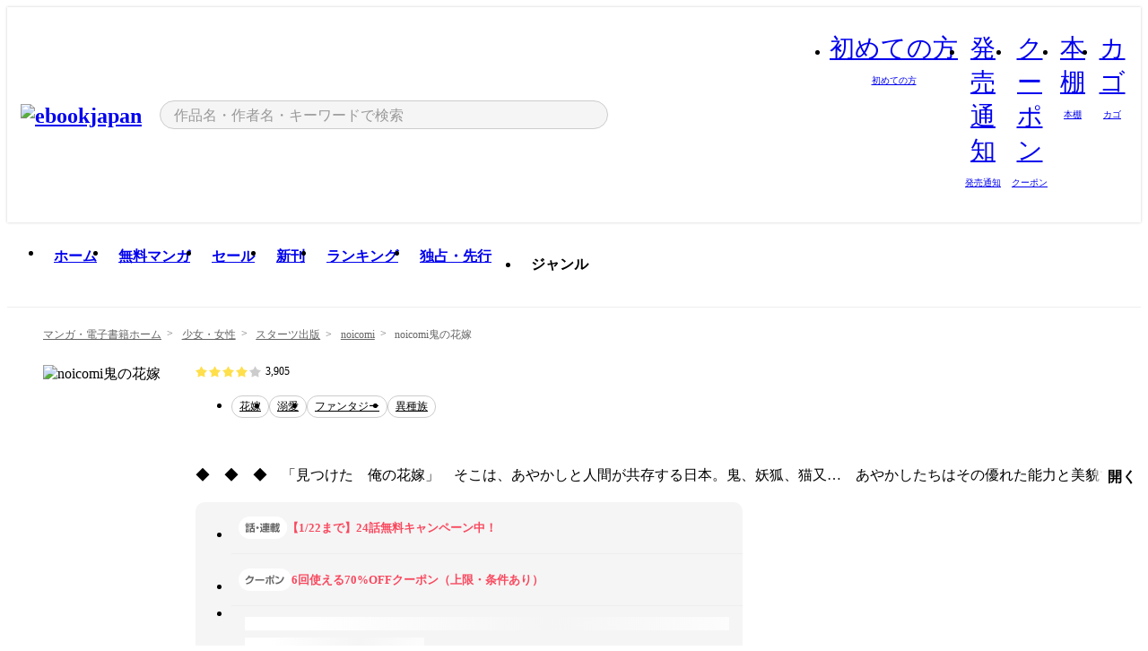

--- FILE ---
content_type: text/html;charset=utf-8
request_url: https://ebookjapan.yahoo.co.jp/books/724554/
body_size: 35480
content:
<!DOCTYPE html><html  lang="ja"><head><meta charset="utf-8">
<meta id="viewport" name="viewport" content="width=device-width, initial-scale=1, minimum-scale=1, user-scalable=no, viewport-fit=cover">
<title>【最新刊】noicomi鬼の花嫁 (noicomi) - 富樫じゅん - 無料漫画・試し読み！電子書籍通販 ebookjapan</title>
<link nonce="zrYvq/O4nSQYt5TRrb5+twIJ" rel="preconnect" href="https://mempf.yahoo.co.jp">
<script nonce="zrYvq/O4nSQYt5TRrb5+twIJ" src="https://s.yimg.jp/images/mempf/service/2_3_0/mempf.js" type="text/javascript"></script>
<link nonce="zrYvq/O4nSQYt5TRrb5+twIJ" rel="stylesheet" href="/assets/common/css/common.css">
<link nonce="zrYvq/O4nSQYt5TRrb5+twIJ" rel="stylesheet" href="/assets/desktop/css/common.css">
<link nonce="zrYvq/O4nSQYt5TRrb5+twIJ" rel="stylesheet" href="/assets/desktop/css/resets.min.css">
<style nonce="zrYvq/O4nSQYt5TRrb5+twIJ">@keyframes right-to-left__slideIn-27b25c60{0%{opacity:0;transform:translate(80px)}to{opacity:1;transform:translate(0)}}@keyframes left-to-right__slideOut-27b25c60{0%{opacity:1;transform:translate(0)}to{opacity:0;transform:translate(80px)}}@keyframes slideUp-27b25c60{0%{opacity:0;transform:translateY(100%)}to{opacity:1;transform:translateY(0)}}@keyframes slideDown-27b25c60{0%{opacity:1;transform:translateY(0)}to{opacity:0;transform:translateY(100%)}}@keyframes fadeIn-27b25c60{0%{opacity:0}to{opacity:1}}@keyframes fadeOut-27b25c60{0%{opacity:1}to{opacity:0}}@keyframes loading-27b25c60{0%{transform:rotate(0)}to{transform:rotate(1turn)}}@keyframes skeleton-screen-27b25c60{0%{transform:translate(-100%)}to{transform:translate(100%)}}@keyframes alert-box-27b25c60{0%{opacity:0}10%{opacity:1}70%{opacity:1}to{opacity:0}}@keyframes btn-text-color__change-27b25c60{0%{color:transparent}65%{color:transparent}80%{color:#999}to{color:#999}}@keyframes checkicon__slideIn-27b25c60{to{transform:translate(100%)}}@keyframes checkicon__fadeIn-27b25c60{0%{opacity:1}70%{opacity:1}to{opacity:0}}@keyframes checkbox__fadeOut-27b25c60{0%{opacity:1}70%{opacity:0}to{opacity:0}}@keyframes rotate-stamp-27b25c60{0%{opacity:0;transform:scale(5) rotate(45deg)}50%{opacity:0;transform:scale(5) rotate(45deg)}90%{opacity:1;transform:scale(1) rotate(0)}95%{transform:scale(1.1)}to{transform:scale(1)}}@keyframes review-mission-reward-27b25c60{0%{opacity:0;transform:scale(0)}80%{opacity:1;transform:scale(1)}85%{transform:scale(1.1)}90%{transform:scale(1)}95%{transform:scale(1.1)}to{transform:scale(1)}}@keyframes bar-chart-progress-27b25c60{0%{width:0}to{width:100%}}@keyframes review-mission-stamp-27b25c60{0%{opacity:0;transform:scale(5) rotate(45deg)}50%{opacity:0;transform:scale(5) rotate(45deg)}90%{opacity:1;transform:scale(1) rotate(0)}95%{transform:scale(1.1)}to{transform:scale(1)}}@keyframes extra-lp-tap-icon-27b25c60{0%{transform:scale(1)}50%{transform:scale(1.2)}to{transform:scale(1)}}@keyframes extra-lp-over-circle-27b25c60{0%{transform:scale(0)}to{transform:scale(1)}}@keyframes extra-lp-tutorial-27b25c60{0%{opacity:1}to{opacity:0}}.page-error[data-v-27b25c60]{padding:20px 0 40px}.page-error__container[data-v-27b25c60]{margin:0 auto;padding:0 10px;width:1010px}.page-error--sp .page-error__container[data-v-27b25c60]{max-width:480px;padding:0;width:auto}.page-error--sp .contents-error[data-v-27b25c60]{padding:0 16px}.page-error .contents-error__code[data-v-27b25c60]{color:#999;font-size:50px}.page-error .contents-error__message[data-v-27b25c60]{line-height:1.7;margin-top:25px;white-space:pre-wrap}.page-error .return-top[data-v-27b25c60]{margin-top:25px;text-align:center}.page-error .return-top__btn[data-v-27b25c60]{display:inline-block}.page-error__recommend[data-v-27b25c60]{margin-top:40px}</style>
<style nonce="zrYvq/O4nSQYt5TRrb5+twIJ">@keyframes right-to-left__slideIn-dda1a3ee{0%{opacity:0;transform:translate(80px)}to{opacity:1;transform:translate(0)}}@keyframes left-to-right__slideOut-dda1a3ee{0%{opacity:1;transform:translate(0)}to{opacity:0;transform:translate(80px)}}@keyframes slideUp-dda1a3ee{0%{opacity:0;transform:translateY(100%)}to{opacity:1;transform:translateY(0)}}@keyframes slideDown-dda1a3ee{0%{opacity:1;transform:translateY(0)}to{opacity:0;transform:translateY(100%)}}@keyframes fadeIn-dda1a3ee{0%{opacity:0}to{opacity:1}}@keyframes fadeOut-dda1a3ee{0%{opacity:1}to{opacity:0}}@keyframes loading-dda1a3ee{0%{transform:rotate(0)}to{transform:rotate(1turn)}}@keyframes skeleton-screen-dda1a3ee{0%{transform:translate(-100%)}to{transform:translate(100%)}}@keyframes alert-box-dda1a3ee{0%{opacity:0}10%{opacity:1}70%{opacity:1}to{opacity:0}}@keyframes btn-text-color__change-dda1a3ee{0%{color:transparent}65%{color:transparent}80%{color:#999}to{color:#999}}@keyframes checkicon__slideIn-dda1a3ee{to{transform:translate(100%)}}@keyframes checkicon__fadeIn-dda1a3ee{0%{opacity:1}70%{opacity:1}to{opacity:0}}@keyframes checkbox__fadeOut-dda1a3ee{0%{opacity:1}70%{opacity:0}to{opacity:0}}@keyframes rotate-stamp-dda1a3ee{0%{opacity:0;transform:scale(5) rotate(45deg)}50%{opacity:0;transform:scale(5) rotate(45deg)}90%{opacity:1;transform:scale(1) rotate(0)}95%{transform:scale(1.1)}to{transform:scale(1)}}@keyframes review-mission-reward-dda1a3ee{0%{opacity:0;transform:scale(0)}80%{opacity:1;transform:scale(1)}85%{transform:scale(1.1)}90%{transform:scale(1)}95%{transform:scale(1.1)}to{transform:scale(1)}}@keyframes bar-chart-progress-dda1a3ee{0%{width:0}to{width:100%}}@keyframes review-mission-stamp-dda1a3ee{0%{opacity:0;transform:scale(5) rotate(45deg)}50%{opacity:0;transform:scale(5) rotate(45deg)}90%{opacity:1;transform:scale(1) rotate(0)}95%{transform:scale(1.1)}to{transform:scale(1)}}@keyframes extra-lp-tap-icon-dda1a3ee{0%{transform:scale(1)}50%{transform:scale(1.2)}to{transform:scale(1)}}@keyframes extra-lp-over-circle-dda1a3ee{0%{transform:scale(0)}to{transform:scale(1)}}@keyframes extra-lp-tutorial-dda1a3ee{0%{opacity:1}to{opacity:0}}.page-title[data-v-dda1a3ee]{color:#000;padding-top:0}.page-title__breadcrumb[data-v-dda1a3ee]{margin:20px 0 25px}.page-title__main[data-v-dda1a3ee]{margin-bottom:40px}.page-title__features[data-v-dda1a3ee],.page-title__recommend[data-v-dda1a3ee],.page-title__review[data-v-dda1a3ee],.page-title__sub-content[data-v-dda1a3ee]{margin:40px 0}.page-title__loading[data-v-dda1a3ee]{margin:40px auto}.page-title .floating-banner-block[data-v-dda1a3ee]{align-items:end;bottom:40px;display:flex;flex-direction:column;position:fixed;right:300px;z-index:55}.page-title .floating-banner-block__item[data-v-dda1a3ee]{animation:right-to-left__slideIn-dda1a3ee .8s}.page-title .floating-banner-block__item+.floating-banner-block__item[data-v-dda1a3ee]{margin-top:20px}@media (max-width:1140px){.page-title .floating-banner-block[data-v-dda1a3ee]{right:40px}}</style>
<style nonce="zrYvq/O4nSQYt5TRrb5+twIJ">@keyframes right-to-left__slideIn-9afd606d{0%{opacity:0;transform:translate(80px)}to{opacity:1;transform:translate(0)}}@keyframes left-to-right__slideOut-9afd606d{0%{opacity:1;transform:translate(0)}to{opacity:0;transform:translate(80px)}}@keyframes slideUp-9afd606d{0%{opacity:0;transform:translateY(100%)}to{opacity:1;transform:translateY(0)}}@keyframes slideDown-9afd606d{0%{opacity:1;transform:translateY(0)}to{opacity:0;transform:translateY(100%)}}@keyframes fadeIn-9afd606d{0%{opacity:0}to{opacity:1}}@keyframes fadeOut-9afd606d{0%{opacity:1}to{opacity:0}}@keyframes loading-9afd606d{0%{transform:rotate(0)}to{transform:rotate(1turn)}}@keyframes skeleton-screen-9afd606d{0%{transform:translate(-100%)}to{transform:translate(100%)}}@keyframes alert-box-9afd606d{0%{opacity:0}10%{opacity:1}70%{opacity:1}to{opacity:0}}@keyframes btn-text-color__change-9afd606d{0%{color:transparent}65%{color:transparent}80%{color:#999}to{color:#999}}@keyframes checkicon__slideIn-9afd606d{to{transform:translate(100%)}}@keyframes checkicon__fadeIn-9afd606d{0%{opacity:1}70%{opacity:1}to{opacity:0}}@keyframes checkbox__fadeOut-9afd606d{0%{opacity:1}70%{opacity:0}to{opacity:0}}@keyframes rotate-stamp-9afd606d{0%{opacity:0;transform:scale(5) rotate(45deg)}50%{opacity:0;transform:scale(5) rotate(45deg)}90%{opacity:1;transform:scale(1) rotate(0)}95%{transform:scale(1.1)}to{transform:scale(1)}}@keyframes review-mission-reward-9afd606d{0%{opacity:0;transform:scale(0)}80%{opacity:1;transform:scale(1)}85%{transform:scale(1.1)}90%{transform:scale(1)}95%{transform:scale(1.1)}to{transform:scale(1)}}@keyframes bar-chart-progress-9afd606d{0%{width:0}to{width:100%}}@keyframes review-mission-stamp-9afd606d{0%{opacity:0;transform:scale(5) rotate(45deg)}50%{opacity:0;transform:scale(5) rotate(45deg)}90%{opacity:1;transform:scale(1) rotate(0)}95%{transform:scale(1.1)}to{transform:scale(1)}}@keyframes extra-lp-tap-icon-9afd606d{0%{transform:scale(1)}50%{transform:scale(1.2)}to{transform:scale(1)}}@keyframes extra-lp-over-circle-9afd606d{0%{transform:scale(0)}to{transform:scale(1)}}@keyframes extra-lp-tutorial-9afd606d{0%{opacity:1}to{opacity:0}}.header-notice[data-v-9afd606d]{background:#f5f5f5;border-bottom:1px solid #eee;min-width:1010px}.header-notice__link[data-v-9afd606d]{display:block;font-size:13px;font-weight:600;padding:15px}.header-notice__link+.header-notice__link[data-v-9afd606d]{border-top:1px solid #eee}.header-notice__link .icon[data-v-9afd606d]{font-size:14px;margin-left:10px}</style>
<style nonce="zrYvq/O4nSQYt5TRrb5+twIJ">@keyframes right-to-left__slideIn-b070a9ac{0%{opacity:0;transform:translate(80px)}to{opacity:1;transform:translate(0)}}@keyframes left-to-right__slideOut-b070a9ac{0%{opacity:1;transform:translate(0)}to{opacity:0;transform:translate(80px)}}@keyframes slideUp-b070a9ac{0%{opacity:0;transform:translateY(100%)}to{opacity:1;transform:translateY(0)}}@keyframes slideDown-b070a9ac{0%{opacity:1;transform:translateY(0)}to{opacity:0;transform:translateY(100%)}}@keyframes fadeIn-b070a9ac{0%{opacity:0}to{opacity:1}}@keyframes fadeOut-b070a9ac{0%{opacity:1}to{opacity:0}}@keyframes loading-b070a9ac{0%{transform:rotate(0)}to{transform:rotate(1turn)}}@keyframes skeleton-screen-b070a9ac{0%{transform:translate(-100%)}to{transform:translate(100%)}}@keyframes alert-box-b070a9ac{0%{opacity:0}10%{opacity:1}70%{opacity:1}to{opacity:0}}@keyframes btn-text-color__change-b070a9ac{0%{color:transparent}65%{color:transparent}80%{color:#999}to{color:#999}}@keyframes checkicon__slideIn-b070a9ac{to{transform:translate(100%)}}@keyframes checkicon__fadeIn-b070a9ac{0%{opacity:1}70%{opacity:1}to{opacity:0}}@keyframes checkbox__fadeOut-b070a9ac{0%{opacity:1}70%{opacity:0}to{opacity:0}}@keyframes rotate-stamp-b070a9ac{0%{opacity:0;transform:scale(5) rotate(45deg)}50%{opacity:0;transform:scale(5) rotate(45deg)}90%{opacity:1;transform:scale(1) rotate(0)}95%{transform:scale(1.1)}to{transform:scale(1)}}@keyframes review-mission-reward-b070a9ac{0%{opacity:0;transform:scale(0)}80%{opacity:1;transform:scale(1)}85%{transform:scale(1.1)}90%{transform:scale(1)}95%{transform:scale(1.1)}to{transform:scale(1)}}@keyframes bar-chart-progress-b070a9ac{0%{width:0}to{width:100%}}@keyframes review-mission-stamp-b070a9ac{0%{opacity:0;transform:scale(5) rotate(45deg)}50%{opacity:0;transform:scale(5) rotate(45deg)}90%{opacity:1;transform:scale(1) rotate(0)}95%{transform:scale(1.1)}to{transform:scale(1)}}@keyframes extra-lp-tap-icon-b070a9ac{0%{transform:scale(1)}50%{transform:scale(1.2)}to{transform:scale(1)}}@keyframes extra-lp-over-circle-b070a9ac{0%{transform:scale(0)}to{transform:scale(1)}}@keyframes extra-lp-tutorial-b070a9ac{0%{opacity:1}to{opacity:0}}.header[data-v-b070a9ac]{min-width:1010px}.header .header-contents[data-v-b070a9ac]{align-items:center;background-color:#fff;box-shadow:0 0 3px #0003;display:flex;min-width:1010px;padding:11px 15px}.header .header-contents .ebook[data-v-b070a9ac],.header .header-contents__shortcut[data-v-b070a9ac]{flex:0 0 auto}.header .header-contents__search[data-v-b070a9ac]{flex:1 0 auto;margin:0 20px}.header .header-contents__shortcut[data-v-b070a9ac]{display:flex}.header .header-contents .shortcut-item[data-v-b070a9ac]{margin-right:10px;position:relative;text-align:center}.header .header-contents .shortcut-item[data-v-b070a9ac]:last-child{margin-right:0}.header .header-contents .shortcut-item--hide[data-v-b070a9ac]{margin-right:7px;width:auto}@media screen and (max-width:1010px){.header .header-contents .shortcut-item--hide[data-v-b070a9ac]{display:none}}.header .header-contents .shortcut-item--large[data-v-b070a9ac]{width:42px}.header .header-contents .shortcut-item--medium[data-v-b070a9ac]{width:34px}.header .header-contents .shortcut-item .icon[data-v-b070a9ac]{font-size:28px;position:relative}.header .header-contents .shortcut-item__badge[data-v-b070a9ac]{background-color:#f8485e;border:1px solid #fff;border-radius:50%;display:inline-block;height:8px;position:absolute;right:0;top:0;width:8px}.header .header-contents .shortcut-item__text[data-v-b070a9ac]{font-size:10px}.header .header-contents .shortcut-item__link[data-v-b070a9ac]:hover{color:#f8485e;opacity:1}.header .header-contents .shortcut-item__link:hover .font-beginner-size28-pc[data-v-b070a9ac]:before{content:url("data:image/svg+xml;charset=utf8,%3Csvg viewBox='0 0 28 28' fill='none' xmlns='http://www.w3.org/2000/svg'%3E%3Cpath d='M20.5947 6.0157C20.5947 5.72118 20.2569 5.54814 20.0156 5.72859L14.002 10.2559L7.97949 5.72761C7.74335 5.54978 7.40137 5.72038 7.40137 6.0157V16.8819C7.40137 17.2563 7.57598 17.609 7.875 17.8341L13.7822 22.2774C13.9131 22.3755 14.0889 22.3726 14.2119 22.2794L14.2139 22.2774L20.1201 17.8341C20.4194 17.609 20.5947 17.2565 20.5947 16.8819V6.0157ZM21.8955 16.8819C21.8955 17.6632 21.5294 18.4014 20.9023 18.8731L14.9951 23.3165L14.9941 23.3155C14.4041 23.7614 13.5906 23.7597 13.001 23.3175L7.09375 18.8731C6.46669 18.4014 6.10059 17.6632 6.10059 16.8819V6.0157C6.10059 4.647 7.66883 3.86676 8.76074 4.68855L14.001 8.62898L19.2354 4.68855L19.2363 4.68757C20.3313 3.86808 21.8955 4.6461 21.8955 6.0157V16.8819Z' fill='%23f8485e'/%3E%3Cpath d='M14.0021 22.9977C14.3219 22.9977 14.5432 22.846 14.6088 22.7928L20.5154 18.3494C20.9786 18.001 21.2492 17.4559 21.2492 16.8779V6.01146C21.2492 5.17937 20.2982 4.70388 19.6301 5.20396L13.998 9.43823V22.9936L14.0021 22.9977Z' fill='%23f8485e'/%3E%3C/svg%3E")}.header .header-contents .shortcut-item__link:hover .font-notice-size28-pc[data-v-b070a9ac]:before{content:url("data:image/svg+xml;charset=utf8,%3Csvg viewBox='0 0 28 28' fill='none' xmlns='http://www.w3.org/2000/svg'%3E%3Cpath fill-rule='evenodd' clip-rule='evenodd' d='M11.1571 5.8957C11.6204 4.78146 12.7067 3.98511 14.0001 3.98511C15.2888 3.98511 16.3873 4.77755 16.846 5.89686C20.1108 6.93805 21.7401 9.7771 21.7401 12.9051V15.6465L22.4683 17.5756C23.1574 19.409 21.8059 21.3751 19.8401 21.3751H8.16013C6.19435 21.3751 4.84254 19.4098 5.53169 17.5764L6.26013 15.6465V12.9051C6.26013 9.78737 7.87993 6.9369 11.1571 5.8957ZM14.0001 5.28511C13.1865 5.28511 12.5011 5.83658 12.2858 6.60127C12.2239 6.82128 12.0509 6.99259 11.8303 7.05243C8.99068 7.82281 7.56013 10.1666 7.56013 12.9051V15.7651C7.56013 15.8435 7.54594 15.9213 7.51825 15.9946L6.74856 18.0338C6.74854 18.0339 6.74859 18.0337 6.74856 18.0338C6.37791 19.0204 7.10599 20.0751 8.16013 20.0751H19.8401C20.8942 20.0751 21.6223 19.0208 21.2519 18.0343C21.2518 18.0341 21.2519 18.0345 21.2519 18.0343L20.482 15.9946C20.4543 15.9213 20.4401 15.8435 20.4401 15.7651V12.9051C20.4401 10.1584 19.001 7.8229 16.1694 7.0523C15.9471 6.99177 15.7733 6.81802 15.7129 6.59562C15.5075 5.84004 14.818 5.28511 14.0001 5.28511Z' fill='%23f8485e'/%3E%3Cpath fill-rule='evenodd' clip-rule='evenodd' d='M10.6904 21.025C10.6904 20.666 10.9814 20.375 11.3404 20.375H16.6604C17.0194 20.375 17.3104 20.666 17.3104 21.025C17.3104 21.8961 16.9627 22.7445 16.3354 23.3592C15.7149 23.9673 14.872 24.315 14.0004 24.315C13.1288 24.315 12.2859 23.9673 11.6655 23.3592L11.6608 23.3546L11.6608 23.3546C11.0407 22.7345 10.6904 21.8999 10.6904 21.025ZM12.1008 21.675C12.1988 21.9556 12.3603 22.2149 12.5777 22.4331C12.9571 22.8036 13.4731 23.015 14.0004 23.015C14.5288 23.015 15.0459 22.8027 15.4255 22.4308C15.6411 22.2195 15.803 21.9592 15.9012 21.675H12.1008Z' fill='%23f8485e'/%3E%3C/svg%3E")}.header .header-contents .shortcut-item__link:hover .font-coupon-size28-pc[data-v-b070a9ac]:before{content:url("data:image/svg+xml;charset=utf8,%3Csvg viewBox='0 0 28 28' fill='none' xmlns='http://www.w3.org/2000/svg'%3E%3Cpath d='M22.8047 8.34692C22.8045 7.4699 22.0958 6.76196 21.2188 6.76196H13.2246C12.9471 7.6707 12.1019 8.33212 11.1016 8.33228C10.101 8.33228 9.25508 7.67084 8.97754 6.76196H6.78027C5.90338 6.76218 5.19552 7.47004 5.19531 8.34692V19.6526C5.19535 20.5296 5.90328 21.2383 6.78027 21.2385H8.97852C9.25861 20.331 10.0996 19.6711 11.1016 19.6711C12.1034 19.6713 12.9446 20.331 13.2246 21.2385H21.2217C22.0966 21.2412 22.8047 20.534 22.8047 19.6565V8.34692ZM24.1045 19.6565C24.1045 21.2507 22.8152 22.5417 21.2188 22.5374L13.043 22.5383C12.5169 22.5382 12.102 22.1421 12.001 21.6887C11.9072 21.2766 11.5413 20.9721 11.1016 20.9719C10.6615 20.9719 10.2947 21.2772 10.2012 21.6897L10.2002 21.6887C10.0991 22.1421 9.68522 22.5383 9.15918 22.5383H6.77637L6.77246 22.5374C5.1811 22.5329 3.89457 21.245 3.89453 19.6526V8.34692C3.89474 6.75206 5.18542 5.4614 6.78027 5.46118H9.15918C9.68626 5.46118 10.1011 5.85926 10.2012 6.31372C10.2916 6.72305 10.6613 7.03247 11.1016 7.03247C11.5417 7.0323 11.9106 6.72293 12.001 6.31372C12.101 5.85931 12.516 5.4613 13.043 5.46118H21.2188C22.8138 5.46118 24.1043 6.75193 24.1045 8.34692V19.6565Z' fill='%23f8485e'/%3E%3Cpath d='M10.9588 17.2076C11.5096 17.2076 11.9566 16.7606 11.9566 16.2098C11.9566 15.6589 11.5096 15.2119 10.9588 15.2119C10.408 15.2119 9.96094 15.6589 9.96094 16.2098C9.96094 16.7606 10.408 17.2076 10.9588 17.2076Z' fill='%23f8485e'/%3E%3Cpath d='M10.9588 12.4539C11.5096 12.4539 11.9566 12.0069 11.9566 11.4561C11.9566 10.9053 11.5096 10.4583 10.9588 10.4583C10.408 10.4583 9.96094 10.9053 9.96094 11.4561C9.96094 12.0069 10.408 12.4539 10.9588 12.4539Z' fill='%23f8485e'/%3E%3C/svg%3E")}.header .header-contents .shortcut-item__link:hover .font-bookshelf-size28-pc[data-v-b070a9ac]:before{content:url("data:image/svg+xml;charset=utf8,%3Csvg viewBox='0 0 28 28' fill='none' xmlns='http://www.w3.org/2000/svg'%3E%3Cpath fill-rule='evenodd' clip-rule='evenodd' d='M10.7932 6.66719C10.4232 6.66719 10.1232 6.96716 10.1232 7.33719V20.5772C10.1232 20.9472 10.4232 21.2472 10.7932 21.2472H12.8433C13.2133 21.2472 13.5132 20.9472 13.5132 20.5772V7.33719C13.5132 6.96715 13.2133 6.66719 12.8433 6.66719H10.7932ZM8.82324 7.33719C8.82324 6.24919 9.70525 5.36719 10.7932 5.36719H12.8433C13.9313 5.36719 14.8132 6.2492 14.8132 7.33719V20.5772C14.8132 21.6652 13.9313 22.5472 12.8433 22.5472H10.7932C9.70525 22.5472 8.82324 21.6652 8.82324 20.5772V7.33719Z' fill='%23f8485e'/%3E%3Cpath fill-rule='evenodd' clip-rule='evenodd' d='M17.9362 6.7447C17.936 6.74474 17.9363 6.74467 17.9362 6.7447L15.9696 7.39357C15.6221 7.51222 15.4356 7.87796 15.5366 8.22291C15.5365 8.22262 15.5367 8.2232 15.5366 8.22291L19.2973 20.8552C19.4032 21.2184 19.7855 21.416 20.14 21.2998C20.1399 21.2998 20.1401 21.2997 20.14 21.2998L22.1069 20.6508C22.4544 20.5321 22.6409 20.1664 22.5399 19.8215C22.5398 19.8212 22.54 19.8218 22.5399 19.8215L18.7792 7.18919C18.6733 6.82595 18.2906 6.62842 17.9362 6.7447ZM20.0267 6.82326C19.7119 5.74783 18.5752 5.16637 17.5304 5.50966L15.5596 6.15992L15.555 6.16145C14.544 6.50339 13.9914 7.57643 14.2897 8.59059L18.0493 21.2192C18.0494 21.2198 18.0496 21.2204 18.0498 21.221C18.3646 22.2965 19.5013 22.878 20.5462 22.5347L22.5169 21.8844L22.5215 21.8829C23.5325 21.541 24.0851 20.4679 23.7868 19.4538L20.0272 6.82518C20.0271 6.82454 20.0269 6.8239 20.0267 6.82326Z' fill='%23f8485e'/%3E%3Cpath fill-rule='evenodd' clip-rule='evenodd' d='M6.1028 6.66719C5.73278 6.66719 5.43281 6.96715 5.43281 7.33719V20.5772C5.43281 20.9472 5.73278 21.2472 6.1028 21.2472H8.15281C8.52283 21.2472 8.8228 20.9472 8.8228 20.5772V7.33719C8.8228 6.96715 8.52283 6.66719 8.15281 6.66719H6.1028ZM4.13281 7.33719C4.13281 6.2492 5.0148 5.36719 6.1028 5.36719H8.15281C9.24082 5.36719 10.1228 6.2492 10.1228 7.33719V20.5772C10.1228 21.6652 9.24081 22.5472 8.15281 22.5472H6.1028C5.0148 22.5472 4.13281 21.6652 4.13281 20.5772V7.33719Z' fill='%23f8485e'/%3E%3C/svg%3E")}.header .header-contents .shortcut-item__link:hover .font-basket-v1[data-v-b070a9ac]:before{content:url("data:image/svg+xml;charset=utf8,%3Csvg viewBox='0 0 14 14' fill='none' xmlns='http://www.w3.org/2000/svg'%3E%3Cpath d='M12.1765 4.1685H9.5375C9.345 3.038 8.281 2.1665 7 2.1665C5.719 2.1665 4.655 3.0345 4.4625 4.1685H1.8235C1.6555 4.1685 1.5155 4.305 1.5155 4.4765C1.5155 4.648 1.652 4.7845 1.8235 4.7845H2.093L2.7475 10.381C2.8455 11.2105 3.5455 11.8335 4.3785 11.8335H9.6215C10.4545 11.8335 11.158 11.2105 11.2525 10.381L11.907 4.7845H12.1765C12.3445 4.7845 12.4845 4.648 12.4845 4.4765C12.4845 4.305 12.348 4.1685 12.1765 4.1685ZM7 2.7825C7.9415 2.7825 8.729 3.3775 8.9145 4.172H5.082C5.271 3.381 6.0585 2.7825 6.9965 2.7825H7ZM10.647 10.3075C10.5875 10.8255 10.1465 11.2175 9.625 11.2175H4.382C3.8605 11.2175 3.4195 10.8255 3.36 10.3075L2.716 4.7845H4.4345V5.8975C4.4345 6.0655 4.571 6.2055 4.7425 6.2055C4.914 6.2055 5.0505 6.069 5.0505 5.8975V4.7845H8.967V5.8975C8.967 6.0655 9.1035 6.2055 9.275 6.2055C9.4465 6.2055 9.583 6.069 9.583 5.8975V4.7845H11.305L10.661 10.3075H10.647Z' fill='%23f8485e'/%3E%3C/svg%3E")}</style>
<style nonce="zrYvq/O4nSQYt5TRrb5+twIJ">@keyframes right-to-left__slideIn-9e07c246{0%{opacity:0;transform:translate(80px)}to{opacity:1;transform:translate(0)}}@keyframes left-to-right__slideOut-9e07c246{0%{opacity:1;transform:translate(0)}to{opacity:0;transform:translate(80px)}}@keyframes slideUp-9e07c246{0%{opacity:0;transform:translateY(100%)}to{opacity:1;transform:translateY(0)}}@keyframes slideDown-9e07c246{0%{opacity:1;transform:translateY(0)}to{opacity:0;transform:translateY(100%)}}@keyframes fadeIn-9e07c246{0%{opacity:0}to{opacity:1}}@keyframes fadeOut-9e07c246{0%{opacity:1}to{opacity:0}}@keyframes loading-9e07c246{0%{transform:rotate(0)}to{transform:rotate(1turn)}}@keyframes skeleton-screen-9e07c246{0%{transform:translate(-100%)}to{transform:translate(100%)}}@keyframes alert-box-9e07c246{0%{opacity:0}10%{opacity:1}70%{opacity:1}to{opacity:0}}@keyframes btn-text-color__change-9e07c246{0%{color:transparent}65%{color:transparent}80%{color:#999}to{color:#999}}@keyframes checkicon__slideIn-9e07c246{to{transform:translate(100%)}}@keyframes checkicon__fadeIn-9e07c246{0%{opacity:1}70%{opacity:1}to{opacity:0}}@keyframes checkbox__fadeOut-9e07c246{0%{opacity:1}70%{opacity:0}to{opacity:0}}@keyframes rotate-stamp-9e07c246{0%{opacity:0;transform:scale(5) rotate(45deg)}50%{opacity:0;transform:scale(5) rotate(45deg)}90%{opacity:1;transform:scale(1) rotate(0)}95%{transform:scale(1.1)}to{transform:scale(1)}}@keyframes review-mission-reward-9e07c246{0%{opacity:0;transform:scale(0)}80%{opacity:1;transform:scale(1)}85%{transform:scale(1.1)}90%{transform:scale(1)}95%{transform:scale(1.1)}to{transform:scale(1)}}@keyframes bar-chart-progress-9e07c246{0%{width:0}to{width:100%}}@keyframes review-mission-stamp-9e07c246{0%{opacity:0;transform:scale(5) rotate(45deg)}50%{opacity:0;transform:scale(5) rotate(45deg)}90%{opacity:1;transform:scale(1) rotate(0)}95%{transform:scale(1.1)}to{transform:scale(1)}}@keyframes extra-lp-tap-icon-9e07c246{0%{transform:scale(1)}50%{transform:scale(1.2)}to{transform:scale(1)}}@keyframes extra-lp-over-circle-9e07c246{0%{transform:scale(0)}to{transform:scale(1)}}@keyframes extra-lp-tutorial-9e07c246{0%{opacity:1}to{opacity:0}}.sitelogo[data-v-9e07c246]{align-items:center;display:flex}.sitelogo__link[data-v-9e07c246]:hover{opacity:1}.sitelogo__item[data-v-9e07c246]{height:37px;margin-top:3px}.sitelogo__catch[data-v-9e07c246]{height:auto;margin-left:15px;width:120px}.sitelogo__link--special[data-v-9e07c246]{align-items:center;display:flex;height:100%;justify-content:center;padding:8.5px 0 5.5px 9px}.sitelogo__balloon[data-v-9e07c246]{height:26px}</style>
<style nonce="zrYvq/O4nSQYt5TRrb5+twIJ">@charset "UTF-8";@keyframes right-to-left__slideIn-9b1d59e9{0%{opacity:0;transform:translate(80px)}to{opacity:1;transform:translate(0)}}@keyframes left-to-right__slideOut-9b1d59e9{0%{opacity:1;transform:translate(0)}to{opacity:0;transform:translate(80px)}}@keyframes slideUp-9b1d59e9{0%{opacity:0;transform:translateY(100%)}to{opacity:1;transform:translateY(0)}}@keyframes slideDown-9b1d59e9{0%{opacity:1;transform:translateY(0)}to{opacity:0;transform:translateY(100%)}}@keyframes fadeIn-9b1d59e9{0%{opacity:0}to{opacity:1}}@keyframes fadeOut-9b1d59e9{0%{opacity:1}to{opacity:0}}@keyframes loading-9b1d59e9{0%{transform:rotate(0)}to{transform:rotate(1turn)}}@keyframes skeleton-screen-9b1d59e9{0%{transform:translate(-100%)}to{transform:translate(100%)}}@keyframes alert-box-9b1d59e9{0%{opacity:0}10%{opacity:1}70%{opacity:1}to{opacity:0}}@keyframes btn-text-color__change-9b1d59e9{0%{color:transparent}65%{color:transparent}80%{color:#999}to{color:#999}}@keyframes checkicon__slideIn-9b1d59e9{to{transform:translate(100%)}}@keyframes checkicon__fadeIn-9b1d59e9{0%{opacity:1}70%{opacity:1}to{opacity:0}}@keyframes checkbox__fadeOut-9b1d59e9{0%{opacity:1}70%{opacity:0}to{opacity:0}}@keyframes rotate-stamp-9b1d59e9{0%{opacity:0;transform:scale(5) rotate(45deg)}50%{opacity:0;transform:scale(5) rotate(45deg)}90%{opacity:1;transform:scale(1) rotate(0)}95%{transform:scale(1.1)}to{transform:scale(1)}}@keyframes review-mission-reward-9b1d59e9{0%{opacity:0;transform:scale(0)}80%{opacity:1;transform:scale(1)}85%{transform:scale(1.1)}90%{transform:scale(1)}95%{transform:scale(1.1)}to{transform:scale(1)}}@keyframes bar-chart-progress-9b1d59e9{0%{width:0}to{width:100%}}@keyframes review-mission-stamp-9b1d59e9{0%{opacity:0;transform:scale(5) rotate(45deg)}50%{opacity:0;transform:scale(5) rotate(45deg)}90%{opacity:1;transform:scale(1) rotate(0)}95%{transform:scale(1.1)}to{transform:scale(1)}}@keyframes extra-lp-tap-icon-9b1d59e9{0%{transform:scale(1)}50%{transform:scale(1.2)}to{transform:scale(1)}}@keyframes extra-lp-over-circle-9b1d59e9{0%{transform:scale(0)}to{transform:scale(1)}}@keyframes extra-lp-tutorial-9b1d59e9{0%{opacity:1}to{opacity:0}}.search-form[data-v-9b1d59e9]{align-items:center;display:flex}.search-form__contents[data-v-9b1d59e9]{max-width:500px;position:relative;width:100%}.search-form .search-box[data-v-9b1d59e9]{align-items:center;background-color:#f5f5f5;border:1px solid #ccc;border-radius:99px;display:flex;padding:0 10px}.search-form .search-box input[type=search][data-v-9b1d59e9]::-webkit-search-cancel-button,.search-form .search-box input[type=search][data-v-9b1d59e9]::-webkit-search-decoration,.search-form .search-box input[type=search][data-v-9b1d59e9]::-webkit-search-results-button,.search-form .search-box input[type=search][data-v-9b1d59e9]::-webkit-search-results-decoration{display:none}.search-form .search-box__form[data-v-9b1d59e9]{flex:1;height:100%}.search-form .search-box__input[data-v-9b1d59e9]{-webkit-appearance:none;-moz-appearance:none;appearance:none;background-color:transparent;border:none;caret-color:#f8485e;color:#000;font-family:system-ui,Hiragino Kaku Gothic ProN,ヒラギノ角ゴ Pro W3,Hiragino Sans,Meiryo,メイリオ,Osaka,sans-serif;font-feature-settings:"palt" on,"pkna" on;font-size:inherit;height:30px;outline:0;padding:0 5px;width:100%}.search-form .search-box__input[data-v-9b1d59e9]::-moz-placeholder{color:#999}.search-form .search-box__input[data-v-9b1d59e9]::placeholder{color:#999}.search-form .search-box .font-search[data-v-9b1d59e9]{flex-shrink:0;font-size:22px}.search-form .search-box .font-clear[data-v-9b1d59e9]{cursor:pointer;flex-shrink:0}@media (hover:hover){.search-form .search-box .font-clear[data-v-9b1d59e9]:hover{opacity:.7}}.search-form .suggest[data-v-9b1d59e9]{background-color:#fff;border:1px solid #ccc;border-top:1.5px solid #000;left:50%;overflow:hidden;padding-top:10px;position:absolute;transform:translate(-50%);width:calc(100% - 30px);z-index:75}.search-form .suggest__inner[data-v-9b1d59e9]{margin-bottom:10px}.search-form .suggest .suggest-item[data-v-9b1d59e9],.search-form .suggest__heading[data-v-9b1d59e9]{padding:8px 20px}.search-form .suggest__heading[data-v-9b1d59e9]{font-weight:600}.search-form .suggest .suggest-item[data-v-9b1d59e9]{cursor:pointer}.search-form .suggest .suggest-item--selected[data-v-9b1d59e9],.search-form .suggest .suggest-item[data-v-9b1d59e9]:hover{box-shadow:0 0 3px #0000004d}.search-form .suggest .suggest-item--selected .suggest-item__text[data-v-9b1d59e9],.search-form .suggest .suggest-item:hover .suggest-item__text[data-v-9b1d59e9]{font-weight:600}.search-form .suggest .suggest-item--history[data-v-9b1d59e9]{padding-right:50px;position:relative}.search-form .suggest .suggest-item--history .icon[data-v-9b1d59e9]{cursor:pointer;font-size:16px;position:absolute;right:21px;top:50%;transform:translateY(-50%)}.search-form .suggest .suggest-item--history .icon[data-v-9b1d59e9]:hover{opacity:.7}.search-form .suggest__container[data-v-9b1d59e9]{overflow-x:scroll;padding:5px 20px 10px}.search-form .suggest .recommend-books[data-v-9b1d59e9]{display:inline-flex;flex-wrap:nowrap}.search-form .suggest .recommend-books__item[data-v-9b1d59e9]{margin:auto 0;width:90px}.search-form .suggest .recommend-books__item+.recommend-books__item[data-v-9b1d59e9]{margin-left:10px}.search-form .suggest .recommend-books .book-item[data-v-9b1d59e9],.search-form .suggest .recommend-books .book-item[data-v-9b1d59e9]:hover{transition:opacity .15s}.search-form .suggest .recommend-books .book-item[data-v-9b1d59e9]{display:block}.search-form .suggest .recommend-books .book-item img[data-v-9b1d59e9]{border:1px solid #eee;max-width:100%}.search-form__btn[data-v-9b1d59e9]{flex-shrink:0;margin-left:13px}</style>
<style nonce="zrYvq/O4nSQYt5TRrb5+twIJ">@keyframes right-to-left__slideIn-3634735c{0%{opacity:0;transform:translate(80px)}to{opacity:1;transform:translate(0)}}@keyframes left-to-right__slideOut-3634735c{0%{opacity:1;transform:translate(0)}to{opacity:0;transform:translate(80px)}}@keyframes slideUp-3634735c{0%{opacity:0;transform:translateY(100%)}to{opacity:1;transform:translateY(0)}}@keyframes slideDown-3634735c{0%{opacity:1;transform:translateY(0)}to{opacity:0;transform:translateY(100%)}}@keyframes fadeIn-3634735c{0%{opacity:0}to{opacity:1}}@keyframes fadeOut-3634735c{0%{opacity:1}to{opacity:0}}@keyframes loading-3634735c{0%{transform:rotate(0)}to{transform:rotate(1turn)}}@keyframes skeleton-screen-3634735c{0%{transform:translate(-100%)}to{transform:translate(100%)}}@keyframes alert-box-3634735c{0%{opacity:0}10%{opacity:1}70%{opacity:1}to{opacity:0}}@keyframes btn-text-color__change-3634735c{0%{color:transparent}65%{color:transparent}80%{color:#999}to{color:#999}}@keyframes checkicon__slideIn-3634735c{to{transform:translate(100%)}}@keyframes checkicon__fadeIn-3634735c{0%{opacity:1}70%{opacity:1}to{opacity:0}}@keyframes checkbox__fadeOut-3634735c{0%{opacity:1}70%{opacity:0}to{opacity:0}}@keyframes rotate-stamp-3634735c{0%{opacity:0;transform:scale(5) rotate(45deg)}50%{opacity:0;transform:scale(5) rotate(45deg)}90%{opacity:1;transform:scale(1) rotate(0)}95%{transform:scale(1.1)}to{transform:scale(1)}}@keyframes review-mission-reward-3634735c{0%{opacity:0;transform:scale(0)}80%{opacity:1;transform:scale(1)}85%{transform:scale(1.1)}90%{transform:scale(1)}95%{transform:scale(1.1)}to{transform:scale(1)}}@keyframes bar-chart-progress-3634735c{0%{width:0}to{width:100%}}@keyframes review-mission-stamp-3634735c{0%{opacity:0;transform:scale(5) rotate(45deg)}50%{opacity:0;transform:scale(5) rotate(45deg)}90%{opacity:1;transform:scale(1) rotate(0)}95%{transform:scale(1.1)}to{transform:scale(1)}}@keyframes extra-lp-tap-icon-3634735c{0%{transform:scale(1)}50%{transform:scale(1.2)}to{transform:scale(1)}}@keyframes extra-lp-over-circle-3634735c{0%{transform:scale(0)}to{transform:scale(1)}}@keyframes extra-lp-tutorial-3634735c{0%{opacity:1}to{opacity:0}}.btn[data-v-3634735c]{border-radius:99px;color:#000;cursor:pointer;font-size:14px;outline:none;padding:10px 15px;text-align:center;transition:box-shadow .15s}@media (hover:hover){.btn[data-v-3634735c]:hover{box-shadow:0 2px 8px #0003;opacity:1}.btn--transparent[data-v-3634735c]:hover{box-shadow:none;opacity:.7}}.btn--fill[data-v-3634735c]{color:#fff}.btn--fill.btn--carnation[data-v-3634735c]{background-color:#f8485e;border:1px solid #f8485e}.btn--fill.btn--special[data-v-3634735c]{background-color:#f6c743;border:1px solid #f6c743;color:#000}.btn--fill.btn--black[data-v-3634735c]{background-color:#000}.btn--fill.btn--chablis[data-v-3634735c]{background-color:#fff2f2;color:#000}.btn--fill.btn--white[data-v-3634735c]{background-color:#fff;color:#000}.btn--fill.btn--disabled[data-v-3634735c]{background-color:#eee;border:1px solid #ccc;color:#999}.btn--outline[data-v-3634735c]{background-color:#fff;border:1px solid #ccc}.btn--outline.btn--carnation[data-v-3634735c]{color:#f8485e}.btn--outline.btn--disabled[data-v-3634735c]{color:#999}.btn--fill-border[data-v-3634735c]{background-color:#f5f5f5;border:1px solid #000;color:#000}.btn--disabled[data-v-3634735c]{pointer-events:none}.btn--disabled[data-v-3634735c]:hover{box-shadow:none}.btn--disabled .icon[data-v-3634735c]{color:inherit}.btn--bold[data-v-3634735c]{font-weight:700}</style>
<style nonce="zrYvq/O4nSQYt5TRrb5+twIJ">@keyframes right-to-left__slideIn-a7f755ed{0%{opacity:0;transform:translate(80px)}to{opacity:1;transform:translate(0)}}@keyframes left-to-right__slideOut-a7f755ed{0%{opacity:1;transform:translate(0)}to{opacity:0;transform:translate(80px)}}@keyframes slideUp-a7f755ed{0%{opacity:0;transform:translateY(100%)}to{opacity:1;transform:translateY(0)}}@keyframes slideDown-a7f755ed{0%{opacity:1;transform:translateY(0)}to{opacity:0;transform:translateY(100%)}}@keyframes fadeIn-a7f755ed{0%{opacity:0}to{opacity:1}}@keyframes fadeOut-a7f755ed{0%{opacity:1}to{opacity:0}}@keyframes loading-a7f755ed{0%{transform:rotate(0)}to{transform:rotate(1turn)}}@keyframes skeleton-screen-a7f755ed{0%{transform:translate(-100%)}to{transform:translate(100%)}}@keyframes alert-box-a7f755ed{0%{opacity:0}10%{opacity:1}70%{opacity:1}to{opacity:0}}@keyframes btn-text-color__change-a7f755ed{0%{color:transparent}65%{color:transparent}80%{color:#999}to{color:#999}}@keyframes checkicon__slideIn-a7f755ed{to{transform:translate(100%)}}@keyframes checkicon__fadeIn-a7f755ed{0%{opacity:1}70%{opacity:1}to{opacity:0}}@keyframes checkbox__fadeOut-a7f755ed{0%{opacity:1}70%{opacity:0}to{opacity:0}}@keyframes rotate-stamp-a7f755ed{0%{opacity:0;transform:scale(5) rotate(45deg)}50%{opacity:0;transform:scale(5) rotate(45deg)}90%{opacity:1;transform:scale(1) rotate(0)}95%{transform:scale(1.1)}to{transform:scale(1)}}@keyframes review-mission-reward-a7f755ed{0%{opacity:0;transform:scale(0)}80%{opacity:1;transform:scale(1)}85%{transform:scale(1.1)}90%{transform:scale(1)}95%{transform:scale(1.1)}to{transform:scale(1)}}@keyframes bar-chart-progress-a7f755ed{0%{width:0}to{width:100%}}@keyframes review-mission-stamp-a7f755ed{0%{opacity:0;transform:scale(5) rotate(45deg)}50%{opacity:0;transform:scale(5) rotate(45deg)}90%{opacity:1;transform:scale(1) rotate(0)}95%{transform:scale(1.1)}to{transform:scale(1)}}@keyframes extra-lp-tap-icon-a7f755ed{0%{transform:scale(1)}50%{transform:scale(1.2)}to{transform:scale(1)}}@keyframes extra-lp-over-circle-a7f755ed{0%{transform:scale(0)}to{transform:scale(1)}}@keyframes extra-lp-tutorial-a7f755ed{0%{opacity:1}to{opacity:0}}.emg-wrapper[data-v-a7f755ed]{position:relative;z-index:15}</style>
<style nonce="zrYvq/O4nSQYt5TRrb5+twIJ">@keyframes right-to-left__slideIn-7e74196d{0%{opacity:0;transform:translate(80px)}to{opacity:1;transform:translate(0)}}@keyframes left-to-right__slideOut-7e74196d{0%{opacity:1;transform:translate(0)}to{opacity:0;transform:translate(80px)}}@keyframes slideUp-7e74196d{0%{opacity:0;transform:translateY(100%)}to{opacity:1;transform:translateY(0)}}@keyframes slideDown-7e74196d{0%{opacity:1;transform:translateY(0)}to{opacity:0;transform:translateY(100%)}}@keyframes fadeIn-7e74196d{0%{opacity:0}to{opacity:1}}@keyframes fadeOut-7e74196d{0%{opacity:1}to{opacity:0}}@keyframes loading-7e74196d{0%{transform:rotate(0)}to{transform:rotate(1turn)}}@keyframes skeleton-screen-7e74196d{0%{transform:translate(-100%)}to{transform:translate(100%)}}@keyframes alert-box-7e74196d{0%{opacity:0}10%{opacity:1}70%{opacity:1}to{opacity:0}}@keyframes btn-text-color__change-7e74196d{0%{color:transparent}65%{color:transparent}80%{color:#999}to{color:#999}}@keyframes checkicon__slideIn-7e74196d{to{transform:translate(100%)}}@keyframes checkicon__fadeIn-7e74196d{0%{opacity:1}70%{opacity:1}to{opacity:0}}@keyframes checkbox__fadeOut-7e74196d{0%{opacity:1}70%{opacity:0}to{opacity:0}}@keyframes rotate-stamp-7e74196d{0%{opacity:0;transform:scale(5) rotate(45deg)}50%{opacity:0;transform:scale(5) rotate(45deg)}90%{opacity:1;transform:scale(1) rotate(0)}95%{transform:scale(1.1)}to{transform:scale(1)}}@keyframes review-mission-reward-7e74196d{0%{opacity:0;transform:scale(0)}80%{opacity:1;transform:scale(1)}85%{transform:scale(1.1)}90%{transform:scale(1)}95%{transform:scale(1.1)}to{transform:scale(1)}}@keyframes bar-chart-progress-7e74196d{0%{width:0}to{width:100%}}@keyframes review-mission-stamp-7e74196d{0%{opacity:0;transform:scale(5) rotate(45deg)}50%{opacity:0;transform:scale(5) rotate(45deg)}90%{opacity:1;transform:scale(1) rotate(0)}95%{transform:scale(1.1)}to{transform:scale(1)}}@keyframes extra-lp-tap-icon-7e74196d{0%{transform:scale(1)}50%{transform:scale(1.2)}to{transform:scale(1)}}@keyframes extra-lp-over-circle-7e74196d{0%{transform:scale(0)}to{transform:scale(1)}}@keyframes extra-lp-tutorial-7e74196d{0%{opacity:1}to{opacity:0}}.navigation[data-v-7e74196d]{border-bottom:1px solid #eee;display:flex;justify-content:space-between;min-width:1010px;padding-right:12px}.navigation__menu[data-v-7e74196d]{flex-shrink:0}.navigation__account[data-v-7e74196d]{flex-basis:250px;flex-grow:1;padding:5px 0}@media (max-width:1064px){.navigation__account[data-v-7e74196d]{flex-grow:0}}</style>
<style nonce="zrYvq/O4nSQYt5TRrb5+twIJ">@keyframes right-to-left__slideIn-f07c7002{0%{opacity:0;transform:translate(80px)}to{opacity:1;transform:translate(0)}}@keyframes left-to-right__slideOut-f07c7002{0%{opacity:1;transform:translate(0)}to{opacity:0;transform:translate(80px)}}@keyframes slideUp-f07c7002{0%{opacity:0;transform:translateY(100%)}to{opacity:1;transform:translateY(0)}}@keyframes slideDown-f07c7002{0%{opacity:1;transform:translateY(0)}to{opacity:0;transform:translateY(100%)}}@keyframes fadeIn-f07c7002{0%{opacity:0}to{opacity:1}}@keyframes fadeOut-f07c7002{0%{opacity:1}to{opacity:0}}@keyframes loading-f07c7002{0%{transform:rotate(0)}to{transform:rotate(1turn)}}@keyframes skeleton-screen-f07c7002{0%{transform:translate(-100%)}to{transform:translate(100%)}}@keyframes alert-box-f07c7002{0%{opacity:0}10%{opacity:1}70%{opacity:1}to{opacity:0}}@keyframes btn-text-color__change-f07c7002{0%{color:transparent}65%{color:transparent}80%{color:#999}to{color:#999}}@keyframes checkicon__slideIn-f07c7002{to{transform:translate(100%)}}@keyframes checkicon__fadeIn-f07c7002{0%{opacity:1}70%{opacity:1}to{opacity:0}}@keyframes checkbox__fadeOut-f07c7002{0%{opacity:1}70%{opacity:0}to{opacity:0}}@keyframes rotate-stamp-f07c7002{0%{opacity:0;transform:scale(5) rotate(45deg)}50%{opacity:0;transform:scale(5) rotate(45deg)}90%{opacity:1;transform:scale(1) rotate(0)}95%{transform:scale(1.1)}to{transform:scale(1)}}@keyframes review-mission-reward-f07c7002{0%{opacity:0;transform:scale(0)}80%{opacity:1;transform:scale(1)}85%{transform:scale(1.1)}90%{transform:scale(1)}95%{transform:scale(1.1)}to{transform:scale(1)}}@keyframes bar-chart-progress-f07c7002{0%{width:0}to{width:100%}}@keyframes review-mission-stamp-f07c7002{0%{opacity:0;transform:scale(5) rotate(45deg)}50%{opacity:0;transform:scale(5) rotate(45deg)}90%{opacity:1;transform:scale(1) rotate(0)}95%{transform:scale(1.1)}to{transform:scale(1)}}@keyframes extra-lp-tap-icon-f07c7002{0%{transform:scale(1)}50%{transform:scale(1.2)}to{transform:scale(1)}}@keyframes extra-lp-over-circle-f07c7002{0%{transform:scale(0)}to{transform:scale(1)}}@keyframes extra-lp-tutorial-f07c7002{0%{opacity:1}to{opacity:0}}.menu[data-v-f07c7002]{display:flex}.menu .menu-item[data-v-f07c7002]:last-child{margin-left:20px}.menu .menu-item__name[data-v-f07c7002]{align-items:center;display:flex;font-weight:600;padding:12px}.menu .menu-item__name:not(.genre-dropdown) .icon[data-v-f07c7002]{font-size:35px;overflow:visible}.menu .menu-item__name[data-v-f07c7002]:hover{color:#f8485e;opacity:1}.menu .menu-item__name:hover .font-home-size35-pc[data-v-f07c7002]:before{content:url("data:image/svg+xml;charset=utf8,%3Csvg viewBox='0 0 35 35' fill='none' xmlns='http://www.w3.org/2000/svg'%3E%3Cpath d='M27.2002 14.7832C27.2001 14.2276 26.9233 13.7198 26.4766 13.4278L26.4727 13.4258L18.3623 8.06351L18.3564 8.0596V8.05863C17.8421 7.7131 17.1695 7.71376 16.6553 8.0596C16.6292 8.07717 16.601 8.09123 16.5732 8.1055L8.52734 13.4258L8.52344 13.4278C8.07857 13.7186 7.79985 14.2377 7.7998 14.7832V26.3799C7.7998 26.8464 8.16622 27.2 8.59277 27.2002H13.5254V21.3243C13.5254 19.1156 15.2957 17.2969 17.5 17.2969C19.7043 17.2969 21.4746 19.1156 21.4746 21.3243V27.2002H26.4072C26.8338 27.2 27.2002 26.8464 27.2002 26.3799V14.7832ZM28.7998 26.3799C28.7998 27.7049 27.7424 28.7997 26.4072 28.7998H20.6738C20.2321 28.7997 19.874 28.4418 19.874 28V21.3243C19.874 19.9741 18.7957 18.8965 17.5 18.8965C16.2043 18.8965 15.126 19.9741 15.126 21.3243V28C15.126 28.4418 14.7679 28.7997 14.3262 28.7998H8.59277C7.25755 28.7997 6.2002 27.7049 6.2002 26.3799V14.7832C6.20024 13.7106 6.74005 12.6839 7.64453 12.0909L15.7549 6.72855C15.7905 6.70501 15.8286 6.68545 15.8672 6.668C16.9054 6.02721 18.2245 6.04659 19.2441 6.72953L19.2451 6.72855L27.3555 12.0909H27.3545C28.2575 12.6826 28.7998 13.6958 28.7998 14.7832V26.3799Z' fill='%23f8485e'/%3E%3C/svg%3E")}.menu .menu-item__name:hover .font-free-size35-pc[data-v-f07c7002]:before{content:url("data:image/svg+xml;charset=utf8,%3Csvg viewBox='0 0 35 35' fill='none' xmlns='http://www.w3.org/2000/svg'%3E%3Cpath d='M27.6025 9.47754C27.6025 8.55118 26.8521 7.79992 25.9258 7.7998H9.07422C8.14778 7.7998 7.39648 8.5511 7.39648 9.47754V25.5225C7.39648 26.4489 8.14778 27.2002 9.07422 27.2002H25.9258C26.8521 27.2001 27.6025 26.4488 27.6025 25.5225V9.47754ZM29.2031 25.5225C29.2031 27.3325 27.7358 28.7997 25.9258 28.7998H9.07422C7.26413 28.7998 5.79688 27.3326 5.79688 25.5225V9.47754C5.79688 7.66745 7.26413 6.2002 9.07422 6.2002H25.9258C27.7358 6.20031 29.2031 7.66752 29.2031 9.47754V25.5225Z' fill='%23f8485e'/%3E%3Cpath d='M13.1876 19.8197V22.0517H14.7652V19.8197H17.5114V18.7446H14.7652V18.0317L14.8119 17.9616H17.5114V16.8865H15.4663L17.8971 12.9482H16.1208L13.9822 16.5826L11.832 12.9482H10.0557L12.4981 16.8865H10.4413V17.9616H13.1525L13.1876 18.0317V18.7446H10.4413V19.8197H13.1876Z' fill='%23f8485e'/%3E%3Cpath d='M21.695 22.2387C24.9554 22.2387 24.9554 18.3472 24.9554 17.5058C24.9554 16.6644 24.9554 12.7729 21.695 12.7729C20.7484 12.7729 19.7785 13.182 19.1942 14.0935C18.715 14.8297 18.4346 15.8931 18.4346 17.5058C18.4346 18.3356 18.4346 22.2387 21.695 22.2387ZM21.695 20.7663C20.4913 20.7663 20.0356 19.4808 20.0356 17.5058C20.0356 15.7062 20.3978 14.2454 21.695 14.2454C22.8987 14.2454 23.3544 15.5426 23.3544 17.5058C23.3544 19.4691 22.9571 20.7663 21.695 20.7663Z' fill='%23f8485e'/%3E%3C/svg%3E")}.menu .menu-item__name:hover .font-sale-size35-pc[data-v-f07c7002]:before{content:url("data:image/svg+xml;charset=utf8,%3Csvg viewBox='0 0 35 35' fill='none' xmlns='http://www.w3.org/2000/svg'%3E%3Cpath d='M16.4806 14.9038C16.4806 16.5651 15.221 17.795 13.5298 17.795C11.8387 17.795 10.584 16.5651 10.584 14.9038C10.584 13.2424 11.8437 12.0273 13.5298 12.0273C15.216 12.0273 16.4806 13.2573 16.4806 14.9038ZM12.2602 14.9038C12.2602 15.6675 12.7958 16.218 13.5298 16.218C14.2638 16.218 14.8044 15.6675 14.8044 14.9038C14.8044 14.14 14.2737 13.6044 13.5298 13.6044C12.7859 13.6044 12.2602 14.1499 12.2602 14.9038ZM13.8076 21.5096L19.7984 12.5729C19.9522 12.3447 20.2051 12.2108 20.4779 12.2108C21.1325 12.2108 21.5243 12.9399 21.1573 13.4854L15.1714 22.4221C15.0176 22.6502 14.7647 22.7841 14.4919 22.7841H14.487C13.8323 22.7841 13.4406 22.0551 13.8076 21.5096ZM24.4156 20.0912C24.4156 21.7427 23.1559 22.9775 21.4648 22.9775C19.7736 22.9775 18.5189 21.7476 18.5189 20.0912C18.5189 18.4348 19.7786 17.2049 21.4648 17.2049C23.1509 17.2049 24.4156 18.4348 24.4156 20.0912ZM20.1952 20.0912C20.1952 20.845 20.7308 21.3955 21.4648 21.3955C22.1987 21.3955 22.7393 20.845 22.7393 20.0912C22.7393 19.3374 22.2087 18.7869 21.4648 18.7869C20.7209 18.7869 20.1952 19.3374 20.1952 20.0912Z' fill='%23f8485e'/%3E%3Cpath d='M25.8672 9.44827C25.8671 9.27536 25.7247 9.133 25.5518 9.13284H21.2959C21.0839 9.13271 20.8804 9.04838 20.7305 8.89846L17.7256 5.8926C17.6016 5.76871 17.3984 5.76871 17.2744 5.8926L14.2696 8.89846C14.1196 9.04838 13.9161 9.13271 13.7041 9.13284H9.44827C9.27536 9.13299 9.13299 9.27536 9.13284 9.44827V13.7041C9.13271 13.9161 9.04838 14.1196 8.89846 14.2696L5.8926 17.2744C5.76871 17.3984 5.76871 17.6016 5.8926 17.7256L8.89846 20.7305C9.04838 20.8804 9.13271 21.0839 9.13284 21.2959V25.5518C9.13299 25.7247 9.27536 25.8671 9.44827 25.8672H13.7041L13.7823 25.8711C13.9656 25.8892 14.1382 25.9702 14.2696 26.1016L17.2744 29.1074C17.3984 29.2313 17.6016 29.2313 17.7256 29.1074L20.7305 26.1016C20.8804 25.9517 21.0839 25.8673 21.2959 25.8672H25.5518C25.7247 25.8671 25.8671 25.7247 25.8672 25.5518V21.2959C25.8673 21.0839 25.9517 20.8804 26.1016 20.7305L29.1074 17.7256C29.2313 17.6016 29.2313 17.3984 29.1074 17.2744L26.1016 14.2696C25.9517 14.1196 25.8673 13.9161 25.8672 13.7041V9.44827ZM27.4678 13.3721L30.2383 16.1436C30.987 16.8924 30.987 18.1077 30.2383 18.8565L27.4678 21.627V25.5518C27.4676 26.6083 26.6083 27.4676 25.5518 27.4678H21.628L18.8565 30.2383C18.1076 30.987 16.8924 30.987 16.1436 30.2383L13.3721 27.4678H9.44827C8.3917 27.4676 7.5324 26.6083 7.53225 25.5518V21.627L4.76174 18.8565C4.01301 18.1077 4.01301 16.8924 4.76174 16.1436L7.53225 13.3721V9.44827C7.5324 8.3917 8.3917 7.53241 9.44827 7.53225H13.3721L16.1436 4.76174C16.8924 4.01301 18.1076 4.01301 18.8565 4.76174L21.628 7.53225H25.5518C26.6083 7.53241 27.4676 8.39171 27.4678 9.44827V13.3721Z' fill='%23f8485e'/%3E%3C/svg%3E")}.menu .menu-item__name:hover .font-new-size35-pc[data-v-f07c7002]:before{content:url("data:image/svg+xml;charset=utf8,%3Csvg viewBox='0 0 35 35' fill='none' xmlns='http://www.w3.org/2000/svg'%3E%3Cpath d='M13.375 12.6272H14.9155L19.9808 19.1786V12.6272H21.63V22.101H20.2391L15.0242 15.3592V22.101H13.375V12.6272Z' fill='%23f8485e'/%3E%3Cpath d='M27.2002 9.66895C27.2002 8.63694 26.3631 7.7998 25.3311 7.7998H9.66895C8.63694 7.7998 7.7998 8.63694 7.7998 9.66895V25.3311C7.7998 26.3631 8.63694 27.2002 9.66895 27.2002H25.3311C26.3631 27.2002 27.2002 26.3631 27.2002 25.3311V9.66895ZM28.7998 25.3311C28.7998 27.2467 27.2467 28.7998 25.3311 28.7998H9.66895C7.75329 28.7998 6.2002 27.2467 6.2002 25.3311V9.66895C6.2002 7.75329 7.75328 6.2002 9.66895 6.2002H25.3311C27.2467 6.2002 28.7998 7.75329 28.7998 9.66895V25.3311Z' fill='%23f8485e'/%3E%3C/svg%3E")}.menu .menu-item__name:hover .font-ranking-size35-pc[data-v-f07c7002]:before{content:url("data:image/svg+xml;charset=utf8,%3Csvg viewBox='0 0 35 35' fill='none' xmlns='http://www.w3.org/2000/svg'%3E%3Cpath d='M17.5041 7.5C17.844 7.50008 18.3155 7.62707 18.6034 8.03418L18.6591 8.11914L22.305 14.3145L27.26 10.9775L27.3653 10.9131C27.8948 10.62 28.4766 10.7634 28.8325 10.9824C29.1971 11.2069 29.6377 11.7181 29.4775 12.3926L29.4795 12.3936L26.923 24.2637L26.922 24.2686C26.625 25.6035 25.5613 26.5049 24.125 26.5049L24.126 26.5059L10.8364 26.5156C9.5792 26.5156 8.36382 25.6893 8.0841 24.2705L5.52262 12.3281L5.5246 12.3271C5.3583 11.6333 5.82924 11.124 6.21343 10.915C6.60078 10.7044 7.2242 10.6041 7.74317 10.9824L12.6972 14.3184L16.3391 8.12402L16.4057 8.02734C16.4105 8.0214 16.4166 8.01655 16.4216 8.01074C16.711 7.62226 17.1708 7.5 17.5041 7.5ZM13.6673 15.8682C13.5538 16.061 13.3636 16.1988 13.1425 16.248C12.9214 16.2973 12.6894 16.2538 12.5023 16.1279L7.2422 12.585L9.67745 23.9414C9.67866 23.947 9.68035 23.9534 9.68143 23.959C9.7995 24.5741 10.2962 24.9137 10.8344 24.9141L24.125 24.9062C24.7597 24.9062 25.1892 24.5624 25.3307 23.9268L27.7768 12.5684L22.5008 16.123C22.3138 16.249 22.0818 16.2923 21.8607 16.2432C21.6395 16.1939 21.4484 16.0562 21.3349 15.8633L17.5001 9.34766L13.6673 15.8682Z' fill='%23f8485e'/%3E%3C/svg%3E")}.menu .menu-item__name:hover .font-exclusive-size35-pc[data-v-f07c7002]:before{content:url("data:image/svg+xml;charset=utf8,%3Csvg viewBox='0 0 35 35' fill='none' xmlns='http://www.w3.org/2000/svg'%3E%3Cpath d='M27.3203 4.58008C27.6687 4.58022 27.9765 4.8057 28.082 5.1377C28.1875 5.46993 28.066 5.83215 27.7812 6.0332C26.79 6.73312 26.7713 8.65761 28.3691 9.49023C28.6958 9.66041 28.8647 10.0318 28.7773 10.3896C28.6897 10.7476 28.3685 11 28 11H9.41016C7.63838 11 6.20028 9.56179 6.2002 7.79004C6.2002 6.01821 7.63833 4.58008 9.41016 4.58008H27.3203ZM7.7998 7.79004C7.79989 8.67814 8.52204 9.39941 9.41016 9.39941H26.0312C25.4421 8.40286 25.32 7.19935 25.7178 6.17969H9.41016C8.52198 6.17969 7.7998 6.90187 7.7998 7.79004Z' fill='%23f8485e'/%3E%3Cpath d='M6.2002 26.6394V7.78979C6.2002 7.34797 6.55817 6.98999 7 6.98999C7.44183 6.98999 7.7998 7.34797 7.7998 7.78979V26.6394C7.7998 27.0812 7.44183 27.4402 7 27.4402C6.55817 27.4402 6.2002 27.0812 6.2002 26.6394Z' fill='%23f8485e'/%3E%3Cpath d='M6.2002 26.6345C6.20043 26.1929 6.55831 25.8347 7 25.8347C7.44169 25.8347 7.79957 26.1929 7.7998 26.6345C7.7998 27.8418 8.78131 28.8201 9.98535 28.8201H26.1553C26.7333 28.8199 27.2001 28.3531 27.2002 27.7751V10.2C27.2002 9.75812 27.5582 9.40015 28 9.40015C28.4418 9.40015 28.7998 9.75812 28.7998 10.2V27.7751C28.7997 29.2368 27.6169 30.4195 26.1553 30.4197H9.98535C7.8994 30.4197 6.2002 28.7272 6.2002 26.6345Z' fill='%23f8485e'/%3E%3Cpath d='M17.82 14.8098L18.93 18.2248H22.52L19.615 20.3348L20.725 23.7498L17.82 21.6398L14.915 23.7498L16.025 20.3348L13.12 18.2248H16.71L17.82 14.8098ZM17.82 13.3098C17.17 13.3098 16.595 13.7298 16.395 14.3448L15.625 16.7198H13.125C12.475 16.7198 11.9 17.1398 11.7 17.7548C11.5 18.3748 11.72 19.0498 12.245 19.4298L14.265 20.8998L13.495 23.2748C13.295 23.8948 13.515 24.5698 14.04 24.9498C14.305 25.1398 14.61 25.2348 14.92 25.2348C15.23 25.2348 15.54 25.1398 15.8 24.9498L17.82 23.4798L19.84 24.9498C20.105 25.1398 20.41 25.2348 20.72 25.2348C21.03 25.2348 21.34 25.1398 21.6 24.9498C22.125 24.5698 22.345 23.8898 22.145 23.2748L21.375 20.8998L23.37 19.4498C23.76 19.1798 24.015 18.7298 24.015 18.2148C24.015 17.3848 23.345 16.7148 22.515 16.7148H20.015L19.24 14.3348C19.04 13.7148 18.465 13.2998 17.815 13.2998L17.82 13.3098Z' fill='%23f8485e'/%3E%3C/svg%3E")}.menu .menu-item__name:hover .font-arrow-down[data-v-f07c7002]:before{content:url("data:image/svg+xml;charset=utf8,%3Csvg xmlns='http://www.w3.org/2000/svg' viewBox='0 0 40 40'%3E%3Cpath d='M20,31.07a1.32,1.32,0,0,1-1.08-.55L5,11a1.83,1.83,0,0,1-.22-.76,1.45,1.45,0,0,1,.51-1A1.09,1.09,0,0,1,6,8.93a1.46,1.46,0,0,1,1.12.54L20,27.51l12.88-18A1.36,1.36,0,0,1,34,8.93a1.38,1.38,0,0,1,.73.22A1.36,1.36,0,0,1,35,11l-14,19.53A1.32,1.32,0,0,1,20,31.07Z' style='fill:%23f8485e'/%3E%3C/svg%3E")}.menu .menu-item--current[data-v-f07c7002]{border-bottom:2px solid #f8485e}.menu .menu-item--current .menu-item__name[data-v-f07c7002]{color:#f8485e}.menu .menu-item--current .menu-item__name .font-home-size35-pc[data-v-f07c7002]:before{content:url("data:image/svg+xml;charset=utf8,%3Csvg viewBox='0 0 35 35' fill='none' xmlns='http://www.w3.org/2000/svg'%3E%3Cpath d='M27.2002 14.7832C27.2001 14.2276 26.9233 13.7198 26.4766 13.4278L26.4727 13.4258L18.3623 8.06351L18.3564 8.0596V8.05863C17.8421 7.7131 17.1695 7.71376 16.6553 8.0596C16.6292 8.07717 16.601 8.09123 16.5732 8.1055L8.52734 13.4258L8.52344 13.4278C8.07857 13.7186 7.79985 14.2377 7.7998 14.7832V26.3799C7.7998 26.8464 8.16622 27.2 8.59277 27.2002H13.5254V21.3243C13.5254 19.1156 15.2957 17.2969 17.5 17.2969C19.7043 17.2969 21.4746 19.1156 21.4746 21.3243V27.2002H26.4072C26.8338 27.2 27.2002 26.8464 27.2002 26.3799V14.7832ZM28.7998 26.3799C28.7998 27.7049 27.7424 28.7997 26.4072 28.7998H20.6738C20.2321 28.7997 19.874 28.4418 19.874 28V21.3243C19.874 19.9741 18.7957 18.8965 17.5 18.8965C16.2043 18.8965 15.126 19.9741 15.126 21.3243V28C15.126 28.4418 14.7679 28.7997 14.3262 28.7998H8.59277C7.25755 28.7997 6.2002 27.7049 6.2002 26.3799V14.7832C6.20024 13.7106 6.74005 12.6839 7.64453 12.0909L15.7549 6.72855C15.7905 6.70501 15.8286 6.68545 15.8672 6.668C16.9054 6.02721 18.2245 6.04659 19.2441 6.72953L19.2451 6.72855L27.3555 12.0909H27.3545C28.2575 12.6826 28.7998 13.6958 28.7998 14.7832V26.3799Z' fill='%23f8485e'/%3E%3C/svg%3E")}.menu .menu-item--current .menu-item__name .font-free-size35-pc[data-v-f07c7002]:before{content:url("data:image/svg+xml;charset=utf8,%3Csvg viewBox='0 0 35 35' fill='none' xmlns='http://www.w3.org/2000/svg'%3E%3Cpath d='M27.6025 9.47754C27.6025 8.55118 26.8521 7.79992 25.9258 7.7998H9.07422C8.14778 7.7998 7.39648 8.5511 7.39648 9.47754V25.5225C7.39648 26.4489 8.14778 27.2002 9.07422 27.2002H25.9258C26.8521 27.2001 27.6025 26.4488 27.6025 25.5225V9.47754ZM29.2031 25.5225C29.2031 27.3325 27.7358 28.7997 25.9258 28.7998H9.07422C7.26413 28.7998 5.79688 27.3326 5.79688 25.5225V9.47754C5.79688 7.66745 7.26413 6.2002 9.07422 6.2002H25.9258C27.7358 6.20031 29.2031 7.66752 29.2031 9.47754V25.5225Z' fill='%23f8485e'/%3E%3Cpath d='M13.1876 19.8197V22.0517H14.7652V19.8197H17.5114V18.7446H14.7652V18.0317L14.8119 17.9616H17.5114V16.8865H15.4663L17.8971 12.9482H16.1208L13.9822 16.5826L11.832 12.9482H10.0557L12.4981 16.8865H10.4413V17.9616H13.1525L13.1876 18.0317V18.7446H10.4413V19.8197H13.1876Z' fill='%23f8485e'/%3E%3Cpath d='M21.695 22.2387C24.9554 22.2387 24.9554 18.3472 24.9554 17.5058C24.9554 16.6644 24.9554 12.7729 21.695 12.7729C20.7484 12.7729 19.7785 13.182 19.1942 14.0935C18.715 14.8297 18.4346 15.8931 18.4346 17.5058C18.4346 18.3356 18.4346 22.2387 21.695 22.2387ZM21.695 20.7663C20.4913 20.7663 20.0356 19.4808 20.0356 17.5058C20.0356 15.7062 20.3978 14.2454 21.695 14.2454C22.8987 14.2454 23.3544 15.5426 23.3544 17.5058C23.3544 19.4691 22.9571 20.7663 21.695 20.7663Z' fill='%23f8485e'/%3E%3C/svg%3E")}.menu .menu-item--current .menu-item__name .font-sale-size35-pc[data-v-f07c7002]:before{content:url("data:image/svg+xml;charset=utf8,%3Csvg viewBox='0 0 35 35' fill='none' xmlns='http://www.w3.org/2000/svg'%3E%3Cpath d='M16.4806 14.9038C16.4806 16.5651 15.221 17.795 13.5298 17.795C11.8387 17.795 10.584 16.5651 10.584 14.9038C10.584 13.2424 11.8437 12.0273 13.5298 12.0273C15.216 12.0273 16.4806 13.2573 16.4806 14.9038ZM12.2602 14.9038C12.2602 15.6675 12.7958 16.218 13.5298 16.218C14.2638 16.218 14.8044 15.6675 14.8044 14.9038C14.8044 14.14 14.2737 13.6044 13.5298 13.6044C12.7859 13.6044 12.2602 14.1499 12.2602 14.9038ZM13.8076 21.5096L19.7984 12.5729C19.9522 12.3447 20.2051 12.2108 20.4779 12.2108C21.1325 12.2108 21.5243 12.9399 21.1573 13.4854L15.1714 22.4221C15.0176 22.6502 14.7647 22.7841 14.4919 22.7841H14.487C13.8323 22.7841 13.4406 22.0551 13.8076 21.5096ZM24.4156 20.0912C24.4156 21.7427 23.1559 22.9775 21.4648 22.9775C19.7736 22.9775 18.5189 21.7476 18.5189 20.0912C18.5189 18.4348 19.7786 17.2049 21.4648 17.2049C23.1509 17.2049 24.4156 18.4348 24.4156 20.0912ZM20.1952 20.0912C20.1952 20.845 20.7308 21.3955 21.4648 21.3955C22.1987 21.3955 22.7393 20.845 22.7393 20.0912C22.7393 19.3374 22.2087 18.7869 21.4648 18.7869C20.7209 18.7869 20.1952 19.3374 20.1952 20.0912Z' fill='%23f8485e'/%3E%3Cpath d='M25.8672 9.44827C25.8671 9.27536 25.7247 9.133 25.5518 9.13284H21.2959C21.0839 9.13271 20.8804 9.04838 20.7305 8.89846L17.7256 5.8926C17.6016 5.76871 17.3984 5.76871 17.2744 5.8926L14.2696 8.89846C14.1196 9.04838 13.9161 9.13271 13.7041 9.13284H9.44827C9.27536 9.13299 9.13299 9.27536 9.13284 9.44827V13.7041C9.13271 13.9161 9.04838 14.1196 8.89846 14.2696L5.8926 17.2744C5.76871 17.3984 5.76871 17.6016 5.8926 17.7256L8.89846 20.7305C9.04838 20.8804 9.13271 21.0839 9.13284 21.2959V25.5518C9.13299 25.7247 9.27536 25.8671 9.44827 25.8672H13.7041L13.7823 25.8711C13.9656 25.8892 14.1382 25.9702 14.2696 26.1016L17.2744 29.1074C17.3984 29.2313 17.6016 29.2313 17.7256 29.1074L20.7305 26.1016C20.8804 25.9517 21.0839 25.8673 21.2959 25.8672H25.5518C25.7247 25.8671 25.8671 25.7247 25.8672 25.5518V21.2959C25.8673 21.0839 25.9517 20.8804 26.1016 20.7305L29.1074 17.7256C29.2313 17.6016 29.2313 17.3984 29.1074 17.2744L26.1016 14.2696C25.9517 14.1196 25.8673 13.9161 25.8672 13.7041V9.44827ZM27.4678 13.3721L30.2383 16.1436C30.987 16.8924 30.987 18.1077 30.2383 18.8565L27.4678 21.627V25.5518C27.4676 26.6083 26.6083 27.4676 25.5518 27.4678H21.628L18.8565 30.2383C18.1076 30.987 16.8924 30.987 16.1436 30.2383L13.3721 27.4678H9.44827C8.3917 27.4676 7.5324 26.6083 7.53225 25.5518V21.627L4.76174 18.8565C4.01301 18.1077 4.01301 16.8924 4.76174 16.1436L7.53225 13.3721V9.44827C7.5324 8.3917 8.3917 7.53241 9.44827 7.53225H13.3721L16.1436 4.76174C16.8924 4.01301 18.1076 4.01301 18.8565 4.76174L21.628 7.53225H25.5518C26.6083 7.53241 27.4676 8.39171 27.4678 9.44827V13.3721Z' fill='%23f8485e'/%3E%3C/svg%3E")}.menu .menu-item--current .menu-item__name .font-new-size35-pc[data-v-f07c7002]:before{content:url("data:image/svg+xml;charset=utf8,%3Csvg viewBox='0 0 35 35' fill='none' xmlns='http://www.w3.org/2000/svg'%3E%3Cpath d='M13.375 12.6272H14.9155L19.9808 19.1786V12.6272H21.63V22.101H20.2391L15.0242 15.3592V22.101H13.375V12.6272Z' fill='%23f8485e'/%3E%3Cpath d='M27.2002 9.66895C27.2002 8.63694 26.3631 7.7998 25.3311 7.7998H9.66895C8.63694 7.7998 7.7998 8.63694 7.7998 9.66895V25.3311C7.7998 26.3631 8.63694 27.2002 9.66895 27.2002H25.3311C26.3631 27.2002 27.2002 26.3631 27.2002 25.3311V9.66895ZM28.7998 25.3311C28.7998 27.2467 27.2467 28.7998 25.3311 28.7998H9.66895C7.75329 28.7998 6.2002 27.2467 6.2002 25.3311V9.66895C6.2002 7.75329 7.75328 6.2002 9.66895 6.2002H25.3311C27.2467 6.2002 28.7998 7.75329 28.7998 9.66895V25.3311Z' fill='%23f8485e'/%3E%3C/svg%3E")}.menu .menu-item--current .menu-item__name .font-ranking-size35-pc[data-v-f07c7002]:before{content:url("data:image/svg+xml;charset=utf8,%3Csvg viewBox='0 0 35 35' fill='none' xmlns='http://www.w3.org/2000/svg'%3E%3Cpath d='M17.5041 7.5C17.844 7.50008 18.3155 7.62707 18.6034 8.03418L18.6591 8.11914L22.305 14.3145L27.26 10.9775L27.3653 10.9131C27.8948 10.62 28.4766 10.7634 28.8325 10.9824C29.1971 11.2069 29.6377 11.7181 29.4775 12.3926L29.4795 12.3936L26.923 24.2637L26.922 24.2686C26.625 25.6035 25.5613 26.5049 24.125 26.5049L24.126 26.5059L10.8364 26.5156C9.5792 26.5156 8.36382 25.6893 8.0841 24.2705L5.52262 12.3281L5.5246 12.3271C5.3583 11.6333 5.82924 11.124 6.21343 10.915C6.60078 10.7044 7.2242 10.6041 7.74317 10.9824L12.6972 14.3184L16.3391 8.12402L16.4057 8.02734C16.4105 8.0214 16.4166 8.01655 16.4216 8.01074C16.711 7.62226 17.1708 7.5 17.5041 7.5ZM13.6673 15.8682C13.5538 16.061 13.3636 16.1988 13.1425 16.248C12.9214 16.2973 12.6894 16.2538 12.5023 16.1279L7.2422 12.585L9.67745 23.9414C9.67866 23.947 9.68035 23.9534 9.68143 23.959C9.7995 24.5741 10.2962 24.9137 10.8344 24.9141L24.125 24.9062C24.7597 24.9062 25.1892 24.5624 25.3307 23.9268L27.7768 12.5684L22.5008 16.123C22.3138 16.249 22.0818 16.2923 21.8607 16.2432C21.6395 16.1939 21.4484 16.0562 21.3349 15.8633L17.5001 9.34766L13.6673 15.8682Z' fill='%23f8485e'/%3E%3C/svg%3E")}.menu .menu-item--current .menu-item__name .font-exclusive-size35-pc[data-v-f07c7002]:before{content:url("data:image/svg+xml;charset=utf8,%3Csvg viewBox='0 0 35 35' fill='none' xmlns='http://www.w3.org/2000/svg'%3E%3Cpath d='M27.3203 4.58008C27.6687 4.58022 27.9765 4.8057 28.082 5.1377C28.1875 5.46993 28.066 5.83215 27.7812 6.0332C26.79 6.73312 26.7713 8.65761 28.3691 9.49023C28.6958 9.66041 28.8647 10.0318 28.7773 10.3896C28.6897 10.7476 28.3685 11 28 11H9.41016C7.63838 11 6.20028 9.56179 6.2002 7.79004C6.2002 6.01821 7.63833 4.58008 9.41016 4.58008H27.3203ZM7.7998 7.79004C7.79989 8.67814 8.52204 9.39941 9.41016 9.39941H26.0312C25.4421 8.40286 25.32 7.19935 25.7178 6.17969H9.41016C8.52198 6.17969 7.7998 6.90187 7.7998 7.79004Z' fill='%23f8485e'/%3E%3Cpath d='M6.2002 26.6394V7.78979C6.2002 7.34797 6.55817 6.98999 7 6.98999C7.44183 6.98999 7.7998 7.34797 7.7998 7.78979V26.6394C7.7998 27.0812 7.44183 27.4402 7 27.4402C6.55817 27.4402 6.2002 27.0812 6.2002 26.6394Z' fill='%23f8485e'/%3E%3Cpath d='M6.2002 26.6345C6.20043 26.1929 6.55831 25.8347 7 25.8347C7.44169 25.8347 7.79957 26.1929 7.7998 26.6345C7.7998 27.8418 8.78131 28.8201 9.98535 28.8201H26.1553C26.7333 28.8199 27.2001 28.3531 27.2002 27.7751V10.2C27.2002 9.75812 27.5582 9.40015 28 9.40015C28.4418 9.40015 28.7998 9.75812 28.7998 10.2V27.7751C28.7997 29.2368 27.6169 30.4195 26.1553 30.4197H9.98535C7.8994 30.4197 6.2002 28.7272 6.2002 26.6345Z' fill='%23f8485e'/%3E%3Cpath d='M17.82 14.8098L18.93 18.2248H22.52L19.615 20.3348L20.725 23.7498L17.82 21.6398L14.915 23.7498L16.025 20.3348L13.12 18.2248H16.71L17.82 14.8098ZM17.82 13.3098C17.17 13.3098 16.595 13.7298 16.395 14.3448L15.625 16.7198H13.125C12.475 16.7198 11.9 17.1398 11.7 17.7548C11.5 18.3748 11.72 19.0498 12.245 19.4298L14.265 20.8998L13.495 23.2748C13.295 23.8948 13.515 24.5698 14.04 24.9498C14.305 25.1398 14.61 25.2348 14.92 25.2348C15.23 25.2348 15.54 25.1398 15.8 24.9498L17.82 23.4798L19.84 24.9498C20.105 25.1398 20.41 25.2348 20.72 25.2348C21.03 25.2348 21.34 25.1398 21.6 24.9498C22.125 24.5698 22.345 23.8898 22.145 23.2748L21.375 20.8998L23.37 19.4498C23.76 19.1798 24.015 18.7298 24.015 18.2148C24.015 17.3848 23.345 16.7148 22.515 16.7148H20.015L19.24 14.3348C19.04 13.7148 18.465 13.2998 17.815 13.2998L17.82 13.3098Z' fill='%23f8485e'/%3E%3C/svg%3E")}@media (max-width:989px){.menu .menu-item--hide[data-v-f07c7002]{display:none}}.menu .genre-dropdown[data-v-f07c7002]{padding:0;position:relative}.menu .genre-dropdown__toggle[data-v-f07c7002]{align-items:center;cursor:pointer;display:flex;padding:20.5px 12px}.menu .genre-dropdown__toggle .icon[data-v-f07c7002]{margin-left:2px}.menu .genre-dropdown .dropdown-list[data-v-f07c7002]{background-color:#fff;border-radius:12px;box-shadow:0 0 3px #0003;padding:12.5px 0;position:absolute;right:auto;top:90%;z-index:25}.menu .genre-dropdown .dropdown-list-enter[data-v-f07c7002]{opacity:0;transform:translateY(-10px)}.menu .genre-dropdown .dropdown-list-enter-active[data-v-f07c7002]{transition:opacity .15s ease-out,transform .15s ease-out}.menu .genre-dropdown .dropdown-list-leave-to[data-v-f07c7002]{opacity:0;transform:translateY(-5px)}.menu .genre-dropdown .dropdown-list-leave-active[data-v-f07c7002]{transition:opacity .2s ease-out,transform .2s ease-out}.menu .genre-dropdown .dropdown-item__link[data-v-f07c7002]{align-items:center;display:flex;font-weight:300;padding:7.5px 25px;white-space:nowrap}.menu .genre-dropdown .dropdown-item__link[data-v-f07c7002]:hover{color:#f8485e;opacity:1}</style>
<style nonce="zrYvq/O4nSQYt5TRrb5+twIJ">@keyframes right-to-left__slideIn-5b01ba97{0%{opacity:0;transform:translate(80px)}to{opacity:1;transform:translate(0)}}@keyframes left-to-right__slideOut-5b01ba97{0%{opacity:1;transform:translate(0)}to{opacity:0;transform:translate(80px)}}@keyframes slideUp-5b01ba97{0%{opacity:0;transform:translateY(100%)}to{opacity:1;transform:translateY(0)}}@keyframes slideDown-5b01ba97{0%{opacity:1;transform:translateY(0)}to{opacity:0;transform:translateY(100%)}}@keyframes fadeIn-5b01ba97{0%{opacity:0}to{opacity:1}}@keyframes fadeOut-5b01ba97{0%{opacity:1}to{opacity:0}}@keyframes loading-5b01ba97{0%{transform:rotate(0)}to{transform:rotate(1turn)}}@keyframes skeleton-screen-5b01ba97{0%{transform:translate(-100%)}to{transform:translate(100%)}}@keyframes alert-box-5b01ba97{0%{opacity:0}10%{opacity:1}70%{opacity:1}to{opacity:0}}@keyframes btn-text-color__change-5b01ba97{0%{color:transparent}65%{color:transparent}80%{color:#999}to{color:#999}}@keyframes checkicon__slideIn-5b01ba97{to{transform:translate(100%)}}@keyframes checkicon__fadeIn-5b01ba97{0%{opacity:1}70%{opacity:1}to{opacity:0}}@keyframes checkbox__fadeOut-5b01ba97{0%{opacity:1}70%{opacity:0}to{opacity:0}}@keyframes rotate-stamp-5b01ba97{0%{opacity:0;transform:scale(5) rotate(45deg)}50%{opacity:0;transform:scale(5) rotate(45deg)}90%{opacity:1;transform:scale(1) rotate(0)}95%{transform:scale(1.1)}to{transform:scale(1)}}@keyframes review-mission-reward-5b01ba97{0%{opacity:0;transform:scale(0)}80%{opacity:1;transform:scale(1)}85%{transform:scale(1.1)}90%{transform:scale(1)}95%{transform:scale(1.1)}to{transform:scale(1)}}@keyframes bar-chart-progress-5b01ba97{0%{width:0}to{width:100%}}@keyframes review-mission-stamp-5b01ba97{0%{opacity:0;transform:scale(5) rotate(45deg)}50%{opacity:0;transform:scale(5) rotate(45deg)}90%{opacity:1;transform:scale(1) rotate(0)}95%{transform:scale(1.1)}to{transform:scale(1)}}@keyframes extra-lp-tap-icon-5b01ba97{0%{transform:scale(1)}50%{transform:scale(1.2)}to{transform:scale(1)}}@keyframes extra-lp-over-circle-5b01ba97{0%{transform:scale(0)}to{transform:scale(1)}}@keyframes extra-lp-tutorial-5b01ba97{0%{opacity:1}to{opacity:0}}.breadcrumb .breadcrumb-item[data-v-5b01ba97]{color:#666;display:inline-block;font-size:12px;max-width:100%}.breadcrumb .breadcrumb-item__link[data-v-5b01ba97]{color:inherit}.breadcrumb .breadcrumb-item+.breadcrumb-item[data-v-5b01ba97]:before{content:">";display:inline-block;line-height:1.3;margin-left:.5em;margin-right:.8em;vertical-align:top}</style>
<style nonce="zrYvq/O4nSQYt5TRrb5+twIJ">@keyframes right-to-left__slideIn-9d5698a2{0%{opacity:0;transform:translate(80px)}to{opacity:1;transform:translate(0)}}@keyframes left-to-right__slideOut-9d5698a2{0%{opacity:1;transform:translate(0)}to{opacity:0;transform:translate(80px)}}@keyframes slideUp-9d5698a2{0%{opacity:0;transform:translateY(100%)}to{opacity:1;transform:translateY(0)}}@keyframes slideDown-9d5698a2{0%{opacity:1;transform:translateY(0)}to{opacity:0;transform:translateY(100%)}}@keyframes fadeIn-9d5698a2{0%{opacity:0}to{opacity:1}}@keyframes fadeOut-9d5698a2{0%{opacity:1}to{opacity:0}}@keyframes loading-9d5698a2{0%{transform:rotate(0)}to{transform:rotate(1turn)}}@keyframes skeleton-screen-9d5698a2{0%{transform:translate(-100%)}to{transform:translate(100%)}}@keyframes alert-box-9d5698a2{0%{opacity:0}10%{opacity:1}70%{opacity:1}to{opacity:0}}@keyframes btn-text-color__change-9d5698a2{0%{color:transparent}65%{color:transparent}80%{color:#999}to{color:#999}}@keyframes checkicon__slideIn-9d5698a2{to{transform:translate(100%)}}@keyframes checkicon__fadeIn-9d5698a2{0%{opacity:1}70%{opacity:1}to{opacity:0}}@keyframes checkbox__fadeOut-9d5698a2{0%{opacity:1}70%{opacity:0}to{opacity:0}}@keyframes rotate-stamp-9d5698a2{0%{opacity:0;transform:scale(5) rotate(45deg)}50%{opacity:0;transform:scale(5) rotate(45deg)}90%{opacity:1;transform:scale(1) rotate(0)}95%{transform:scale(1.1)}to{transform:scale(1)}}@keyframes review-mission-reward-9d5698a2{0%{opacity:0;transform:scale(0)}80%{opacity:1;transform:scale(1)}85%{transform:scale(1.1)}90%{transform:scale(1)}95%{transform:scale(1.1)}to{transform:scale(1)}}@keyframes bar-chart-progress-9d5698a2{0%{width:0}to{width:100%}}@keyframes review-mission-stamp-9d5698a2{0%{opacity:0;transform:scale(5) rotate(45deg)}50%{opacity:0;transform:scale(5) rotate(45deg)}90%{opacity:1;transform:scale(1) rotate(0)}95%{transform:scale(1.1)}to{transform:scale(1)}}@keyframes extra-lp-tap-icon-9d5698a2{0%{transform:scale(1)}50%{transform:scale(1.2)}to{transform:scale(1)}}@keyframes extra-lp-over-circle-9d5698a2{0%{transform:scale(0)}to{transform:scale(1)}}@keyframes extra-lp-tutorial-9d5698a2{0%{opacity:1}to{opacity:0}}.title-main[data-v-9d5698a2]{color:#000}.title-main__heading[data-v-9d5698a2]{color:#000;font-size:26px;margin-bottom:20px}.title-main__free-text[data-v-9d5698a2]{margin:20px 0 30px}.title-main .main-contents[data-v-9d5698a2]{display:flex;gap:0 30px}.title-main .main-contents__cover[data-v-9d5698a2]{align-items:center;cursor:pointer;display:flex;flex:0 0 210px;justify-content:center;max-height:294px;position:relative}.title-main .main-contents__cover[data-v-9d5698a2]:hover{opacity:.7}.title-main .main-contents__info[data-v-9d5698a2]{flex-grow:1}.title-main .contents-info[data-v-9d5698a2]{min-width:610px}.title-main .contents-info__detail[data-v-9d5698a2],.title-main .contents-info__tab[data-v-9d5698a2]{margin:20px 0}.title-main .contents-info__campaign[data-v-9d5698a2]{margin-top:20px 0;width:610px}.title-main .contents-info__related-product-btn[data-v-9d5698a2]{display:block;margin:20px 0;width:200px}.title-main .contents-info__switch-rental[data-v-9d5698a2]{margin:20px 0}.title-main .contents-info__switch-rental .underline[data-v-9d5698a2]{cursor:pointer}.title-main .contents-info__switch-rental .underline[data-v-9d5698a2]:hover{opacity:.7}.title-main .contents-info__attention[data-v-9d5698a2],.title-main .contents-info__coupon[data-v-9d5698a2]{margin-top:20px}.title-main .contents-info__attention[data-v-9d5698a2]{align-items:center;background-color:#f5f5f5;border-radius:5px;display:flex;font-size:13px;justify-content:center;line-height:17px;padding:12px 15px}.title-main .contents-info__attention .font-attention[data-v-9d5698a2]:before{content:url("data:image/svg+xml;charset=utf8,%3Csvg xmlns='http://www.w3.org/2000/svg' viewBox='0 0 40 40'%3E%3Cpath d='M35.6,29.4,22.27,8a2.67,2.67,0,0,0-4.54,0L4.41,29.4a2.68,2.68,0,0,0,2.27,4.09H33.32A2.69,2.69,0,0,0,35.6,29.4ZM20,31.67a2,2,0,1,1,2-2A2,2,0,0,1,20,31.67Zm2-8.15a2,2,0,0,1-4,0V13.39a2,2,0,0,1,4,0Z' style='fill:%23999'/%3E%3C/svg%3E")}.title-main .contents-info__attention .font-attention[data-v-9d5698a2]{flex-shrink:0;font-size:24px;margin-right:10px}.title-main .summary-link[data-v-9d5698a2]{margin:25px 0 20px}.title-main .summary-link__text[data-v-9d5698a2]{cursor:pointer}.title-main .summary-link__text[data-v-9d5698a2]:hover{opacity:.7}.title-main .summary-link__text .font-arrow-to-bottom[data-v-9d5698a2]{margin-left:5px;transform:translateY(-1px)}.title-main .contents-caption[data-v-9d5698a2]{display:flex;gap:0 15px;justify-content:space-between}.title-main .contents-caption__block[data-v-9d5698a2]{display:flex;flex-direction:column;flex-grow:1;gap:10px 0}.title-main .contents-caption__title[data-v-9d5698a2]{font-size:26px}.title-main .contents-caption__author a[data-v-9d5698a2]{color:#000}.title-main .share-btn[data-v-9d5698a2]{flex-shrink:0}.title-main .share-btn .icon[data-v-9d5698a2]{cursor:pointer;font-size:30px}.title-main .share-btn .icon[data-v-9d5698a2]:hover{opacity:.7}.title-main .tab-contents__list[data-v-9d5698a2]{margin-top:20px}.title-main .tagtext-wrap[data-v-9d5698a2]{align-items:center;display:flex;flex-wrap:wrap;gap:5px}</style>
<style nonce="zrYvq/O4nSQYt5TRrb5+twIJ">@keyframes right-to-left__slideIn-e5630b54{0%{opacity:0;transform:translate(80px)}to{opacity:1;transform:translate(0)}}@keyframes left-to-right__slideOut-e5630b54{0%{opacity:1;transform:translate(0)}to{opacity:0;transform:translate(80px)}}@keyframes slideUp-e5630b54{0%{opacity:0;transform:translateY(100%)}to{opacity:1;transform:translateY(0)}}@keyframes slideDown-e5630b54{0%{opacity:1;transform:translateY(0)}to{opacity:0;transform:translateY(100%)}}@keyframes fadeIn-e5630b54{0%{opacity:0}to{opacity:1}}@keyframes fadeOut-e5630b54{0%{opacity:1}to{opacity:0}}@keyframes loading-e5630b54{0%{transform:rotate(0)}to{transform:rotate(1turn)}}@keyframes skeleton-screen-e5630b54{0%{transform:translate(-100%)}to{transform:translate(100%)}}@keyframes alert-box-e5630b54{0%{opacity:0}10%{opacity:1}70%{opacity:1}to{opacity:0}}@keyframes btn-text-color__change-e5630b54{0%{color:transparent}65%{color:transparent}80%{color:#999}to{color:#999}}@keyframes checkicon__slideIn-e5630b54{to{transform:translate(100%)}}@keyframes checkicon__fadeIn-e5630b54{0%{opacity:1}70%{opacity:1}to{opacity:0}}@keyframes checkbox__fadeOut-e5630b54{0%{opacity:1}70%{opacity:0}to{opacity:0}}@keyframes rotate-stamp-e5630b54{0%{opacity:0;transform:scale(5) rotate(45deg)}50%{opacity:0;transform:scale(5) rotate(45deg)}90%{opacity:1;transform:scale(1) rotate(0)}95%{transform:scale(1.1)}to{transform:scale(1)}}@keyframes review-mission-reward-e5630b54{0%{opacity:0;transform:scale(0)}80%{opacity:1;transform:scale(1)}85%{transform:scale(1.1)}90%{transform:scale(1)}95%{transform:scale(1.1)}to{transform:scale(1)}}@keyframes bar-chart-progress-e5630b54{0%{width:0}to{width:100%}}@keyframes review-mission-stamp-e5630b54{0%{opacity:0;transform:scale(5) rotate(45deg)}50%{opacity:0;transform:scale(5) rotate(45deg)}90%{opacity:1;transform:scale(1) rotate(0)}95%{transform:scale(1.1)}to{transform:scale(1)}}@keyframes extra-lp-tap-icon-e5630b54{0%{transform:scale(1)}50%{transform:scale(1.2)}to{transform:scale(1)}}@keyframes extra-lp-over-circle-e5630b54{0%{transform:scale(0)}to{transform:scale(1)}}@keyframes extra-lp-tutorial-e5630b54{0%{opacity:1}to{opacity:0}}.book-img[data-v-e5630b54]{height:294px;margin:0 auto;max-width:100%;-o-object-fit:contain;object-fit:contain}.book-img--large[data-v-e5630b54]{height:350px}.book-img--multi[data-v-e5630b54]{height:282px}</style>
<style nonce="zrYvq/O4nSQYt5TRrb5+twIJ">@keyframes right-to-left__slideIn-e4699a82{0%{opacity:0;transform:translate(80px)}to{opacity:1;transform:translate(0)}}@keyframes left-to-right__slideOut-e4699a82{0%{opacity:1;transform:translate(0)}to{opacity:0;transform:translate(80px)}}@keyframes slideUp-e4699a82{0%{opacity:0;transform:translateY(100%)}to{opacity:1;transform:translateY(0)}}@keyframes slideDown-e4699a82{0%{opacity:1;transform:translateY(0)}to{opacity:0;transform:translateY(100%)}}@keyframes fadeIn-e4699a82{0%{opacity:0}to{opacity:1}}@keyframes fadeOut-e4699a82{0%{opacity:1}to{opacity:0}}@keyframes loading-e4699a82{0%{transform:rotate(0)}to{transform:rotate(1turn)}}@keyframes skeleton-screen-e4699a82{0%{transform:translate(-100%)}to{transform:translate(100%)}}@keyframes alert-box-e4699a82{0%{opacity:0}10%{opacity:1}70%{opacity:1}to{opacity:0}}@keyframes btn-text-color__change-e4699a82{0%{color:transparent}65%{color:transparent}80%{color:#999}to{color:#999}}@keyframes checkicon__slideIn-e4699a82{to{transform:translate(100%)}}@keyframes checkicon__fadeIn-e4699a82{0%{opacity:1}70%{opacity:1}to{opacity:0}}@keyframes checkbox__fadeOut-e4699a82{0%{opacity:1}70%{opacity:0}to{opacity:0}}@keyframes rotate-stamp-e4699a82{0%{opacity:0;transform:scale(5) rotate(45deg)}50%{opacity:0;transform:scale(5) rotate(45deg)}90%{opacity:1;transform:scale(1) rotate(0)}95%{transform:scale(1.1)}to{transform:scale(1)}}@keyframes review-mission-reward-e4699a82{0%{opacity:0;transform:scale(0)}80%{opacity:1;transform:scale(1)}85%{transform:scale(1.1)}90%{transform:scale(1)}95%{transform:scale(1.1)}to{transform:scale(1)}}@keyframes bar-chart-progress-e4699a82{0%{width:0}to{width:100%}}@keyframes review-mission-stamp-e4699a82{0%{opacity:0;transform:scale(5) rotate(45deg)}50%{opacity:0;transform:scale(5) rotate(45deg)}90%{opacity:1;transform:scale(1) rotate(0)}95%{transform:scale(1.1)}to{transform:scale(1)}}@keyframes extra-lp-tap-icon-e4699a82{0%{transform:scale(1)}50%{transform:scale(1.2)}to{transform:scale(1)}}@keyframes extra-lp-over-circle-e4699a82{0%{transform:scale(0)}to{transform:scale(1)}}@keyframes extra-lp-tutorial-e4699a82{0%{opacity:1}to{opacity:0}}.review-rating__star[data-v-e4699a82]{vertical-align:top}.review-rating__star .star[data-v-e4699a82]{background-image:url("data:image/svg+xml;charset=utf8,<svg xmlns='http://www.w3.org/2000/svg' width='16' height='16' viewBox='0 0 16 16' fill='none'><path d='M8 0.399902L10.676 5.0967L16 6.2063L12.3568 10.2199L12.9224 15.5999L8 13.3791L3.0456 15.5999L3.6152 10.2199L0 6.2063L5.2944 5.0967L8 0.399902Z' fill='%23ffdf4b'/></svg>");background-size:100% 100%}.review-rating__star .star--empty[data-v-e4699a82]{background-image:url("data:image/svg+xml;charset=utf8,<svg xmlns='http://www.w3.org/2000/svg' width='16' height='16' viewBox='0 0 16 16' fill='none'><path d='M8 0.399902L10.676 5.0967L16 6.2063L12.3568 10.2199L12.9224 15.5999L8 13.3791L3.0456 15.5999L3.6152 10.2199L0 6.2063L5.2944 5.0967L8 0.399902Z' fill='%23ccc'/></svg>")}.review-rating__star .star--half[data-v-e4699a82]{background-image:url(/assets/common/img/star-half.svg)}.review-rating__star .star[data-v-e4699a82]{display:inline-block;margin-right:2px}.review-rating__star .star[data-v-e4699a82]:last-child{margin-right:0}.review-rating__star--small .star[data-v-e4699a82]{height:13px;width:13px}.review-rating__star--medium .star[data-v-e4699a82]{height:20px;width:20px}.review-rating__star--large .star[data-v-e4699a82]{height:25px;width:25px}.review-rating__star--xlarge .star[data-v-e4699a82]{height:30px;margin-right:4px;width:30px}.review-rating__count[data-v-e4699a82]{color:#000;display:inline-block;font-size:12px;margin-left:5px;vertical-align:top}.review-rating__count--link[data-v-e4699a82]{cursor:pointer}@media (hover:hover){.review-rating__count--link[data-v-e4699a82]:hover{opacity:.7}}</style>
<style nonce="zrYvq/O4nSQYt5TRrb5+twIJ">@keyframes right-to-left__slideIn-3cadbcf3{0%{opacity:0;transform:translate(80px)}to{opacity:1;transform:translate(0)}}@keyframes left-to-right__slideOut-3cadbcf3{0%{opacity:1;transform:translate(0)}to{opacity:0;transform:translate(80px)}}@keyframes slideUp-3cadbcf3{0%{opacity:0;transform:translateY(100%)}to{opacity:1;transform:translateY(0)}}@keyframes slideDown-3cadbcf3{0%{opacity:1;transform:translateY(0)}to{opacity:0;transform:translateY(100%)}}@keyframes fadeIn-3cadbcf3{0%{opacity:0}to{opacity:1}}@keyframes fadeOut-3cadbcf3{0%{opacity:1}to{opacity:0}}@keyframes loading-3cadbcf3{0%{transform:rotate(0)}to{transform:rotate(1turn)}}@keyframes skeleton-screen-3cadbcf3{0%{transform:translate(-100%)}to{transform:translate(100%)}}@keyframes alert-box-3cadbcf3{0%{opacity:0}10%{opacity:1}70%{opacity:1}to{opacity:0}}@keyframes btn-text-color__change-3cadbcf3{0%{color:transparent}65%{color:transparent}80%{color:#999}to{color:#999}}@keyframes checkicon__slideIn-3cadbcf3{to{transform:translate(100%)}}@keyframes checkicon__fadeIn-3cadbcf3{0%{opacity:1}70%{opacity:1}to{opacity:0}}@keyframes checkbox__fadeOut-3cadbcf3{0%{opacity:1}70%{opacity:0}to{opacity:0}}@keyframes rotate-stamp-3cadbcf3{0%{opacity:0;transform:scale(5) rotate(45deg)}50%{opacity:0;transform:scale(5) rotate(45deg)}90%{opacity:1;transform:scale(1) rotate(0)}95%{transform:scale(1.1)}to{transform:scale(1)}}@keyframes review-mission-reward-3cadbcf3{0%{opacity:0;transform:scale(0)}80%{opacity:1;transform:scale(1)}85%{transform:scale(1.1)}90%{transform:scale(1)}95%{transform:scale(1.1)}to{transform:scale(1)}}@keyframes bar-chart-progress-3cadbcf3{0%{width:0}to{width:100%}}@keyframes review-mission-stamp-3cadbcf3{0%{opacity:0;transform:scale(5) rotate(45deg)}50%{opacity:0;transform:scale(5) rotate(45deg)}90%{opacity:1;transform:scale(1) rotate(0)}95%{transform:scale(1.1)}to{transform:scale(1)}}@keyframes extra-lp-tap-icon-3cadbcf3{0%{transform:scale(1)}50%{transform:scale(1.2)}to{transform:scale(1)}}@keyframes extra-lp-over-circle-3cadbcf3{0%{transform:scale(0)}to{transform:scale(1)}}@keyframes extra-lp-tutorial-3cadbcf3{0%{opacity:1}to{opacity:0}}.editor-tag .tag-list[data-v-3cadbcf3]{display:flex;flex-wrap:wrap;gap:5px}.editor-tag .tag-item__btn[data-v-3cadbcf3]{display:inline-block}</style>
<style nonce="zrYvq/O4nSQYt5TRrb5+twIJ">@keyframes right-to-left__slideIn-42930e74{0%{opacity:0;transform:translate(80px)}to{opacity:1;transform:translate(0)}}@keyframes left-to-right__slideOut-42930e74{0%{opacity:1;transform:translate(0)}to{opacity:0;transform:translate(80px)}}@keyframes slideUp-42930e74{0%{opacity:0;transform:translateY(100%)}to{opacity:1;transform:translateY(0)}}@keyframes slideDown-42930e74{0%{opacity:1;transform:translateY(0)}to{opacity:0;transform:translateY(100%)}}@keyframes fadeIn-42930e74{0%{opacity:0}to{opacity:1}}@keyframes fadeOut-42930e74{0%{opacity:1}to{opacity:0}}@keyframes loading-42930e74{0%{transform:rotate(0)}to{transform:rotate(1turn)}}@keyframes skeleton-screen-42930e74{0%{transform:translate(-100%)}to{transform:translate(100%)}}@keyframes alert-box-42930e74{0%{opacity:0}10%{opacity:1}70%{opacity:1}to{opacity:0}}@keyframes btn-text-color__change-42930e74{0%{color:transparent}65%{color:transparent}80%{color:#999}to{color:#999}}@keyframes checkicon__slideIn-42930e74{to{transform:translate(100%)}}@keyframes checkicon__fadeIn-42930e74{0%{opacity:1}70%{opacity:1}to{opacity:0}}@keyframes checkbox__fadeOut-42930e74{0%{opacity:1}70%{opacity:0}to{opacity:0}}@keyframes rotate-stamp-42930e74{0%{opacity:0;transform:scale(5) rotate(45deg)}50%{opacity:0;transform:scale(5) rotate(45deg)}90%{opacity:1;transform:scale(1) rotate(0)}95%{transform:scale(1.1)}to{transform:scale(1)}}@keyframes review-mission-reward-42930e74{0%{opacity:0;transform:scale(0)}80%{opacity:1;transform:scale(1)}85%{transform:scale(1.1)}90%{transform:scale(1)}95%{transform:scale(1.1)}to{transform:scale(1)}}@keyframes bar-chart-progress-42930e74{0%{width:0}to{width:100%}}@keyframes review-mission-stamp-42930e74{0%{opacity:0;transform:scale(5) rotate(45deg)}50%{opacity:0;transform:scale(5) rotate(45deg)}90%{opacity:1;transform:scale(1) rotate(0)}95%{transform:scale(1.1)}to{transform:scale(1)}}@keyframes extra-lp-tap-icon-42930e74{0%{transform:scale(1)}50%{transform:scale(1.2)}to{transform:scale(1)}}@keyframes extra-lp-over-circle-42930e74{0%{transform:scale(0)}to{transform:scale(1)}}@keyframes extra-lp-tutorial-42930e74{0%{opacity:1}to{opacity:0}}.contents-detail[data-v-42930e74]{position:relative}.contents-detail__main[data-v-42930e74]{line-height:1.5}.contents-detail__main--hidden[data-v-42930e74]{display:-webkit-box;height:38px;max-height:3em;overflow:hidden;-webkit-line-clamp:2;-webkit-box-orient:vertical}.contents-detail__free-text[data-v-42930e74]{border-bottom:1px solid #eee;margin-bottom:20px;padding-bottom:20px}.contents-detail .detail-close[data-v-42930e74],.contents-detail .detail-more[data-v-42930e74]{font-weight:600;line-height:1.5}.contents-detail .detail-close__text .icon[data-v-42930e74],.contents-detail .detail-more__text .icon[data-v-42930e74]{margin-left:5px;transform:translateY(-1px)}.contents-detail .detail-more[data-v-42930e74]{align-items:flex-end;bottom:0;cursor:pointer;display:flex;height:38px;justify-content:flex-end;position:absolute;right:0;width:100%}.contents-detail .detail-more .text-content[data-v-42930e74]{background:linear-gradient(270deg,#fff 81.58%,#fff0 103.33%);padding-left:15px;transform:translateY(4px)}.contents-detail .detail-more .text-content__item[data-v-42930e74]:hover{opacity:.7}.contents-detail .detail-close[data-v-42930e74]{margin-top:20px;text-align:right}.contents-detail .detail-close__text[data-v-42930e74]{cursor:pointer}.contents-detail .detail-close__text[data-v-42930e74]:hover{opacity:.7}.contents-detail .product-detail[data-v-42930e74]{border-top:1px solid #eee;display:flex;margin-top:20px;padding-top:20px}.contents-detail .product-detail__column[data-v-42930e74]{width:50%}.contents-detail .product-detail__column+.product-detail__column[data-v-42930e74]{margin-left:40px}.contents-detail .product-detail .detail-item[data-v-42930e74]{align-items:baseline;display:flex;margin-top:12px}.contents-detail .product-detail .detail-item[data-v-42930e74]:first-child{margin-top:0}.contents-detail .product-detail .detail-item__header[data-v-42930e74]{color:#666;margin-right:20px;min-width:102px}.contents-detail .product-detail .detail-item__detail[data-v-42930e74]{flex-grow:1}.contents-detail .product-detail .detail__text[data-v-42930e74]{line-height:25px}.contents-detail .product-detail .detail__btn[data-v-42930e74]{display:inline-block}.contents-detail .sns-block[data-v-42930e74]{align-items:center;border-top:1px solid #eee;display:flex;margin-top:20px;padding-top:20px}.contents-detail .sns-block__text[data-v-42930e74]{font-size:12px;font-weight:600;margin-right:20px}.contents-detail .sns-block__btn[data-v-42930e74]{height:20px}</style>
<style nonce="zrYvq/O4nSQYt5TRrb5+twIJ">@keyframes right-to-left__slideIn-281d0e5f{0%{opacity:0;transform:translate(80px)}to{opacity:1;transform:translate(0)}}@keyframes left-to-right__slideOut-281d0e5f{0%{opacity:1;transform:translate(0)}to{opacity:0;transform:translate(80px)}}@keyframes slideUp-281d0e5f{0%{opacity:0;transform:translateY(100%)}to{opacity:1;transform:translateY(0)}}@keyframes slideDown-281d0e5f{0%{opacity:1;transform:translateY(0)}to{opacity:0;transform:translateY(100%)}}@keyframes fadeIn-281d0e5f{0%{opacity:0}to{opacity:1}}@keyframes fadeOut-281d0e5f{0%{opacity:1}to{opacity:0}}@keyframes loading-281d0e5f{0%{transform:rotate(0)}to{transform:rotate(1turn)}}@keyframes skeleton-screen-281d0e5f{0%{transform:translate(-100%)}to{transform:translate(100%)}}@keyframes alert-box-281d0e5f{0%{opacity:0}10%{opacity:1}70%{opacity:1}to{opacity:0}}@keyframes btn-text-color__change-281d0e5f{0%{color:transparent}65%{color:transparent}80%{color:#999}to{color:#999}}@keyframes checkicon__slideIn-281d0e5f{to{transform:translate(100%)}}@keyframes checkicon__fadeIn-281d0e5f{0%{opacity:1}70%{opacity:1}to{opacity:0}}@keyframes checkbox__fadeOut-281d0e5f{0%{opacity:1}70%{opacity:0}to{opacity:0}}@keyframes rotate-stamp-281d0e5f{0%{opacity:0;transform:scale(5) rotate(45deg)}50%{opacity:0;transform:scale(5) rotate(45deg)}90%{opacity:1;transform:scale(1) rotate(0)}95%{transform:scale(1.1)}to{transform:scale(1)}}@keyframes review-mission-reward-281d0e5f{0%{opacity:0;transform:scale(0)}80%{opacity:1;transform:scale(1)}85%{transform:scale(1.1)}90%{transform:scale(1)}95%{transform:scale(1.1)}to{transform:scale(1)}}@keyframes bar-chart-progress-281d0e5f{0%{width:0}to{width:100%}}@keyframes review-mission-stamp-281d0e5f{0%{opacity:0;transform:scale(5) rotate(45deg)}50%{opacity:0;transform:scale(5) rotate(45deg)}90%{opacity:1;transform:scale(1) rotate(0)}95%{transform:scale(1.1)}to{transform:scale(1)}}@keyframes extra-lp-tap-icon-281d0e5f{0%{transform:scale(1)}50%{transform:scale(1.2)}to{transform:scale(1)}}@keyframes extra-lp-over-circle-281d0e5f{0%{transform:scale(0)}to{transform:scale(1)}}@keyframes extra-lp-tutorial-281d0e5f{0%{opacity:1}to{opacity:0}}.free-text__img[data-v-281d0e5f],.free-text__img img[data-v-281d0e5f]{max-width:100%}.free-text__contents+.free-text__link[data-v-281d0e5f],.free-text__img+.free-text__contents[data-v-281d0e5f],.free-text__img+.free-text__link[data-v-281d0e5f]{margin-top:15px}</style>
<style nonce="zrYvq/O4nSQYt5TRrb5+twIJ">@keyframes right-to-left__slideIn-2bafbbff{0%{opacity:0;transform:translate(80px)}to{opacity:1;transform:translate(0)}}@keyframes left-to-right__slideOut-2bafbbff{0%{opacity:1;transform:translate(0)}to{opacity:0;transform:translate(80px)}}@keyframes slideUp-2bafbbff{0%{opacity:0;transform:translateY(100%)}to{opacity:1;transform:translateY(0)}}@keyframes slideDown-2bafbbff{0%{opacity:1;transform:translateY(0)}to{opacity:0;transform:translateY(100%)}}@keyframes fadeIn-2bafbbff{0%{opacity:0}to{opacity:1}}@keyframes fadeOut-2bafbbff{0%{opacity:1}to{opacity:0}}@keyframes loading-2bafbbff{0%{transform:rotate(0)}to{transform:rotate(1turn)}}@keyframes skeleton-screen-2bafbbff{0%{transform:translate(-100%)}to{transform:translate(100%)}}@keyframes alert-box-2bafbbff{0%{opacity:0}10%{opacity:1}70%{opacity:1}to{opacity:0}}@keyframes btn-text-color__change-2bafbbff{0%{color:transparent}65%{color:transparent}80%{color:#999}to{color:#999}}@keyframes checkicon__slideIn-2bafbbff{to{transform:translate(100%)}}@keyframes checkicon__fadeIn-2bafbbff{0%{opacity:1}70%{opacity:1}to{opacity:0}}@keyframes checkbox__fadeOut-2bafbbff{0%{opacity:1}70%{opacity:0}to{opacity:0}}@keyframes rotate-stamp-2bafbbff{0%{opacity:0;transform:scale(5) rotate(45deg)}50%{opacity:0;transform:scale(5) rotate(45deg)}90%{opacity:1;transform:scale(1) rotate(0)}95%{transform:scale(1.1)}to{transform:scale(1)}}@keyframes review-mission-reward-2bafbbff{0%{opacity:0;transform:scale(0)}80%{opacity:1;transform:scale(1)}85%{transform:scale(1.1)}90%{transform:scale(1)}95%{transform:scale(1.1)}to{transform:scale(1)}}@keyframes bar-chart-progress-2bafbbff{0%{width:0}to{width:100%}}@keyframes review-mission-stamp-2bafbbff{0%{opacity:0;transform:scale(5) rotate(45deg)}50%{opacity:0;transform:scale(5) rotate(45deg)}90%{opacity:1;transform:scale(1) rotate(0)}95%{transform:scale(1.1)}to{transform:scale(1)}}@keyframes extra-lp-tap-icon-2bafbbff{0%{transform:scale(1)}50%{transform:scale(1.2)}to{transform:scale(1)}}@keyframes extra-lp-over-circle-2bafbbff{0%{transform:scale(0)}to{transform:scale(1)}}@keyframes extra-lp-tutorial-2bafbbff{0%{opacity:1}to{opacity:0}}.editor-tag .tag-list[data-v-2bafbbff]{display:flex;flex-wrap:wrap;margin-bottom:-5px;margin-right:-5px}.editor-tag .tag-list__item[data-v-2bafbbff]{margin-bottom:5px;margin-right:5px}.editor-tag .tag-item__btn[data-v-2bafbbff]{display:inline-block}</style>
<style nonce="zrYvq/O4nSQYt5TRrb5+twIJ">@keyframes right-to-left__slideIn-0f8fa455{0%{opacity:0;transform:translate(80px)}to{opacity:1;transform:translate(0)}}@keyframes left-to-right__slideOut-0f8fa455{0%{opacity:1;transform:translate(0)}to{opacity:0;transform:translate(80px)}}@keyframes slideUp-0f8fa455{0%{opacity:0;transform:translateY(100%)}to{opacity:1;transform:translateY(0)}}@keyframes slideDown-0f8fa455{0%{opacity:1;transform:translateY(0)}to{opacity:0;transform:translateY(100%)}}@keyframes fadeIn-0f8fa455{0%{opacity:0}to{opacity:1}}@keyframes fadeOut-0f8fa455{0%{opacity:1}to{opacity:0}}@keyframes loading-0f8fa455{0%{transform:rotate(0)}to{transform:rotate(1turn)}}@keyframes skeleton-screen-0f8fa455{0%{transform:translate(-100%)}to{transform:translate(100%)}}@keyframes alert-box-0f8fa455{0%{opacity:0}10%{opacity:1}70%{opacity:1}to{opacity:0}}@keyframes btn-text-color__change-0f8fa455{0%{color:transparent}65%{color:transparent}80%{color:#999}to{color:#999}}@keyframes checkicon__slideIn-0f8fa455{to{transform:translate(100%)}}@keyframes checkicon__fadeIn-0f8fa455{0%{opacity:1}70%{opacity:1}to{opacity:0}}@keyframes checkbox__fadeOut-0f8fa455{0%{opacity:1}70%{opacity:0}to{opacity:0}}@keyframes rotate-stamp-0f8fa455{0%{opacity:0;transform:scale(5) rotate(45deg)}50%{opacity:0;transform:scale(5) rotate(45deg)}90%{opacity:1;transform:scale(1) rotate(0)}95%{transform:scale(1.1)}to{transform:scale(1)}}@keyframes review-mission-reward-0f8fa455{0%{opacity:0;transform:scale(0)}80%{opacity:1;transform:scale(1)}85%{transform:scale(1.1)}90%{transform:scale(1)}95%{transform:scale(1.1)}to{transform:scale(1)}}@keyframes bar-chart-progress-0f8fa455{0%{width:0}to{width:100%}}@keyframes review-mission-stamp-0f8fa455{0%{opacity:0;transform:scale(5) rotate(45deg)}50%{opacity:0;transform:scale(5) rotate(45deg)}90%{opacity:1;transform:scale(1) rotate(0)}95%{transform:scale(1.1)}to{transform:scale(1)}}@keyframes extra-lp-tap-icon-0f8fa455{0%{transform:scale(1)}50%{transform:scale(1.2)}to{transform:scale(1)}}@keyframes extra-lp-over-circle-0f8fa455{0%{transform:scale(0)}to{transform:scale(1)}}@keyframes extra-lp-tutorial-0f8fa455{0%{opacity:1}to{opacity:0}}.contents-campaign .campaign-list[data-v-0f8fa455]{background:#f5f5f5;border-radius:10px;display:flex;flex-direction:column}.contents-campaign .campaign-list__item[data-v-0f8fa455]{border-top:1px solid #eee}.contents-campaign .campaign-list__item[data-v-0f8fa455]:first-child{border-top:none}.contents-campaign .campaign-list__item[data-v-0f8fa455]:empty{display:none}.contents-campaign .campaign-list__item[data-v-0f8fa455] .premium-point{border:1px solid #eee;border-radius:5px;position:relative}.contents-campaign .campaign-list__item[data-v-0f8fa455] .premium-point__txt{color:#555;display:block;font-size:13px;font-weight:600;line-height:1;padding:10px 30px 10px 15px;position:relative}.contents-campaign .campaign-list__item[data-v-0f8fa455] .premium-point__txt span{color:#f8485e}.contents-campaign .campaign-list__item[data-v-0f8fa455] .premium-point__txt span strong{font-size:16px;font-weight:600;padding:0 1px}.contents-campaign .campaign-list__item[data-v-0f8fa455] .premium-point__txt .font-arrow-right{font-size:14px;position:absolute;right:12px;top:50%;transform:translateY(-50%)}.contents-campaign .campaign-list__item[data-v-0f8fa455] .premium-point__txt .font-arrow-right:before{content:url("data:image/svg+xml;charset=utf8,%3Csvg xmlns='http://www.w3.org/2000/svg' viewBox='0 0 40 40'%3E%3Cpath d='M10.07,35.51A1.47,1.47,0,0,1,9,35a1.23,1.23,0,0,1-.27-1,1.3,1.3,0,0,1,.57-.9L27.65,20,9.3,6.9A1.55,1.55,0,0,1,8.77,6,1.18,1.18,0,0,1,9,5a1.48,1.48,0,0,1,1.14-.55,1.14,1.14,0,0,1,.72.24L30.71,18.91A1.33,1.33,0,0,1,31.26,20a1.37,1.37,0,0,1-.55,1.1L10.84,35.29A2,2,0,0,1,10.07,35.51Z' style='fill:%23555'/%3E%3C/svg%3E")}.contents-campaign .campaign-list__item[data-v-0f8fa455] .premium-point__txt--sub-txt{margin-top:5px}.contents-campaign .campaign-list__item[data-v-0f8fa455] .premium-point--normal .premium-point__txt{font-size:11px;font-weight:300;line-height:1.3}.contents-campaign .campaign-list__item[data-v-0f8fa455] .premium-point--normal .premium-point__txt+.premium-point__txt{border-top:1px solid #eee}.contents-campaign .campaign-list__item[data-v-0f8fa455] .premium-point--normal .premium-point__txt strong{font-size:inherit;font-weight:600}.contents-campaign .campaign-list__item .premium-point .premium-mt+.premium-mt[data-v-0f8fa455]:empty,.contents-campaign .campaign-list__item .premium-point .premium-mt+.premium-point[data-v-0f8fa455]:empty,.contents-campaign .campaign-list__item .premium-point+.premium-mt[data-v-0f8fa455]:empty,.contents-campaign .campaign-list__item .premium-point+.premium-point[data-v-0f8fa455]:empty{margin:0}.contents-campaign .campaign-list .list-item__block[data-v-0f8fa455]{align-items:center;cursor:pointer;display:flex;gap:0 8px;padding:6px 8px}@media (hover:hover){.contents-campaign .campaign-list .list-item__block[data-v-0f8fa455]:hover{opacity:.7}}.contents-campaign .campaign-list .list-item__block--unclickable[data-v-0f8fa455]{pointer-events:none}.contents-campaign .campaign-list .list-item__label[data-v-0f8fa455]{flex-shrink:0;height:25px}.contents-campaign .campaign-list .list-item__text[data-v-0f8fa455]{flex-grow:1;font-size:13px;line-height:1.5;overflow:hidden;text-overflow:ellipsis;white-space:nowrap}.contents-campaign .campaign-list .list-item__text--emphasis[data-v-0f8fa455]{color:#f8485e;font-weight:600}.contents-campaign .campaign-list .list-item__icon[data-v-0f8fa455]:before{content:url("data:image/svg+xml;charset=utf8,%3Csvg xmlns='http://www.w3.org/2000/svg' viewBox='0 0 40 40'%3E%3Cpath d='M10.07,35.51A1.47,1.47,0,0,1,9,35a1.23,1.23,0,0,1-.27-1,1.3,1.3,0,0,1,.57-.9L27.65,20,9.3,6.9A1.55,1.55,0,0,1,8.77,6,1.18,1.18,0,0,1,9,5a1.48,1.48,0,0,1,1.14-.55,1.14,1.14,0,0,1,.72.24L30.71,18.91A1.33,1.33,0,0,1,31.26,20a1.37,1.37,0,0,1-.55,1.1L10.84,35.29A2,2,0,0,1,10.07,35.51Z' style='fill:%23000'/%3E%3C/svg%3E")}.contents-campaign .campaign-list .list-item__icon[data-v-0f8fa455]{flex-shrink:0;font-size:12px}.contents-campaign .campaign-list[data-v-0f8fa455] .premium-notice{background:#f5f5f5;border:none;border-radius:100px}.contents-campaign .campaign-list[data-v-0f8fa455] .premium-notice__img,.contents-campaign .campaign-list[data-v-0f8fa455] .premium-notice__link-block{padding:6px 8px}.contents-campaign .campaign-list[data-v-0f8fa455] .premium-notice__link-block{align-items:center;display:flex;justify-content:space-between;width:100%}.contents-campaign .campaign-list[data-v-0f8fa455] .premium-notice__link-block .font-arrow-right{font-size:12px;margin-bottom:0}.contents-campaign .campaign-list[data-v-0f8fa455] .premium-notice__text{align-items:center;display:flex;flex-grow:1;font-size:13px;font-weight:300;gap:0 8px;line-height:1.5}.contents-campaign .campaign-list[data-v-0f8fa455] .premium-notice__text .emphasis{color:#f8485e;font-weight:600}.contents-campaign .campaign-list[data-v-0f8fa455] .premium-notice__label{flex-shrink:0;height:25px}.contents-campaign .campaign-list[data-v-0f8fa455] .premium-notice__img{text-align:center}.contents-campaign .campaign-list[data-v-0f8fa455] .premium-notice__img img{max-width:100%}.contents-campaign .campaign-list--small .list-item__block[data-v-0f8fa455]{padding:4px 8px}.contents-campaign .campaign-list--small .list-item__label[data-v-0f8fa455]{height:20px}.contents-campaign .campaign-list--small .list-item__text[data-v-0f8fa455]{font-size:11px;line-height:1.3}.contents-campaign .campaign-list--small[data-v-0f8fa455] .premium-notice__img,.contents-campaign .campaign-list--small[data-v-0f8fa455] .premium-notice__link-block{padding:4px 8px}.contents-campaign .campaign-list--small[data-v-0f8fa455] .premium-notice__text{font-size:11px;line-height:1.3}.contents-campaign .campaign-list--small[data-v-0f8fa455] .premium-notice__label{height:20px}.contents-campaign .campaign-list .skeleton-screen[data-v-0f8fa455]{position:relative}.contents-campaign .campaign-list .skeleton-screen__box[data-v-0f8fa455],.contents-campaign .campaign-list .skeleton-screen__line[data-v-0f8fa455]{background-color:#eee;overflow:hidden;position:relative}.contents-campaign .campaign-list .skeleton-screen__box[data-v-0f8fa455]:before,.contents-campaign .campaign-list .skeleton-screen__line[data-v-0f8fa455]:before{animation:skeleton-screen-0f8fa455 1s linear infinite;background:linear-gradient(90deg,#fff0,#fff6,#fff0);content:"";display:block;height:100%;left:0;position:absolute;top:0;width:100%}.contents-campaign .campaign-list .skeleton-screen__line[data-v-0f8fa455]{height:15px;width:100%}.contents-campaign .campaign-list .skeleton-screen__line+.skeleton-screen__line[data-v-0f8fa455]{margin-top:8px;width:200px}.contents-campaign .campaign-list .skeleton-screen[data-v-0f8fa455]{padding:12px 15px}.contents-campaign .campaign-list .skeleton-screen__box[data-v-0f8fa455],.contents-campaign .campaign-list .skeleton-screen__line[data-v-0f8fa455]{background-color:#fff}.contents-campaign .campaign-list .skeleton-screen__box[data-v-0f8fa455]:before,.contents-campaign .campaign-list .skeleton-screen__line[data-v-0f8fa455]:before{background:linear-gradient(90deg,#f5f5f500,#f5f5f5,#f5f5f500)}.contents-campaign .comien-module[data-v-0f8fa455]{margin-top:10px}.contents-campaign .comien-module--sp[data-v-0f8fa455]{margin-top:8px}</style>
<style nonce="zrYvq/O4nSQYt5TRrb5+twIJ">@charset "UTF-8";@keyframes right-to-left__slideIn-d916e667{0%{opacity:0;transform:translate(80px)}to{opacity:1;transform:translate(0)}}@keyframes left-to-right__slideOut-d916e667{0%{opacity:1;transform:translate(0)}to{opacity:0;transform:translate(80px)}}@keyframes slideUp-d916e667{0%{opacity:0;transform:translateY(100%)}to{opacity:1;transform:translateY(0)}}@keyframes slideDown-d916e667{0%{opacity:1;transform:translateY(0)}to{opacity:0;transform:translateY(100%)}}@keyframes fadeIn-d916e667{0%{opacity:0}to{opacity:1}}@keyframes fadeOut-d916e667{0%{opacity:1}to{opacity:0}}@keyframes loading-d916e667{0%{transform:rotate(0)}to{transform:rotate(1turn)}}@keyframes skeleton-screen-d916e667{0%{transform:translate(-100%)}to{transform:translate(100%)}}@keyframes alert-box-d916e667{0%{opacity:0}10%{opacity:1}70%{opacity:1}to{opacity:0}}@keyframes btn-text-color__change-d916e667{0%{color:transparent}65%{color:transparent}80%{color:#999}to{color:#999}}@keyframes checkicon__slideIn-d916e667{to{transform:translate(100%)}}@keyframes checkicon__fadeIn-d916e667{0%{opacity:1}70%{opacity:1}to{opacity:0}}@keyframes checkbox__fadeOut-d916e667{0%{opacity:1}70%{opacity:0}to{opacity:0}}@keyframes rotate-stamp-d916e667{0%{opacity:0;transform:scale(5) rotate(45deg)}50%{opacity:0;transform:scale(5) rotate(45deg)}90%{opacity:1;transform:scale(1) rotate(0)}95%{transform:scale(1.1)}to{transform:scale(1)}}@keyframes review-mission-reward-d916e667{0%{opacity:0;transform:scale(0)}80%{opacity:1;transform:scale(1)}85%{transform:scale(1.1)}90%{transform:scale(1)}95%{transform:scale(1.1)}to{transform:scale(1)}}@keyframes bar-chart-progress-d916e667{0%{width:0}to{width:100%}}@keyframes review-mission-stamp-d916e667{0%{opacity:0;transform:scale(5) rotate(45deg)}50%{opacity:0;transform:scale(5) rotate(45deg)}90%{opacity:1;transform:scale(1) rotate(0)}95%{transform:scale(1.1)}to{transform:scale(1)}}@keyframes extra-lp-tap-icon-d916e667{0%{transform:scale(1)}50%{transform:scale(1.2)}to{transform:scale(1)}}@keyframes extra-lp-over-circle-d916e667{0%{transform:scale(0)}to{transform:scale(1)}}@keyframes extra-lp-tutorial-d916e667{0%{opacity:1}to{opacity:0}}.side-menu[data-v-d916e667]{background:none;box-shadow:none;display:block;position:relative;z-index:50}.side-menu--show[data-v-d916e667]{background:#f5f5f5;box-shadow:-10px 0 15px -10px #0003;margin-left:-260px}.side-menu--show .side-menu__contents[data-v-d916e667]{display:block}.side-menu--show .side-menu__more[data-v-d916e667]{display:none}@media (min-width:1140px){.side-menu[data-v-d916e667]{background:#f5f5f5;box-shadow:-10px 0 15px -10px #0003;margin-left:0}.side-menu[data-v-d916e667],.side-menu .side-menu__contents[data-v-d916e667]{display:block}.side-menu .side-menu__more[data-v-d916e667]{display:none}}.side-menu__contents[data-v-d916e667]{display:none;position:relative;width:260px}.side-menu__header[data-v-d916e667]{display:block;padding:11px 16px 11px 20px;text-align:right}@media (min-width:1140px){.side-menu__header[data-v-d916e667]{display:none}}.side-menu__header .icon[data-v-d916e667]{align-items:center;cursor:pointer;display:inline-flex;height:28px;justify-content:center;width:28px}.side-menu__header .icon[data-v-d916e667]:before{height:20px;padding:4px;width:20px}.side-menu__header .icon[data-v-d916e667]:hover{opacity:.7}.side-menu__header+.side-menu__section[data-v-d916e667]{padding-top:0}@media (min-width:1140px){.side-menu__header+.side-menu__section[data-v-d916e667]{padding-top:30px}}.side-menu__section[data-v-d916e667]{padding:30px;width:100%}.side-menu__section+.side-menu__section[data-v-d916e667]{border-top:1px solid #ccc}.side-menu__more[data-v-d916e667]{background-color:#f5f5f5;border:1px solid #ccc;border-radius:0 0 0 10px;border-top:none;cursor:pointer;font-size:11px;padding:4px 4px 6px 8px;position:absolute;right:0;top:0;white-space:nowrap}.side-menu__more[data-v-d916e667]:hover{opacity:.7}@media (min-width:1140px){.side-menu__more[data-v-d916e667]{display:none}}.side-menu__more .icon[data-v-d916e667]{font-size:16px;margin-bottom:0;vertical-align:bottom}.side-menu .book-notice__item+.book-notice__item[data-v-d916e667]{margin-top:40px}.side-menu .information__heading[data-v-d916e667],.side-menu .notice__heading[data-v-d916e667]{font-size:14px;font-weight:600;margin-bottom:20px}.side-menu .notice .notice-item[data-v-d916e667]{padding-left:1em}.side-menu .notice .notice-item[data-v-d916e667]:before{content:"・";display:inline-block;text-indent:-1em}.side-menu .notice .notice-item__link[data-v-d916e667]{align-items:baseline;display:inline-flex}.side-menu .notice .notice-item__reviewer-icon[data-v-d916e667]{margin-left:2px}.side-menu .information-item+.information-item[data-v-d916e667],.side-menu .notice .notice-item+.notice-item[data-v-d916e667]{margin-top:15px}.side-menu .information-more[data-v-d916e667]{margin-top:20px;text-align:right}.side-menu .information-more__link .icon[data-v-d916e667]{margin-left:5px}.side-menu .banner__item img[data-v-d916e667]{max-height:100%;max-width:100%}.side-menu .banner__item+.banner__item[data-v-d916e667]{margin-top:15px}</style>
<style nonce="zrYvq/O4nSQYt5TRrb5+twIJ">@keyframes right-to-left__slideIn-1655c855{0%{opacity:0;transform:translate(80px)}to{opacity:1;transform:translate(0)}}@keyframes left-to-right__slideOut-1655c855{0%{opacity:1;transform:translate(0)}to{opacity:0;transform:translate(80px)}}@keyframes slideUp-1655c855{0%{opacity:0;transform:translateY(100%)}to{opacity:1;transform:translateY(0)}}@keyframes slideDown-1655c855{0%{opacity:1;transform:translateY(0)}to{opacity:0;transform:translateY(100%)}}@keyframes fadeIn-1655c855{0%{opacity:0}to{opacity:1}}@keyframes fadeOut-1655c855{0%{opacity:1}to{opacity:0}}@keyframes loading-1655c855{0%{transform:rotate(0)}to{transform:rotate(1turn)}}@keyframes skeleton-screen-1655c855{0%{transform:translate(-100%)}to{transform:translate(100%)}}@keyframes alert-box-1655c855{0%{opacity:0}10%{opacity:1}70%{opacity:1}to{opacity:0}}@keyframes btn-text-color__change-1655c855{0%{color:transparent}65%{color:transparent}80%{color:#999}to{color:#999}}@keyframes checkicon__slideIn-1655c855{to{transform:translate(100%)}}@keyframes checkicon__fadeIn-1655c855{0%{opacity:1}70%{opacity:1}to{opacity:0}}@keyframes checkbox__fadeOut-1655c855{0%{opacity:1}70%{opacity:0}to{opacity:0}}@keyframes rotate-stamp-1655c855{0%{opacity:0;transform:scale(5) rotate(45deg)}50%{opacity:0;transform:scale(5) rotate(45deg)}90%{opacity:1;transform:scale(1) rotate(0)}95%{transform:scale(1.1)}to{transform:scale(1)}}@keyframes review-mission-reward-1655c855{0%{opacity:0;transform:scale(0)}80%{opacity:1;transform:scale(1)}85%{transform:scale(1.1)}90%{transform:scale(1)}95%{transform:scale(1.1)}to{transform:scale(1)}}@keyframes bar-chart-progress-1655c855{0%{width:0}to{width:100%}}@keyframes review-mission-stamp-1655c855{0%{opacity:0;transform:scale(5) rotate(45deg)}50%{opacity:0;transform:scale(5) rotate(45deg)}90%{opacity:1;transform:scale(1) rotate(0)}95%{transform:scale(1.1)}to{transform:scale(1)}}@keyframes extra-lp-tap-icon-1655c855{0%{transform:scale(1)}50%{transform:scale(1.2)}to{transform:scale(1)}}@keyframes extra-lp-over-circle-1655c855{0%{transform:scale(0)}to{transform:scale(1)}}@keyframes extra-lp-tutorial-1655c855{0%{opacity:1}to{opacity:0}}.footer[data-v-1655c855]{background-color:#f5f5f5;box-shadow:0 0 6px #0003;color:#000;min-width:1010px;padding:30px 0 35px;position:relative;text-align:center}.footer .abj__text[data-v-1655c855],.footer .poem__text[data-v-1655c855],.footer__address[data-v-1655c855],.footer__text[data-v-1655c855]{line-height:1.5}.footer .poem[data-v-1655c855]{margin-bottom:45px}.footer .poem__about[data-v-1655c855]{color:#f8485e;display:inline-block;font-size:13px}.footer .poem__title[data-v-1655c855]{font-size:18px;font-weight:600;margin:10px auto}.footer .footer-link[data-v-1655c855]{display:flex;flex-wrap:wrap;gap:8px 10px;justify-content:center;margin:20px 0 25px}.footer .footer-link__item[data-v-1655c855]{font-size:12px}.footer .abj[data-v-1655c855]{align-items:center;display:flex;justify-content:center;margin:0 5% 25px}.footer .abj__logo[data-v-1655c855]{margin-right:5px}.footer .abj__text[data-v-1655c855]{font-size:12px;max-width:1055px;text-align:left}.footer__address[data-v-1655c855]{font-size:12px}</style>
<link nonce="zrYvq/O4nSQYt5TRrb5+twIJ" rel="stylesheet" href="/_nuxt/entry.B1YsSzWb.css" crossorigin>
<link nonce="zrYvq/O4nSQYt5TRrb5+twIJ" rel="stylesheet" href="/_nuxt/Breadcrumb.G7YfuV3f.css" crossorigin>
<link nonce="zrYvq/O4nSQYt5TRrb5+twIJ" rel="stylesheet" href="/_nuxt/BookImage.VfOWKOop.css" crossorigin>
<link nonce="zrYvq/O4nSQYt5TRrb5+twIJ" rel="stylesheet" href="/_nuxt/TagText.D-LOVXy1.css" crossorigin>
<link nonce="zrYvq/O4nSQYt5TRrb5+twIJ" rel="stylesheet" href="/_nuxt/ReviewRating.CGwqMQBA.css" crossorigin>
<link nonce="zrYvq/O4nSQYt5TRrb5+twIJ" rel="stylesheet" href="/_nuxt/CampaignList.Bs-iINkX.css" crossorigin>
<link nonce="zrYvq/O4nSQYt5TRrb5+twIJ" rel="stylesheet" href="/_nuxt/ComicWeekendModule.DtftnVHJ.css" crossorigin>
<link nonce="zrYvq/O4nSQYt5TRrb5+twIJ" rel="stylesheet" href="/_nuxt/DetailModule.BT8DJEqF.css" crossorigin>
<link nonce="zrYvq/O4nSQYt5TRrb5+twIJ" rel="stylesheet" href="/_nuxt/FreeText.5Z-ptwNy.css" crossorigin>
<link nonce="zrYvq/O4nSQYt5TRrb5+twIJ" rel="stylesheet" href="/_nuxt/TopicTag.DE9m8SDw.css" crossorigin>
<link nonce="zrYvq/O4nSQYt5TRrb5+twIJ" rel="stylesheet" href="/_nuxt/EditorTag.DnXImK2J.css" crossorigin>
<link nonce="zrYvq/O4nSQYt5TRrb5+twIJ" rel="stylesheet" href="/_nuxt/list.CiWHZVBz.css" crossorigin>
<link nonce="zrYvq/O4nSQYt5TRrb5+twIJ" rel="stylesheet" href="/_nuxt/List.CzpxbNmX.css" crossorigin>
<link nonce="zrYvq/O4nSQYt5TRrb5+twIJ" rel="stylesheet" href="/_nuxt/BookList.ltQlm8QK.css" crossorigin>
<link nonce="zrYvq/O4nSQYt5TRrb5+twIJ" rel="stylesheet" href="/_nuxt/Normal.C8XGJm4-.css" crossorigin>
<link nonce="zrYvq/O4nSQYt5TRrb5+twIJ" rel="stylesheet" href="/_nuxt/RankingLabel.CZZCjy_G.css" crossorigin>
<link nonce="zrYvq/O4nSQYt5TRrb5+twIJ" rel="stylesheet" href="/_nuxt/DiagonalLabel.CeXCsWCM.css" crossorigin>
<link nonce="zrYvq/O4nSQYt5TRrb5+twIJ" rel="stylesheet" href="/_nuxt/IconBtn.CpnH7G_k.css" crossorigin>
<link nonce="zrYvq/O4nSQYt5TRrb5+twIJ" rel="stylesheet" href="/_nuxt/IconBtnWithBalloon.C4mVqwgA.css" crossorigin>
<link nonce="zrYvq/O4nSQYt5TRrb5+twIJ" rel="stylesheet" href="/_nuxt/Balloon.BLk8WJCI.css" crossorigin>
<link nonce="zrYvq/O4nSQYt5TRrb5+twIJ" rel="stylesheet" href="/_nuxt/BookCoverModal.DYXSZTFX.css" crossorigin>
<link nonce="zrYvq/O4nSQYt5TRrb5+twIJ" rel="stylesheet" href="/_nuxt/Modalbox.CvVzF1hp.css" crossorigin>
<link nonce="zrYvq/O4nSQYt5TRrb5+twIJ" rel="stylesheet" href="/_nuxt/CloseBtn.BVH54W5p.css" crossorigin>
<link nonce="zrYvq/O4nSQYt5TRrb5+twIJ" rel="stylesheet" href="/_nuxt/BaseBtnWithBalloon.rk4dyGzU.css" crossorigin>
<link nonce="zrYvq/O4nSQYt5TRrb5+twIJ" rel="stylesheet" href="/_nuxt/SetPublicationDetailModal.BTHNJ2EO.css" crossorigin>
<link nonce="zrYvq/O4nSQYt5TRrb5+twIJ" rel="stylesheet" href="/_nuxt/BaseSlider.BRcvjymH.css" crossorigin>
<link nonce="zrYvq/O4nSQYt5TRrb5+twIJ" rel="stylesheet" href="/_nuxt/Reserve.Cx-MXsaA.css" crossorigin>
<link nonce="zrYvq/O4nSQYt5TRrb5+twIJ" rel="stylesheet" href="/_nuxt/LoadingCircle.pPh-ciCd.css" crossorigin>
<link nonce="zrYvq/O4nSQYt5TRrb5+twIJ" rel="stylesheet" href="/_nuxt/ReserveCampaign.COWVnD5N.css" crossorigin>
<link nonce="zrYvq/O4nSQYt5TRrb5+twIJ" rel="stylesheet" href="/_nuxt/SerialStoryHistory.CJacjc31.css" crossorigin>
<link nonce="zrYvq/O4nSQYt5TRrb5+twIJ" rel="stylesheet" href="/_nuxt/Grid.DUXTLzK2.css" crossorigin>
<link nonce="zrYvq/O4nSQYt5TRrb5+twIJ" rel="stylesheet" href="/_nuxt/Normal.BJ1CK2Rk.css" crossorigin>
<link nonce="zrYvq/O4nSQYt5TRrb5+twIJ" rel="stylesheet" href="/_nuxt/Normal.ksyNgTQl.css" crossorigin>
<link nonce="zrYvq/O4nSQYt5TRrb5+twIJ" rel="stylesheet" href="/_nuxt/RankingLabel.DcGtw2tF.css" crossorigin>
<link nonce="zrYvq/O4nSQYt5TRrb5+twIJ" rel="stylesheet" href="/_nuxt/Normal.gehxu5Ad.css" crossorigin>
<link nonce="zrYvq/O4nSQYt5TRrb5+twIJ" rel="stylesheet" href="/_nuxt/reviewItem.DzdX8QAl.css" crossorigin>
<link nonce="zrYvq/O4nSQYt5TRrb5+twIJ" rel="stylesheet" href="/_nuxt/ReviewArticle.D-513DMS.css" crossorigin>
<link nonce="zrYvq/O4nSQYt5TRrb5+twIJ" rel="stylesheet" href="/_nuxt/RibbonLabel.DIOQ9O6D.css" crossorigin>
<link nonce="zrYvq/O4nSQYt5TRrb5+twIJ" rel="stylesheet" href="/_nuxt/ScoreTotal.wvm3W3f-.css" crossorigin>
<link nonce="zrYvq/O4nSQYt5TRrb5+twIJ" rel="stylesheet" href="/_nuxt/YahooRetargetingItems.MJDAJkv2.css" crossorigin>
<link nonce="zrYvq/O4nSQYt5TRrb5+twIJ" rel="stylesheet" href="/_nuxt/ErrorModal.BFUYTlOB.css" crossorigin>
<link nonce="zrYvq/O4nSQYt5TRrb5+twIJ" rel="stylesheet" href="/_nuxt/StoriesModal.Bdek7HrX.css" crossorigin>
<link nonce="zrYvq/O4nSQYt5TRrb5+twIJ" rel="stylesheet" href="/_nuxt/SelectableCouponModal.MgPd-qhW.css" crossorigin>
<link nonce="zrYvq/O4nSQYt5TRrb5+twIJ" rel="stylesheet" href="/_nuxt/priceLabel.DaEi2biJ.css" crossorigin>
<link nonce="zrYvq/O4nSQYt5TRrb5+twIJ" rel="stylesheet" href="/_nuxt/CouponDetailModal.CNAewVnX.css" crossorigin>
<link nonce="zrYvq/O4nSQYt5TRrb5+twIJ" rel="stylesheet" href="/_nuxt/RewardCoin.DpY9JxPr.css" crossorigin>
<link nonce="zrYvq/O4nSQYt5TRrb5+twIJ" rel="stylesheet" href="/_nuxt/PaymentSettingModal.BNSdhvaI.css" crossorigin>
<link nonce="zrYvq/O4nSQYt5TRrb5+twIJ" rel="stylesheet" href="/_nuxt/TryReadCautionModal.ZA_WDALh.css" crossorigin>
<link nonce="zrYvq/O4nSQYt5TRrb5+twIJ" rel="stylesheet" href="/_nuxt/NoLoginFirstCouponModal.jSTHqDXi.css" crossorigin>
<link nonce="zrYvq/O4nSQYt5TRrb5+twIJ" rel="stylesheet" href="/_nuxt/BottomButtonModalbox.DSr1OI1u.css" crossorigin>
<link nonce="zrYvq/O4nSQYt5TRrb5+twIJ" rel="stylesheet" href="/_nuxt/MatildaModal.CpUYX0sy.css" crossorigin>
<link nonce="zrYvq/O4nSQYt5TRrb5+twIJ" rel="stylesheet" href="/_nuxt/CouponWithRecommendTitlesModal.CAg-HDm9.css" crossorigin>
<link nonce="zrYvq/O4nSQYt5TRrb5+twIJ" rel="stylesheet" href="/_nuxt/Normal.qyuXAAeh.css" crossorigin>
<link nonce="zrYvq/O4nSQYt5TRrb5+twIJ" rel="stylesheet" href="/_nuxt/normal.BSTrRPMd.css" crossorigin>
<link nonce="zrYvq/O4nSQYt5TRrb5+twIJ" rel="stylesheet" href="/_nuxt/InitialStockCouponModal.CglxLOPp.css" crossorigin>
<link nonce="zrYvq/O4nSQYt5TRrb5+twIJ" rel="stylesheet" href="/_nuxt/SurveyFloatingBanner.DKs92NrC.css" crossorigin>
<link nonce="zrYvq/O4nSQYt5TRrb5+twIJ" rel="stylesheet" href="/_nuxt/pc-default.8gIbkJAm.css" crossorigin>
<link nonce="zrYvq/O4nSQYt5TRrb5+twIJ" rel="stylesheet" href="/_nuxt/HeaderNotice.q-fe6VnD.css" crossorigin>
<link nonce="zrYvq/O4nSQYt5TRrb5+twIJ" rel="stylesheet" href="/_nuxt/EbookHeader.DqdBEkmK.css" crossorigin>
<link nonce="zrYvq/O4nSQYt5TRrb5+twIJ" rel="stylesheet" href="/_nuxt/emg.BiaFzX_N.css" crossorigin>
<link nonce="zrYvq/O4nSQYt5TRrb5+twIJ" rel="stylesheet" href="/_nuxt/Navigation.B7GJAAZ_.css" crossorigin>
<link nonce="zrYvq/O4nSQYt5TRrb5+twIJ" rel="stylesheet" href="/_nuxt/ReviewerIconMulti.Bj3LgxKE.css" crossorigin>
<link nonce="zrYvq/O4nSQYt5TRrb5+twIJ" rel="stylesheet" href="/_nuxt/LineoaBanner.BwGh_Z4U.css" crossorigin>
<link nonce="zrYvq/O4nSQYt5TRrb5+twIJ" rel="preload" href="https://s.yimg.jp/images/mempf/service/2_3_0/mempf.js" as="script">
<link nonce="zrYvq/O4nSQYt5TRrb5+twIJ" rel="preload" href="/assets/desktop/img/ebook.svg" as="image">
<link nonce="zrYvq/O4nSQYt5TRrb5+twIJ" rel="preload" href="/assets/common/img/loading_book_large.png" as="image">
<link nonce="zrYvq/O4nSQYt5TRrb5+twIJ" rel="preload" href="https://s.yimg.jp/images/bookstore/ebook/web/external/ga.js" as="script">
<link nonce="zrYvq/O4nSQYt5TRrb5+twIJ" rel="preload" href="https://www.googletagmanager.com/gtag/js?id=G-2ZK9K04QPD" as="script">
<link nonce="zrYvq/O4nSQYt5TRrb5+twIJ" rel="preload" as="fetch" fetchpriority="low" crossorigin="anonymous" href="/_nuxt/builds/meta/d1aeef30-7561-4bc8-9363-2dc338f2b0b6.json">
<script nonce="zrYvq/O4nSQYt5TRrb5+twIJ" src="https://s.yimg.jp/images/bookstore/ebook/web/external/ga.js" type="text/javascript" defer></script>
<script nonce="zrYvq/O4nSQYt5TRrb5+twIJ" src="https://www.googletagmanager.com/gtag/js?id=G-2ZK9K04QPD" type="text/javascript" defer></script>
<link nonce="zrYvq/O4nSQYt5TRrb5+twIJ" rel="dns-prefetch" href="//stats.g.doubleclick.net">
<link nonce="zrYvq/O4nSQYt5TRrb5+twIJ" rel="dns-prefetch" href="//yjtag.yahoo.co.jp">
<link nonce="zrYvq/O4nSQYt5TRrb5+twIJ" rel="dns-prefetch" href="//s.yjtag.jp">
<link nonce="zrYvq/O4nSQYt5TRrb5+twIJ" rel="dns-prefetch" href="//px.ladsp.com">
<link nonce="zrYvq/O4nSQYt5TRrb5+twIJ" rel="dns-prefetch" href="//dsb.yahoo.co.jp">
<link nonce="zrYvq/O4nSQYt5TRrb5+twIJ" rel="dns-prefetch" href="//analytics.twitter.com">
<link nonce="zrYvq/O4nSQYt5TRrb5+twIJ" rel="dns-prefetch" href="//t.co">
<link nonce="zrYvq/O4nSQYt5TRrb5+twIJ" rel="dns-prefetch" href="//d-track.send.microad.jp">
<link nonce="zrYvq/O4nSQYt5TRrb5+twIJ" rel="dns-prefetch" href="//b97.yahoo.co.jp">
<link nonce="zrYvq/O4nSQYt5TRrb5+twIJ" rel="dns-prefetch" href="//cd.ladsp.com">
<link nonce="zrYvq/O4nSQYt5TRrb5+twIJ" rel="dns-prefetch" href="//connect.facebook.net">
<link nonce="zrYvq/O4nSQYt5TRrb5+twIJ" rel="dns-prefetch" href="//static.ads-twitter.com">
<link nonce="zrYvq/O4nSQYt5TRrb5+twIJ" rel="dns-prefetch" href="//cache.send.microad.jp">
<link nonce="zrYvq/O4nSQYt5TRrb5+twIJ" rel="dns-prefetch" href="//www.google-analytics.com">
<link nonce="zrYvq/O4nSQYt5TRrb5+twIJ" rel="dns-prefetch" href="//www.facebook.com">
<link nonce="zrYvq/O4nSQYt5TRrb5+twIJ" rel="dns-prefetch" href="//googleads.g.doubleclick.net">
<link nonce="zrYvq/O4nSQYt5TRrb5+twIJ" rel="dns-prefetch" href="//www.google.co.jp">
<link nonce="zrYvq/O4nSQYt5TRrb5+twIJ" rel="dns-prefetch" href="//www.googletagmanager.com">
<link nonce="zrYvq/O4nSQYt5TRrb5+twIJ" rel="dns-prefetch" href="//www.googleadservices.com">
<link nonce="zrYvq/O4nSQYt5TRrb5+twIJ" rel="dns-prefetch" href="https://mempf.yahoo.co.jp">
<meta name="apple-mobile-web-app-title" content="ebookjapan">
<link nonce="zrYvq/O4nSQYt5TRrb5+twIJ" rel="icon" type="image/x-icon" href="/favicon.ico">
<link nonce="zrYvq/O4nSQYt5TRrb5+twIJ" rel="apple-touch-icon" href="https://s.yimg.jp/images/bookstore/ebook/web/common/ipn/homeicon_180x180.png">
<link nonce="zrYvq/O4nSQYt5TRrb5+twIJ" rel="manifest" href="/manifest.json" crossorigin="use-credentials">
<meta name="description" content="【無料試し読みあり ebookjapan】【最新刊】noicomi鬼の花嫁。無料本・試し読みあり！◆　◆　◆　「見つけた　俺の花嫁」　そこは、あやかしと人間が共存する日本。鬼、妖狐、猫又…　あやかしたちはその優れた能力と美貌で、日本の中核を担っていた。あやかしに繁栄をもたらす唯一無二の存在――...">
<meta name="keywords" content="noicomi鬼の花嫁,女性マンガ,スターツ出版,noicomi,まんが,電子書籍,マンガ,漫画,コミック,イーブック,ebook">
<meta property="twitter:card" content="summary">
<meta property="og:title" content="【最新刊】noicomi鬼の花嫁 (noicomi) - 富樫じゅん - 無料漫画・試し読み！電子書籍通販 ebookjapan">
<meta property="og:image" content="https://cache2-ebookjapan.akamaized.net/contents/thumb/s/A0100478551561.jpg?1767863743000">
<meta property="og:description" content="【無料試し読みあり ebookjapan】【最新刊】noicomi鬼の花嫁。無料本・試し読みあり！◆　◆　◆　「見つけた　俺の花嫁」　そこは、あやかしと人間が共存する日本。鬼、妖狐、猫又…　あやかしたちはその優れた能力と美貌で、日本の中核を担っていた。あやかしに繁栄をもたらす唯一無二の存在――...">
<meta property="og:url" content="https://ebookjapan.yahoo.co.jp/books/724554/">
<meta property="og:book:author" content="富樫じゅん">
<meta property="og:site_name" content="ebookjapan">
<link nonce="zrYvq/O4nSQYt5TRrb5+twIJ" rel="canonical" href="https://ebookjapan.yahoo.co.jp/books/724554/">
<script nonce="zrYvq/O4nSQYt5TRrb5+twIJ" type="module" src="/_nuxt/63mYbdBR.js" crossorigin></script></head><body><div id="__nuxt"><div><div class="nuxt-loading-indicator" style="position:fixed;top:0;right:0;left:0;pointer-events:none;width:auto;height:2px;opacity:0;background:linear-gradient(to right, #f8485e 35%, #ffc5cc 50%, #f8485e 65%);background-size:Infinity% auto;transform:scaleX(0%);transform-origin:left;transition:transform 0.1s, height 0.4s, opacity 0.4s;z-index:999999;"></div><div id="wrapper"><!----><header class="header" data-v-b070a9ac><div class="header__contents header-contents" data-v-b070a9ac><div class="header-contents__ebook ebook" data-v-b070a9ac><h2 class="sitelogo ebook__logo" data-v-b070a9ac data-v-9e07c246><!--[--><a href="/" class="sitelogo__link" data-v-9e07c246><img class="sitelogo__item" src="/assets/desktop/img/ebook.svg" alt="ebookjapan" data-v-9e07c246></a><!----><!--]--></h2></div><div class="search-form header-contents__search" style="" data-v-b070a9ac data-v-9b1d59e9><div class="search-form__contents" data-v-9b1d59e9><div class="search-box" data-v-9b1d59e9><span class="icon font-search" data-v-9b1d59e9></span><form class="search-box__form" data-v-9b1d59e9><input class="search-box__input" type="text" value="" maxlength="150" placeholder="作品名・作者名・キーワードで検索" data-v-9b1d59e9></form><!----></div><div style="display:none;" class="suggest" data-v-9b1d59e9><!----><!----><!----></div></div><button class="btn btn--black btn--outline search-form__btn" style="padding:8px 21px;font-size:14px;line-height:1.1;visibility:hidden;" type="button" data-v-9b1d59e9 data-v-3634735c><!--[-->検索<!--]--><!--[--><!--]--></button></div><ul class="header-contents__shortcut header-shortcut" data-v-b070a9ac><li class="header-shortcut__item shortcut-item shortcut-item--hide" data-v-b070a9ac><a href="/welcome/" class="shortcut-item__link" data-v-b070a9ac><span class="icon font-beginner-size28-pc" data-v-b070a9ac>初めての方</span><p class="shortcut-item__text" data-v-b070a9ac>初めての方</p></a></li><li class="header-shortcut__item shortcut-item shortcut-item--large" data-v-b070a9ac><a href="/mypage/arrival-alerts/all" class="shortcut-item__link" data-v-b070a9ac><span class="icon font-notice-size28-pc" data-v-b070a9ac>発売通知<span data-v-b070a9ac></span></span><p class="shortcut-item__text" data-v-b070a9ac>発売通知</p></a></li><li class="header-shortcut__item shortcut-item shortcut-item--large" data-v-b070a9ac><a href="/mypage/coupon/" class="shortcut-item__link" data-v-b070a9ac><span class="icon font-coupon-size28-pc" data-v-b070a9ac>クーポン<span data-v-b070a9ac></span></span><p class="shortcut-item__text" data-v-b070a9ac>クーポン</p></a></li><li class="header-shortcut__item shortcut-item shortcut-item--medium" data-v-b070a9ac><a href="/bookshelf/" class="shortcut-item__link" data-v-b070a9ac><span class="icon font-bookshelf-size28-pc" data-v-b070a9ac>本棚<!----></span><p class="shortcut-item__text" data-v-b070a9ac>本棚</p></a></li><li class="header-shortcut__item shortcut-item shortcut-item--medium" data-v-b070a9ac><a href="/cart/" class="shortcut-item__link" data-v-b070a9ac><span class="icon font-basket-v1" data-v-b070a9ac>カゴ<!----></span><p class="shortcut-item__text" data-v-b070a9ac>カゴ</p></a></li></ul></div><div id="emg-wrapper" class="emg-wrapper" data-v-b070a9ac data-v-a7f755ed><span data-v-a7f755ed></span></div></header><div class="navigation" data-v-7e74196d><ul class="menu navigation__menu" itemscope itemtype="http://www.schema.org/SiteNavigationElement" data-v-7e74196d data-v-f07c7002><!--[--><li class="menu-item--hide menu__item menu-item" itemprop="name" data-v-f07c7002><!--[--><a href="/" class="menu-item__name" itemprop="url" data-v-f07c7002><span class="icon font-home-size35-pc" data-v-f07c7002></span> ホーム</a><!--]--></li><li class="menu__item menu-item" itemprop="name" data-v-f07c7002><!--[--><a href="/free/" class="menu-item__name" itemprop="url" data-v-f07c7002><span class="icon font-free-size35-pc" data-v-f07c7002></span> 無料マンガ</a><!--]--></li><li class="menu__item menu-item" itemprop="name" data-v-f07c7002><!--[--><a href="/sale/" class="menu-item__name" itemprop="url" data-v-f07c7002><span class="icon font-sale-size35-pc" data-v-f07c7002></span> セール</a><!--]--></li><li class="menu__item menu-item" itemprop="name" data-v-f07c7002><!--[--><a href="/search/recent/" class="menu-item__name" itemprop="url" data-v-f07c7002><span class="icon font-new-size35-pc" data-v-f07c7002></span> 新刊</a><!--]--></li><li class="menu__item menu-item" itemprop="name" data-v-f07c7002><!--[--><a href="/ranking/" class="menu-item__name" itemprop="url" data-v-f07c7002><span class="icon font-ranking-size35-pc" data-v-f07c7002></span> ランキング</a><!--]--></li><li class="menu__item menu-item" itemprop="name" data-v-f07c7002><!--[--><a href="/exclusive/" class="menu-item__name" itemprop="url" data-v-f07c7002><span class="icon font-exclusive-size35-pc" data-v-f07c7002></span> 独占・先行</a><!--]--></li><li class="menu__item menu-item" data-v-f07c7002><div id="navigation-genre-list" class="menu-item__name genre-dropdown" data-v-f07c7002><div class="genre-dropdown__toggle" data-v-f07c7002> ジャンル<span class="icon font-arrow-down" data-v-f07c7002></span></div><ul style="display:none;" class="genre-dropdown__list dropdown-list" data-v-f07c7002><!--[--><li class="dropdown-list__item dropdown-item" data-v-f07c7002><a href="/genre/womens/" class="dropdown-item__link" data-v-f07c7002>少女・女性</a></li><li class="dropdown-list__item dropdown-item" data-v-f07c7002><a href="/genre/mens/" class="dropdown-item__link" data-v-f07c7002>少年・青年</a></li><li class="dropdown-list__item dropdown-item" data-v-f07c7002><a href="/genre/tl/" class="dropdown-item__link" data-v-f07c7002>TL</a></li><li class="dropdown-list__item dropdown-item" data-v-f07c7002><a href="/genre/bl/" class="dropdown-item__link" data-v-f07c7002>BL</a></li><li class="dropdown-list__item dropdown-item" data-v-f07c7002><a href="/genre/harlequin/" class="dropdown-item__link" data-v-f07c7002>ハーレクイン</a></li><li class="dropdown-list__item dropdown-item" data-v-f07c7002><a href="/genre/light-novel/" class="dropdown-item__link" data-v-f07c7002>ライトノベル</a></li><li class="dropdown-list__item dropdown-item" data-v-f07c7002><a href="/genre/novel-and-business/" class="dropdown-item__link" data-v-f07c7002>文芸・ビジネス・実用</a></li><li class="dropdown-list__item dropdown-item" data-v-f07c7002><a href="/genre/comic-magazine/" class="dropdown-item__link" data-v-f07c7002>マンガ雑誌</a></li><li class="dropdown-list__item dropdown-item" data-v-f07c7002><a href="/genre/photo-magazine/" class="dropdown-item__link" data-v-f07c7002>雑誌・グラビア</a></li><li class="dropdown-list__item dropdown-item" data-v-f07c7002><a href="/genre/adult/" class="dropdown-item__link" data-v-f07c7002>アダルト</a></li><!--]--><li class="dropdown-list__item dropdown-item" data-v-f07c7002><a href="/isekaishoten/" class="dropdown-item__link" data-v-f07c7002>異世界書店</a></li></ul></div></li><!--]--></ul><span data-v-7e74196d></span></div><div class="contents-wrapper"><div class="main"><!--[--><div data-v-dda1a3ee><div class="page-title" data-v-dda1a3ee><div class="container" data-v-dda1a3ee><ul class="breadcrumb page-title__breadcrumb" itemscope itemtype="http://schema.org/BreadcrumbList" data-v-dda1a3ee data-v-5b01ba97><!--[--><li class="breadcrumb__item breadcrumb-item" itemprop="itemListElement" itemscope itemtype="http://schema.org/ListItem" data-v-5b01ba97><a href="/" class="breadcrumb-item__link" itemprop="item" data-v-5b01ba97><span itemprop="name" data-v-5b01ba97>マンガ・電子書籍ホーム</span></a><meta itemprop="position" content="0" data-v-5b01ba97></li><li class="breadcrumb__item breadcrumb-item" itemprop="itemListElement" itemscope itemtype="http://schema.org/ListItem" data-v-5b01ba97><a href="/genre/womens/" class="breadcrumb-item__link" itemprop="item" data-v-5b01ba97><span itemprop="name" data-v-5b01ba97>少女・女性</span></a><meta itemprop="position" content="1" data-v-5b01ba97></li><li class="breadcrumb__item breadcrumb-item" itemprop="itemListElement" itemscope itemtype="http://schema.org/ListItem" data-v-5b01ba97><a href="/lists/publishers/400589/" class="breadcrumb-item__link" itemprop="item" data-v-5b01ba97><span itemprop="name" data-v-5b01ba97>スターツ出版</span></a><meta itemprop="position" content="2" data-v-5b01ba97></li><li class="breadcrumb__item breadcrumb-item" itemprop="itemListElement" itemscope itemtype="http://schema.org/ListItem" data-v-5b01ba97><a href="/lists/labels/43449/" class="breadcrumb-item__link" itemprop="item" data-v-5b01ba97><span itemprop="name" data-v-5b01ba97>noicomi</span></a><meta itemprop="position" content="3" data-v-5b01ba97></li><li class="breadcrumb__item breadcrumb-item" itemprop="itemListElement" itemscope itemtype="http://schema.org/ListItem" data-v-5b01ba97><span itemprop="name" data-v-5b01ba97>noicomi鬼の花嫁</span><meta itemprop="position" content="4" data-v-5b01ba97></li><!--]--></ul><div id="detail-position" class="title-main page-title__main" data-v-dda1a3ee data-v-9d5698a2><div class="title-main__contents main-contents" data-v-9d5698a2><div class="main-contents__cover" data-v-9d5698a2><img alt="noicomi鬼の花嫁" src="/assets/common/img/loading_book_large.png" srcset="/assets/common/img/loading_book_large.png" class="book-img" fetchpriority="high" data-v-9d5698a2 data-v-e5630b54></div><div class="main-contents__info contents-info" data-v-9d5698a2><div class="contents-info__caption contents-caption" data-v-9d5698a2><div class="contents-caption__block" data-v-9d5698a2><span data-v-9d5698a2></span><div class="review-rating contents-caption__review" data-v-9d5698a2 data-v-e4699a82><span class="review-rating__star--small review-rating__star" data-v-e4699a82><!--[--><span class="star" data-v-e4699a82></span><span class="star" data-v-e4699a82></span><span class="star" data-v-e4699a82></span><span class="star" data-v-e4699a82></span><span class="star star--empty" data-v-e4699a82></span><!--]--></span><span class="review-rating__count review-rating__count--link underline" data-v-e4699a82>3,905</span></div><div class="editor-tag contents-caption__editor-tag" data-v-9d5698a2 data-v-3cadbcf3><ul class="editor-tag__list tag-list" data-v-3cadbcf3><!--[--><li class="tag-list__item tag-item" data-v-3cadbcf3><a href="/lists/editor-tags/31/?genre=womens" class="btn btn--black btn--outline btn--transparent tag-item__btn" style="padding:5px 8px;font-size:12px;line-height:1.1;" data-v-3cadbcf3 data-v-3634735c><!--[-->花嫁<!--]--></a></li><li class="tag-list__item tag-item" data-v-3cadbcf3><a href="/lists/editor-tags/76/?genre=womens" class="btn btn--black btn--outline btn--transparent tag-item__btn" style="padding:5px 8px;font-size:12px;line-height:1.1;" data-v-3cadbcf3 data-v-3634735c><!--[-->溺愛<!--]--></a></li><li class="tag-list__item tag-item" data-v-3cadbcf3><a href="/lists/editor-tags/112/?genre=womens" class="btn btn--black btn--outline btn--transparent tag-item__btn" style="padding:5px 8px;font-size:12px;line-height:1.1;" data-v-3cadbcf3 data-v-3634735c><!--[-->ファンタジー<!--]--></a></li><li class="tag-list__item tag-item" data-v-3cadbcf3><a href="/lists/editor-tags/236/?genre=womens" class="btn btn--black btn--outline btn--transparent tag-item__btn" style="padding:5px 8px;font-size:12px;line-height:1.1;" data-v-3cadbcf3 data-v-3634735c><!--[-->異種族<!--]--></a></li><!--]--></ul></div></div><div class="contents-caption__share-btn share-btn" data-v-9d5698a2><span class="icon font-share" data-v-9d5698a2></span></div></div><div class="contents-detail contents-info__detail" data-v-9d5698a2 data-v-42930e74><div class="contents-detail__main--hidden contents-detail__main" data-v-42930e74><!----><p class="contents-detail__text" data-v-42930e74>◆　◆　◆　「見つけた　俺の花嫁」　そこは、あやかしと人間が共存する日本。鬼、妖狐、猫又…　あやかしたちはその優れた能力と美貌で、日本の中核を担っていた。あやかしに繁栄をもたらす唯一無二の存在――“花嫁”として見出された人間の娘は、あやかしからの無償の愛を約束される。女子高校生・柚子は、妖狐の花嫁である妹を持ち、虐げられ、愛されぬ日々を送っていた。ついに心が破れた日、柚子は夜の街で見たこともないほど美しい青年に出会う。紅い瞳を持つ彼は、最強のあやかしである鬼の次期当主・鬼龍院玲夜だった――。◆　◆　◆　冷徹と呼ばれる最強のあやかしに、ドロドロに愛されて…!?　シリーズ累計50万部の大人気小説、待望のコミカライズ！　運命の出逢いから始まる和風あやかしシンデレラストーリー、堂々開幕(この作品は電子コミック誌noicomi vol.62に収録されています。重複購入にご注意ください)</p><div class="contents-detail__product product-detail" data-v-42930e74><div class="product-detail__column" data-v-42930e74><!----><!--[--><dl class="product-detail__item detail-item" data-v-42930e74><dt class="detail-item__header" data-v-42930e74>テーマ/作風</dt><dd class="detail-item__detail detail" data-v-42930e74><div class="editor-tag detail__editor-tag" data-v-42930e74 data-v-2bafbbff><ul class="editor-tag__list tag-list" data-v-2bafbbff><!--[--><li class="tag-list__item tag-item" data-v-2bafbbff><a href="/lists/editor-tags/76/?genre=womens" class="btn btn--black btn--outline btn--transparent tag-item__btn" style="padding:5px 8px;font-size:12px;line-height:1.1;" data-v-2bafbbff data-v-3634735c><!--[-->溺愛<!--]--></a></li><li class="tag-list__item tag-item" data-v-2bafbbff><a href="/lists/editor-tags/112/?genre=womens" class="btn btn--black btn--outline btn--transparent tag-item__btn" style="padding:5px 8px;font-size:12px;line-height:1.1;" data-v-2bafbbff data-v-3634735c><!--[-->ファンタジー<!--]--></a></li><!--]--></ul></div></dd></dl><dl class="product-detail__item detail-item" data-v-42930e74><dt class="detail-item__header" data-v-42930e74>キャラ情報</dt><dd class="detail-item__detail detail" data-v-42930e74><div class="editor-tag detail__editor-tag" data-v-42930e74 data-v-2bafbbff><ul class="editor-tag__list tag-list" data-v-2bafbbff><!--[--><li class="tag-list__item tag-item" data-v-2bafbbff><a href="/lists/editor-tags/31/?genre=womens" class="btn btn--black btn--outline btn--transparent tag-item__btn" style="padding:5px 8px;font-size:12px;line-height:1.1;" data-v-2bafbbff data-v-3634735c><!--[-->花嫁<!--]--></a></li><li class="tag-list__item tag-item" data-v-2bafbbff><a href="/lists/editor-tags/236/?genre=womens" class="btn btn--black btn--outline btn--transparent tag-item__btn" style="padding:5px 8px;font-size:12px;line-height:1.1;" data-v-2bafbbff data-v-3634735c><!--[-->異種族<!--]--></a></li><!--]--></ul></div></dd></dl><dl class="product-detail__item detail-item" data-v-42930e74><dt class="detail-item__header" data-v-42930e74>みんなの感想</dt><dd class="detail-item__detail detail" data-v-42930e74><div class="editor-tag detail__editor-tag" data-v-42930e74 data-v-2bafbbff><ul class="editor-tag__list tag-list" data-v-2bafbbff><!--[--><li class="tag-list__item tag-item" data-v-2bafbbff><a href="/lists/rich-tags/1527/?genre=womens" class="btn btn--black btn--outline btn--transparent tag-item__btn" style="padding:5px 8px;font-size:12px;line-height:1.1;" data-v-2bafbbff data-v-3634735c><!--[-->繊細な描写<!--]--></a></li><li class="tag-list__item tag-item" data-v-2bafbbff><a href="/lists/rich-tags/2355/?genre=womens" class="btn btn--black btn--outline btn--transparent tag-item__btn" style="padding:5px 8px;font-size:12px;line-height:1.1;" data-v-2bafbbff data-v-3634735c><!--[-->安定感がある<!--]--></a></li><li class="tag-list__item tag-item" data-v-2bafbbff><a href="/lists/rich-tags/895/?genre=womens" class="btn btn--black btn--outline btn--transparent tag-item__btn" style="padding:5px 8px;font-size:12px;line-height:1.1;" data-v-2bafbbff data-v-3634735c><!--[-->世界観が良い<!--]--></a></li><li class="tag-list__item tag-item" data-v-2bafbbff><a href="/lists/rich-tags/504/?genre=womens" class="btn btn--black btn--outline btn--transparent tag-item__btn" style="padding:5px 8px;font-size:12px;line-height:1.1;" data-v-2bafbbff data-v-3634735c><!--[-->ドキドキ<!--]--></a></li><li class="tag-list__item tag-item" data-v-2bafbbff><a href="/lists/rich-tags/863/?genre=womens" class="btn btn--black btn--outline btn--transparent tag-item__btn" style="padding:5px 8px;font-size:12px;line-height:1.1;" data-v-2bafbbff data-v-3634735c><!--[-->コミカル<!--]--></a></li><!--]--></ul></div></dd></dl><!--]--></div><div class="product-detail__column" data-v-42930e74><dl class="product-detail__item detail-item" data-v-42930e74><dt class="detail-item__header" data-v-42930e74>ジャンル</dt><dd class="detail-item__detail detail" data-v-42930e74><a href="/lists/genres/M4/" class="btn btn--black btn--outline btn--transparent detail__btn" style="padding:5px 8px;font-size:12px;line-height:1.1;" data-v-42930e74 data-v-3634735c><!--[-->女性マンガ<!--]--></a></dd></dl><dl class="product-detail__item detail-item" data-v-42930e74><dt class="detail-item__header" data-v-42930e74>出版社</dt><dd class="detail-item__detail detail" data-v-42930e74><a href="/lists/publishers/400589/" class="btn btn--black btn--outline btn--transparent detail__btn" style="padding:5px 8px;font-size:12px;line-height:1.1;" data-v-42930e74 data-v-3634735c><!--[-->スターツ出版<!--]--></a></dd></dl><dl class="product-detail__item detail-item" data-v-42930e74><dt class="detail-item__header" data-v-42930e74>掲載誌/レーベル</dt><dd class="detail-item__detail detail" data-v-42930e74><a href="/lists/labels/43449/" class="btn btn--black btn--outline btn--transparent detail__btn" style="padding:5px 8px;font-size:12px;line-height:1.1;" data-v-42930e74 data-v-3634735c><!--[-->noicomi<!--]--></a></dd></dl><!----><!----></div></div><!----><div class="contents-detail__close detail-close" data-v-42930e74><span class="detail-close__text" data-v-42930e74>閉じる<span class="icon font-arrow-up" data-v-42930e74></span></span></div></div><div class="contents-detail__more detail-more" data-v-42930e74><span class="detail-more__text text-content" data-v-42930e74><span class="text-content__item" data-v-42930e74>開く<span class="icon font-arrow-down" data-v-42930e74></span></span></span></div></div><div class="contents-campaign contents-info__campaign" data-v-9d5698a2 data-v-0f8fa455><ul style="" class="contents-campaign__campaign-list campaign-list" data-v-0f8fa455><li class="campaign-list__item list-item" data-v-0f8fa455><div class="list-item__block list-item__block--unclickable" data-v-0f8fa455><img class="list-item__label" src="https://s.yimg.jp/images/bookstore/ebook/web/common/img/label-story.svg" data-v-0f8fa455><p class="list-item__text list-item__text--emphasis" data-v-0f8fa455>【1/22まで】24話無料キャンペーン中！</p></div></li><li class="campaign-list__item list-item" data-v-0f8fa455><div class="list-item__block" data-v-0f8fa455><img class="list-item__label" src="https://s.yimg.jp/images/bookstore/ebook/web/common/img/label-coupon.svg" data-v-0f8fa455><p class="list-item__text list-item__text--emphasis" data-v-0f8fa455>6回使える70%OFFクーポン（上限・条件あり）</p><span class="list-item__icon icon font-arrow-right" data-v-0f8fa455></span></div></li><div style="display:none;" data-v-0f8fa455><!--[--><li style="display:none;" id="ebj_common_2_pc" class="campaign-list__item" data-v-0f8fa455></li><!--]--></div><li class="campaign-list__item skeleton-screen" data-v-0f8fa455><div class="skeleton-screen__line" data-v-0f8fa455></div><div class="skeleton-screen__line" data-v-0f8fa455></div></li></ul><!----></div><span data-v-9d5698a2></span><!----></div></div><!----><!----></div><span data-v-dda1a3ee></span></div><!----><!----><!----></div><div data-v-dda1a3ee></div><div data-v-dda1a3ee></div><span data-v-dda1a3ee></span><!----><!----><!----><span data-v-dda1a3ee></span></div><!--]--></div><div class="side-menu" data-v-d916e667><div class="side-menu__contents" data-v-d916e667><!----></div><div class="side-menu__more" data-v-d916e667><span class="icon font-arrow-right" data-v-d916e667></span></div></div></div><!----></div></div></div><div id="teleports"></div><script nonce="zrYvq/O4nSQYt5TRrb5+twIJ" type="application/json" data-nuxt-data="nuxt-app" data-ssr="true" id="__NUXT_DATA__">[["ShallowReactive",1],{"data":2,"state":1112,"once":1114,"_errors":1115,"serverRendered":37,"path":1117,"pinia":1118},["ShallowReactive",3],{"options:asyncdata:fHi0or83ANWPmCmDEdDLUn79yxiBG8sz7ublLxelDoM":4},{"isAd":5,"titleInfo":6,"titlePublicationMain":41,"lastPublication":41,"serialStory":89,"signboard":9,"isRentalMode":5,"titleReviewSummary":125,"isShownNoLoginFirstCouponModal":37,"matildaModalPositionId":133,"twitterTrendTitles":134,"positionId":133,"purchasedInfoList":9},false,{"titleId":7,"name":8,"ratingType":9,"summary":10,"unificationTopGenre":11,"unificationMiddleGenre":14,"titleAuthor":17,"publisher":21,"magazine":25,"firstPublication":28,"lastPublication":41,"editorTags":50,"richTags":73,"isAdult":5,"isComplete":5,"isCompletedAfter30Days":5,"isNew":5,"hasRental":5,"saleDate":44,"isTateyomi":5,"authorName":31,"totalPage":9},"724554","noicomi鬼の花嫁",null,"◆　◆　◆　「見つけた　俺の花嫁」　そこは、あやかしと人間が共存する日本。鬼、妖狐、猫又…　あやかしたちはその優れた能力と美貌で、日本の中核を担っていた。あやかしに繁栄をもたらす唯一無二の存在――“花嫁”として見出された人間の娘は、あやかしからの無償の愛を約束される。女子高校生・柚子は、妖狐の花嫁である妹を持ち、虐げられ、愛されぬ日々を送っていた。ついに心が破れた日、柚子は夜の街で見たこともないほど美しい青年に出会う。紅い瞳を持つ彼は、最強のあやかしである鬼の次期当主・鬼龍院玲夜だった――。◆　◆　◆　冷徹と呼ばれる最強のあやかしに、ドロドロに愛されて…!?　シリーズ累計50万部の大人気小説、待望のコミカライズ！　運命の出逢いから始まる和風あやかしシンデレラストーリー、堂々開幕(この作品は電子コミック誌noicomi vol.62に収録されています。重複購入にご注意ください)",{"unificationTopGenreId":12,"name":13},"T2","少女・女性マンガ",{"unificationMiddleGenreId":15,"name":16},"M4","女性マンガ",{"authorId":18,"name":19,"kanaName":20},"30786","富樫じゅん","トガシジュン",{"publisherId":22,"name":23,"kanaName":24},"400589","スターツ出版","スターツシュッパン",{"magazineId":26,"name":27},"43449","noicomi",{"publicationCd":29,"name":30,"author":31,"saleDate":32,"goods":33,"isTateyomi":5,"isbn":40},"A003361325","noicomi鬼の花嫁1巻","富樫じゅん（作画）/クレハ（原作）","2022/10/14 00:00",{"goodsCd":34,"bookCd":35,"isExtraTrial":5,"imageFileName":36,"isBrowserSpecialFree":37,"isFree":37,"saleEndDatetime":38,"price":39},"B001633613250174","B00163361325","P5100173301261.jpg?1766031046000",true,"2026/01/22 23:59",0,"",{"publicationCd":42,"name":43,"author":31,"saleDate":44,"goods":45,"isTateyomi":5,"isbn":40},"A006498727","noicomi鬼の花嫁45巻","2026/01/09 00:00",{"goodsCd":46,"bookCd":47,"isExtraTrial":5,"imageFileName":48,"isBrowserSpecialFree":5,"isFree":5,"saleEndDatetime":9,"price":49},"B001664987270001","B00166498727","A0100478551561.jpg?1767863743000",165,[51,59,66,69],{"editorTagId":52,"name":53,"kanaName":54,"tagWeight":55,"topTagId":56,"topTagName":57,"topTagSortNo":58},"31","花嫁","ハナヨメ",11,"TT4","キャラ情報",3,{"editorTagId":60,"name":61,"kanaName":62,"tagWeight":55,"topTagId":63,"topTagName":64,"topTagSortNo":65},"76","溺愛","デキアイ","TT2","テーマ/作風",1,{"editorTagId":67,"name":68,"kanaName":68,"tagWeight":58,"topTagId":63,"topTagName":64,"topTagSortNo":65},"112","ファンタジー",{"editorTagId":70,"name":71,"kanaName":72,"tagWeight":65,"topTagId":56,"topTagName":57,"topTagSortNo":58},"236","異種族","イシュゾク",[74,77,80,83,86],{"richTagId":75,"name":76},1527,"繊細な描写",{"richTagId":78,"name":79},2355,"安定感がある",{"richTagId":81,"name":82},895,"世界観が良い",{"richTagId":84,"name":85},504,"ドキドキ",{"richTagId":87,"name":88},863,"コミカル",{"serialStoryId":90,"serialStoryTypeId":91,"summary":10,"headline":40,"storyAuthor":31,"title":92,"updateCycleDescription":40,"serialStoryStartDatetime":93,"serialStoryEndDatetime":94,"freeReadWaitTime":95,"manualCoverImagePathType":9,"manualCoverImageName":40,"automaticCoverImageName":96,"cacheDatetime":97,"unificationTopGenre":98,"unificationMiddleGenre":99,"author":100,"publisher":101,"magazine":102,"editorTags":103,"richTags":108,"genreType":114,"isNewStory":5,"isNewSeries":5,"campaigns":115,"storiesSummary":120,"hasFastpass":37,"updateCycleType":39,"chosenPublicationTitleId":7,"isAdult":5,"isTateyomi":5},"155378","900010",{"titleId":7,"name":8,"ratingType":9},"2025-10-20T00:00:00+09:00","2100-12-31T23:59:59+09:00",23,"A0100478551561.jpg?1768318639000",1768318639000,{"unificationTopGenreId":12,"name":13},{"unificationMiddleGenreId":15,"name":16},{"authorId":18,"name":19},{"publisherId":22,"name":23},{"magazineId":26,"name":27},[104,105,106,107],{"editorTagId":52,"name":53,"tagWeight":55,"topTagId":56,"topTagName":57,"topTagSortNo":55},{"editorTagId":60,"name":61,"tagWeight":55,"topTagId":63,"topTagName":64,"topTagSortNo":55},{"editorTagId":67,"name":68,"tagWeight":58,"topTagId":63,"topTagName":64,"topTagSortNo":58},{"editorTagId":70,"name":71,"tagWeight":65,"topTagId":56,"topTagName":57,"topTagSortNo":65},[109,110,111,112,113],{"richTagId":75,"name":76},{"richTagId":78,"name":79},{"richTagId":81,"name":82},{"richTagId":84,"name":85},{"richTagId":87,"name":88},"womens",[116],{"campaignText":117,"campaignStartDatetime":118,"campaignEndDatetime":119},"【1/22まで】24話無料キャンペーン中！","2026-01-09T00:00:00+09:00","2026-01-22T23:59:59+09:00",{"lastStorySaleStartDatetime":121,"storiesCount":122,"freeTypeCount":123,"isFreeCount":123,"campaignIsFreeCount":123,"conditionalFreeCount":124,"isCompleteSerialStory":5},"2026-01-14T00:00:00+09:00",90,24,21,{"average":126,"totalCount":127,"score1Count":128,"score2Count":129,"score3Count":130,"score4Count":131,"score5Count":132},4.4,3905,129,67,327,819,2563,"ebj_common_3_pc",[135,172,209,242,274,310,345,380,413,446,480,510,545,567,599,632,668,701,732,763,794,827,858,888,922,954,984,1017,1050,1081],{"titleId":136,"name":137,"tweetNum":138,"publisher":139,"isAdult":5,"isComplete":5,"unificationTopGenre":143,"firstPublication":146,"lastPublication":158,"couponList":170,"pointList":171,"hasDiscount":5,"hasExtraTrial":5,"hasPriceZero":5,"hasBrowserSpecialFree":5},"527520","チェンソーマン",705,{"publisherId":140,"name":141,"kanaName":142},"400417","集英社","シュウエイシャ",{"unificationTopGenreId":144,"name":145},"T1","少年・青年マンガ",{"publicationCd":147,"name":148,"goods":149,"trialGoods":153,"saleDate":157,"isAdult":5,"isNew":5},"A002124290","チェンソーマン　（1）",{"goodsCd":150,"bookCd":151,"isExtraTrial":5,"imageFileName":152,"isBrowserSpecialFree":5,"saleEndDatetime":9},"B001621242900001","B00162124290","U9100054244661.jpg?1685701338000",{"goodsCd":154,"bookCd":155,"isExtraTrial":5,"imageFileName":156,"isBrowserSpecialFree":5,"saleEndDatetime":9},"B001821242900001","B00182124290","U9100054244661A.jpg?1685701338000","2019/03/04 00:00",{"publicationCd":159,"name":160,"goods":161,"trialGoods":165,"saleDate":169,"isAdult":5,"isNew":5},"A006204575","チェンソーマン　（22）",{"goodsCd":162,"bookCd":163,"isExtraTrial":5,"imageFileName":164,"isBrowserSpecialFree":5,"saleEndDatetime":9},"B001662045750001","B00166204575","Z3100449883861.jpg?1756889926000",{"goodsCd":166,"bookCd":167,"isExtraTrial":5,"imageFileName":168,"isBrowserSpecialFree":5,"saleEndDatetime":9},"B001862045750001","B00186204575","Z3100449883861A.jpg?1756889958000","2025/09/04 00:00",[],[],{"titleId":173,"name":174,"tweetNum":175,"publisher":176,"isAdult":5,"isComplete":5,"unificationTopGenre":180,"firstPublication":181,"lastPublication":194,"couponList":206,"pointList":208,"hasDiscount":5,"hasExtraTrial":5,"hasPriceZero":5,"hasBrowserSpecialFree":37},"601441","葬送のフリーレン",507,{"publisherId":177,"name":178,"kanaName":179},"400099","小学館","ショウガクカン",{"unificationTopGenreId":144,"name":145},{"publicationCd":182,"name":183,"goods":184,"trialGoods":189,"saleDate":193,"isAdult":5,"isNew":5},"A002427982","葬送のフリーレン　（1）",{"goodsCd":185,"bookCd":186,"isExtraTrial":5,"imageFileName":187,"isBrowserSpecialFree":37,"saleEndDatetime":188},"B001624279820130","B00162427982","A7100083426661.jpg?1768300857000","2026/02/12 23:59",{"goodsCd":190,"bookCd":191,"isExtraTrial":5,"imageFileName":192,"isBrowserSpecialFree":5,"saleEndDatetime":9},"B001824279820001","B00182427982","A7100083426661A.jpg?1707816455000","2020/08/18 00:00",{"publicationCd":195,"name":196,"goods":197,"trialGoods":201,"saleDate":205,"isAdult":5,"isNew":5},"A006454239","葬送のフリーレン　（15）",{"goodsCd":198,"bookCd":199,"isExtraTrial":5,"imageFileName":200,"isBrowserSpecialFree":5,"saleEndDatetime":9},"B001664542390001","B00166454239","I4100474198661.jpg?1766568685000",{"goodsCd":202,"bookCd":203,"isExtraTrial":5,"imageFileName":204,"isBrowserSpecialFree":5,"saleEndDatetime":9},"B001864542390001","B00186454239","I4100474198661A.jpg?1766568685000","2025/12/18 00:00",[207],{"couponPublishType":65},[],{"titleId":210,"name":211,"tweetNum":212,"publisher":213,"isAdult":5,"isComplete":37,"unificationTopGenre":214,"firstPublication":215,"lastPublication":228,"couponList":240,"pointList":241,"hasDiscount":37,"hasExtraTrial":5,"hasPriceZero":5,"hasBrowserSpecialFree":37},"597388","【推しの子】",553,{"publisherId":140,"name":141,"kanaName":142},{"unificationTopGenreId":144,"name":145},{"publicationCd":216,"name":217,"goods":218,"trialGoods":223,"saleDate":227,"isAdult":5,"isNew":5},"A002409693","【推しの子】　（1）",{"goodsCd":219,"bookCd":220,"isExtraTrial":5,"imageFileName":221,"isBrowserSpecialFree":5,"saleEndDatetime":222},"B001624096930015","B00162409693","J3100081682861.jpg?1764906048000","2026/01/27 23:59",{"goodsCd":224,"bookCd":225,"isExtraTrial":5,"imageFileName":226,"isBrowserSpecialFree":5,"saleEndDatetime":9},"B001824096930001","B00182409693","J3100081682861A.jpg?1696325154000","2020/07/17 00:00",{"publicationCd":229,"name":230,"goods":231,"trialGoods":235,"saleDate":239,"isAdult":5,"isNew":5},"A005631252","【推しの子】　（16）",{"goodsCd":232,"bookCd":233,"isExtraTrial":5,"imageFileName":234,"isBrowserSpecialFree":5,"saleEndDatetime":9},"B001656312520001","B00165631252","P9100394343561.jpg?1734429550000",{"goodsCd":236,"bookCd":237,"isExtraTrial":5,"imageFileName":238,"isBrowserSpecialFree":5,"saleEndDatetime":9},"B001856312520001","B00185631252","P9100394343561A.jpg?1734429601000","2024/12/18 00:00",[],[],{"titleId":243,"name":244,"tweetNum":245,"publisher":246,"isAdult":5,"isComplete":37,"unificationTopGenre":247,"firstPublication":248,"lastPublication":260,"couponList":272,"pointList":273,"hasDiscount":5,"hasExtraTrial":5,"hasPriceZero":5,"hasBrowserSpecialFree":37},"708264","正反対な君と僕",383,{"publisherId":140,"name":141,"kanaName":142},{"unificationTopGenreId":144,"name":145},{"publicationCd":249,"name":250,"goods":251,"trialGoods":255,"saleDate":259,"isAdult":5,"isNew":5},"A003095611","正反対な君と僕　（1）",{"goodsCd":252,"bookCd":253,"isExtraTrial":5,"imageFileName":254,"isBrowserSpecialFree":5,"saleEndDatetime":9},"B001630956110001","B00163095611","P7100147322561.jpg?1670378727000",{"goodsCd":256,"bookCd":257,"isExtraTrial":5,"imageFileName":258,"isBrowserSpecialFree":5,"saleEndDatetime":9},"B001830956110001","B00183095611","P7100147322561A.jpg?1670378842000","2022/07/04 00:00",{"publicationCd":261,"name":262,"goods":263,"trialGoods":267,"saleDate":271,"isAdult":5,"isNew":5},"A005774863","正反対な君と僕　（8）",{"goodsCd":264,"bookCd":265,"isExtraTrial":5,"imageFileName":266,"isBrowserSpecialFree":5,"saleEndDatetime":9},"B001657748630001","B00165774863","Y6100408211161.jpg?1754044018000",{"goodsCd":268,"bookCd":269,"isExtraTrial":5,"imageFileName":270,"isBrowserSpecialFree":5,"saleEndDatetime":9},"B001857748630001","B00185774863","Y6100408211161A.jpg?1754044018000","2025/03/04 00:00",[],[],{"titleId":275,"name":276,"tweetNum":277,"publisher":278,"isAdult":5,"isComplete":37,"unificationTopGenre":282,"firstPublication":283,"lastPublication":296,"couponList":308,"pointList":309,"hasDiscount":5,"hasExtraTrial":5,"hasPriceZero":5,"hasBrowserSpecialFree":37},"636218","女神のカフェテラス",65,{"publisherId":279,"name":280,"kanaName":281},"400083","講談社","コウダンシャ",{"unificationTopGenreId":144,"name":145},{"publicationCd":284,"name":285,"goods":286,"trialGoods":291,"saleDate":295,"isAdult":5,"isNew":5},"A002591700","女神のカフェテラス　（1）",{"goodsCd":287,"bookCd":288,"isExtraTrial":5,"imageFileName":289,"isBrowserSpecialFree":37,"saleEndDatetime":290},"B001625917000223","B00162591700","A0100098952461.jpg?1767851746000","2026/01/29 23:59",{"goodsCd":292,"bookCd":293,"isExtraTrial":5,"imageFileName":294,"isBrowserSpecialFree":5,"saleEndDatetime":9},"B001825917000001","B00182591700","A0100098952461A.jpg?1620984627000","2021/05/17 00:00",{"publicationCd":297,"name":298,"goods":299,"trialGoods":303,"saleDate":307,"isAdult":5,"isNew":37},"A006508815","女神のカフェテラス　（22）",{"goodsCd":300,"bookCd":301,"isExtraTrial":5,"imageFileName":302,"isBrowserSpecialFree":5,"saleEndDatetime":9},"B001665088150001","B00166508815","J8100479536961.jpg?1768471636000",{"goodsCd":304,"bookCd":305,"isExtraTrial":5,"imageFileName":306,"isBrowserSpecialFree":5,"saleEndDatetime":9},"B001865088150001","B00186508815","J8100479536961A.jpg?1768471964000","2026/01/16 00:00",[],[],{"titleId":311,"name":312,"tweetNum":313,"publisher":314,"isAdult":5,"isComplete":37,"unificationTopGenre":318,"firstPublication":319,"lastPublication":331,"couponList":343,"pointList":344,"hasDiscount":5,"hasExtraTrial":5,"hasPriceZero":5,"hasBrowserSpecialFree":5},"430500","違国日記",324,{"publisherId":315,"name":316,"kanaName":317},"400102","祥伝社","ショウデンシャ",{"unificationTopGenreId":12,"name":13},{"publicationCd":320,"name":321,"goods":322,"trialGoods":326,"saleDate":330,"isAdult":5,"isNew":5},"A001806174","違国日記（１）",{"goodsCd":323,"bookCd":324,"isExtraTrial":5,"imageFileName":325,"isBrowserSpecialFree":5,"saleEndDatetime":9},"B001608061740011","B00160806174","G0100029355761.jpg?1768471654000",{"goodsCd":327,"bookCd":328,"isExtraTrial":5,"imageFileName":329,"isBrowserSpecialFree":5,"saleEndDatetime":9},"B001808061740001","B00180806174","G0100029355761A.jpg?1768471654000","2017/11/22 00:00",{"publicationCd":332,"name":333,"goods":334,"trialGoods":338,"saleDate":342,"isAdult":5,"isNew":5},"A004352242","違国日記（11）【電子限定特典付】",{"goodsCd":335,"bookCd":336,"isExtraTrial":5,"imageFileName":337,"isBrowserSpecialFree":5,"saleEndDatetime":9},"B001643522420001","B00164352242","W5100270200861.jpg?1691401438000",{"goodsCd":339,"bookCd":340,"isExtraTrial":5,"imageFileName":341,"isBrowserSpecialFree":5,"saleEndDatetime":9},"B001843522420001","B00184352242","W5100270200861A.jpg?1691401484000","2023/08/08 00:00",[],[],{"titleId":346,"name":347,"tweetNum":348,"publisher":349,"isAdult":5,"isComplete":5,"unificationTopGenre":353,"firstPublication":354,"lastPublication":366,"couponList":378,"pointList":379,"hasDiscount":37,"hasExtraTrial":5,"hasPriceZero":5,"hasBrowserSpecialFree":37},"611119","異世界の沙汰は社畜次第",71,{"publisherId":350,"name":351,"kanaName":352},"401318","KADOKAWA","カドカワ",{"unificationTopGenreId":12,"name":13},{"publicationCd":355,"name":356,"goods":357,"trialGoods":361,"saleDate":365,"isAdult":5,"isNew":5},"A002467193","異世界の沙汰は社畜次第 1",{"goodsCd":358,"bookCd":359,"isExtraTrial":5,"imageFileName":360,"isBrowserSpecialFree":37,"saleEndDatetime":38},"B001624671930070","B00162467193","M3100087181361.jpg?1765968040000",{"goodsCd":362,"bookCd":363,"isExtraTrial":5,"imageFileName":364,"isBrowserSpecialFree":5,"saleEndDatetime":9},"B001824671930001","B00182467193","M3100087181361A.jpg?1707124090000","2020/10/30 00:00",{"publicationCd":367,"name":368,"goods":369,"trialGoods":373,"saleDate":377,"isAdult":5,"isNew":5},"A006334650","異世界の沙汰は社畜次第 7",{"goodsCd":370,"bookCd":371,"isExtraTrial":5,"imageFileName":372,"isBrowserSpecialFree":5,"saleEndDatetime":9},"B001663346500001","B00166334650","W0100462552961.jpg?1764840971000",{"goodsCd":374,"bookCd":375,"isExtraTrial":5,"imageFileName":376,"isBrowserSpecialFree":5,"saleEndDatetime":9},"B001863346500001","B00186334650","W0100462552961A.jpg?1764840971000","2025/10/31 00:00",[],[],{"titleId":381,"name":382,"tweetNum":383,"publisher":384,"isAdult":5,"isComplete":5,"unificationTopGenre":385,"firstPublication":386,"lastPublication":399,"couponList":411,"pointList":412,"hasDiscount":37,"hasExtraTrial":5,"hasPriceZero":5,"hasBrowserSpecialFree":37},"132898","キングダム",606,{"publisherId":140,"name":141,"kanaName":142},{"unificationTopGenreId":144,"name":145},{"publicationCd":387,"name":388,"goods":389,"trialGoods":394,"saleDate":398,"isAdult":5,"isNew":5},"A000081189","キングダム　（1）",{"goodsCd":390,"bookCd":391,"isExtraTrial":5,"imageFileName":392,"isBrowserSpecialFree":5,"saleEndDatetime":393},"B000600811890032","B00060081189","RR065160.jpg?1765271448000","2026/01/31 23:59",{"goodsCd":395,"bookCd":396,"isExtraTrial":5,"imageFileName":397,"isBrowserSpecialFree":5,"saleEndDatetime":9},"B000800811890001","B00080081189","RR065160A.jpg?1754304719000","2012/11/23 00:00",{"publicationCd":400,"name":401,"goods":402,"trialGoods":406,"saleDate":410,"isAdult":5,"isNew":37},"A006518055","キングダム　（78）",{"goodsCd":403,"bookCd":404,"isExtraTrial":5,"imageFileName":405,"isBrowserSpecialFree":5,"saleEndDatetime":9},"B001665180550001","B00166518055","S7100480429261.jpg?1768552907000",{"goodsCd":407,"bookCd":408,"isExtraTrial":5,"imageFileName":409,"isBrowserSpecialFree":5,"saleEndDatetime":9},"B001865180550001","B00186518055","S7100480429261A.jpg?1768552982000","2026/01/19 00:00",[],[],{"titleId":414,"name":415,"tweetNum":416,"publisher":417,"isAdult":5,"isComplete":5,"unificationTopGenre":418,"firstPublication":419,"lastPublication":432,"couponList":444,"pointList":445,"hasDiscount":5,"hasExtraTrial":5,"hasPriceZero":5,"hasBrowserSpecialFree":37},"417685","１０ＤＡＮＣＥ",78,{"publisherId":279,"name":280,"kanaName":281},{"unificationTopGenreId":144,"name":145},{"publicationCd":420,"name":421,"goods":422,"trialGoods":427,"saleDate":431,"isAdult":5,"isNew":5},"A001771087","１０ＤＡＮＣＥ　（1）",{"goodsCd":423,"bookCd":424,"isExtraTrial":5,"imageFileName":425,"isBrowserSpecialFree":37,"saleEndDatetime":426},"B001607710870148","B00160771087","Y9100026040261.jpg?1767766245000","2026/01/23 23:59",{"goodsCd":428,"bookCd":429,"isExtraTrial":5,"imageFileName":430,"isBrowserSpecialFree":5,"saleEndDatetime":9},"B001807710870001","B00180771087","Y9100026040261A.jpg?1527743388000","2017/08/18 00:00",{"publicationCd":433,"name":434,"goods":435,"trialGoods":439,"saleDate":443,"isAdult":5,"isNew":5},"A005935128","１０ＤＡＮＣＥ　（8）",{"goodsCd":436,"bookCd":437,"isExtraTrial":5,"imageFileName":438,"isBrowserSpecialFree":5,"saleEndDatetime":9},"B001659351280001","B00165935128","X9100423744561.jpg?1765791930000",{"goodsCd":440,"bookCd":441,"isExtraTrial":5,"imageFileName":442,"isBrowserSpecialFree":5,"saleEndDatetime":9},"B001859351280001","B00185935128","X9100423744561A.jpg?1765791930000","2025/05/20 00:00",[],[],{"titleId":447,"name":448,"tweetNum":449,"publisher":450,"isAdult":5,"isComplete":5,"unificationTopGenre":451,"firstPublication":452,"lastPublication":465,"couponList":477,"pointList":479,"hasDiscount":37,"hasExtraTrial":5,"hasPriceZero":5,"hasBrowserSpecialFree":37},"616345","うるわしの宵の月",77,{"publisherId":279,"name":280,"kanaName":281},{"unificationTopGenreId":12,"name":13},{"publicationCd":453,"name":454,"goods":455,"trialGoods":460,"saleDate":464,"isAdult":5,"isNew":5},"A002487681","うるわしの宵の月　（1）",{"goodsCd":456,"bookCd":457,"isExtraTrial":5,"imageFileName":458,"isBrowserSpecialFree":37,"saleEndDatetime":459},"B001624876810162","B00162487681","F4100089094161.jpg?1766652045000","2026/02/10 23:59",{"goodsCd":461,"bookCd":462,"isExtraTrial":5,"imageFileName":463,"isBrowserSpecialFree":5,"saleEndDatetime":9},"B001824876810001","B00182487681","F4100089094161A.jpg?1607592599000","2020/12/11 00:00",{"publicationCd":466,"name":467,"goods":468,"trialGoods":472,"saleDate":476,"isAdult":5,"isNew":37},"A006479646","うるわしの宵の月　（10）",{"goodsCd":469,"bookCd":470,"isExtraTrial":5,"imageFileName":471,"isBrowserSpecialFree":5,"saleEndDatetime":9},"B001664796460001","B00166479646","H3100476685361.jpg?1767951531000",{"goodsCd":473,"bookCd":474,"isExtraTrial":5,"imageFileName":475,"isBrowserSpecialFree":5,"saleEndDatetime":9},"B001864796460001","B00186479646","H3100476685361A.jpg?1767951760000","2026/01/13 00:00",[478],{"couponPublishType":65},[],{"titleId":481,"name":482,"tweetNum":55,"publisher":483,"isAdult":5,"isComplete":5,"unificationTopGenre":484,"firstPublication":485,"lastPublication":497,"couponList":508,"pointList":509,"hasDiscount":5,"hasExtraTrial":5,"hasPriceZero":5,"hasBrowserSpecialFree":37},"544662","フェルマーの料理",{"publisherId":279,"name":280,"kanaName":281},{"unificationTopGenreId":144,"name":145},{"publicationCd":486,"name":487,"goods":488,"trialGoods":492,"saleDate":496,"isAdult":5,"isNew":5},"A002183505","フェルマーの料理　（1）【『アオアシ』コラボイラスト特典付き】",{"goodsCd":489,"bookCd":490,"isExtraTrial":5,"imageFileName":491,"isBrowserSpecialFree":37,"saleEndDatetime":38},"B001621835050163","B00162183505","Z8100059938661.jpg?1767851746000",{"goodsCd":493,"bookCd":494,"isExtraTrial":5,"imageFileName":495,"isBrowserSpecialFree":5,"saleEndDatetime":9},"B001821835050001","B00182183505","Z8100059938661A.jpg?1746180107000","2019/06/21 00:00",{"publicationCd":498,"name":499,"goods":500,"trialGoods":504,"saleDate":307,"isAdult":5,"isNew":37},"A006508801","フェルマーの料理　（7）",{"goodsCd":501,"bookCd":502,"isExtraTrial":5,"imageFileName":503,"isBrowserSpecialFree":5,"saleEndDatetime":9},"B001665088010001","B00166508801","J8100479535861.jpg?1768471636000",{"goodsCd":505,"bookCd":506,"isExtraTrial":5,"imageFileName":507,"isBrowserSpecialFree":5,"saleEndDatetime":9},"B001865088010001","B00186508801","J8100479535861A.jpg?1768471964000",[],[],{"titleId":511,"name":512,"tweetNum":513,"publisher":514,"isAdult":5,"isComplete":37,"unificationTopGenre":518,"firstPublication":519,"lastPublication":531,"couponList":543,"pointList":544,"hasDiscount":5,"hasExtraTrial":5,"hasPriceZero":5,"hasBrowserSpecialFree":5},"103753","三国志",151,{"publisherId":515,"name":516,"kanaName":517},"400211","潮出版社","ウシオシュッパンシャ",{"unificationTopGenreId":144,"name":145},{"publicationCd":520,"name":521,"goods":522,"trialGoods":526,"saleDate":530,"isAdult":5,"isNew":5},"A000008673","三国志　（1）",{"goodsCd":523,"bookCd":524,"isExtraTrial":5,"imageFileName":525,"isBrowserSpecialFree":5,"saleEndDatetime":9},"B000600086730014","B00060008673","SGSI0160.jpg?1572352530000",{"goodsCd":527,"bookCd":528,"isExtraTrial":5,"imageFileName":529,"isBrowserSpecialFree":5,"saleEndDatetime":9},"B000800086730001","B00080008673","SGSI0160A.jpg?1527743388000","2005/05/27 00:00",{"publicationCd":532,"name":533,"goods":534,"trialGoods":538,"saleDate":542,"isAdult":5,"isNew":5},"A000008732","三国志　（60）",{"goodsCd":535,"bookCd":536,"isExtraTrial":5,"imageFileName":537,"isBrowserSpecialFree":5,"saleEndDatetime":9},"B000600087320013","B00060008732","SGSI6060.jpg?1572352530000",{"goodsCd":539,"bookCd":540,"isExtraTrial":5,"imageFileName":541,"isBrowserSpecialFree":5,"saleEndDatetime":9},"B000800087320001","B00080008732","SGSI6060A.jpg?1527743388000","2005/08/05 00:00",[],[],{"titleId":546,"name":547,"tweetNum":548,"publisher":549,"isAdult":5,"isComplete":37,"unificationTopGenre":550,"firstPublication":551,"lastPublication":562,"couponList":565,"pointList":566,"hasDiscount":5,"hasExtraTrial":5,"hasPriceZero":5,"hasBrowserSpecialFree":5},"654360","ルックバック",94,{"publisherId":140,"name":141,"kanaName":142},{"unificationTopGenreId":144,"name":145},{"publicationCd":552,"name":547,"goods":553,"trialGoods":557,"saleDate":561,"isAdult":5,"isNew":5},"A002695596",{"goodsCd":554,"bookCd":555,"isExtraTrial":5,"imageFileName":556,"isBrowserSpecialFree":5,"saleEndDatetime":9},"B001626955960001","B00162695596","U8100108831061.jpg?1669089796000",{"goodsCd":558,"bookCd":559,"isExtraTrial":5,"imageFileName":560,"isBrowserSpecialFree":5,"saleEndDatetime":9},"B001826955960001","B00182695596","U8100108831061A.jpg?1669089830000","2021/09/03 00:00",{"publicationCd":552,"name":547,"goods":563,"trialGoods":564,"saleDate":561,"isAdult":5,"isNew":5},{"goodsCd":554,"bookCd":555,"isExtraTrial":5,"imageFileName":556,"isBrowserSpecialFree":5,"saleEndDatetime":9},{"goodsCd":558,"bookCd":559,"isExtraTrial":5,"imageFileName":560,"isBrowserSpecialFree":5,"saleEndDatetime":9},[],[],{"titleId":568,"name":569,"tweetNum":570,"publisher":571,"isAdult":5,"isComplete":37,"unificationTopGenre":572,"firstPublication":573,"lastPublication":585,"couponList":597,"pointList":598,"hasDiscount":37,"hasExtraTrial":5,"hasPriceZero":5,"hasBrowserSpecialFree":37},"571388","かがみの孤城",8,{"publisherId":140,"name":141,"kanaName":142},{"unificationTopGenreId":144,"name":145},{"publicationCd":574,"name":575,"goods":576,"trialGoods":580,"saleDate":584,"isAdult":5,"isNew":5},"A002293648","かがみの孤城　（1）",{"goodsCd":577,"bookCd":578,"isExtraTrial":5,"imageFileName":579,"isBrowserSpecialFree":5,"saleEndDatetime":393},"B001622936480010","B00162293648","B5100070506761.jpg?1765271448000",{"goodsCd":581,"bookCd":582,"isExtraTrial":5,"imageFileName":583,"isBrowserSpecialFree":5,"saleEndDatetime":9},"B001822936480001","B00182293648","B5100070506761A.jpg?1669000637000","2019/12/19 00:00",{"publicationCd":586,"name":587,"goods":588,"trialGoods":592,"saleDate":596,"isAdult":5,"isNew":5},"A003031195","かがみの孤城　（5）",{"goodsCd":589,"bookCd":590,"isExtraTrial":5,"imageFileName":591,"isBrowserSpecialFree":5,"saleEndDatetime":9},"B001630311950001","B00163031195","G1100141169661.jpg?1669000505000",{"goodsCd":593,"bookCd":594,"isExtraTrial":5,"imageFileName":595,"isBrowserSpecialFree":5,"saleEndDatetime":9},"B001830311950001","B00183031195","G1100141169661A.jpg?1669000778000","2022/05/18 00:00",[],[],{"titleId":600,"name":601,"tweetNum":602,"publisher":603,"isAdult":5,"isComplete":5,"unificationTopGenre":604,"firstPublication":605,"lastPublication":618,"couponList":630,"pointList":631,"hasDiscount":37,"hasExtraTrial":37,"hasPriceZero":5,"hasBrowserSpecialFree":5},"840352","ハズレ姫は意外と愛されている？",5,{"publisherId":350,"name":351,"kanaName":352},{"unificationTopGenreId":12,"name":13},{"publicationCd":606,"name":607,"goods":608,"trialGoods":613,"saleDate":617,"isAdult":5,"isNew":5},"A005253143","ハズレ姫は意外と愛されている？ 1",{"goodsCd":609,"bookCd":610,"isExtraTrial":5,"imageFileName":611,"isBrowserSpecialFree":5,"saleEndDatetime":612},"B001652531430032","B00165253143","N3100357689961.jpg?1766628652000","2026/01/30 23:59",{"goodsCd":614,"bookCd":615,"isExtraTrial":5,"imageFileName":616,"isBrowserSpecialFree":5,"saleEndDatetime":9},"B001852531430001","B00185253143","N3100357689961A.jpg?1726823764000","2024/07/17 00:00",{"publicationCd":619,"name":620,"goods":621,"trialGoods":625,"saleDate":629,"isAdult":5,"isNew":37},"A006514531","ハズレ姫は意外と愛されている？ 3",{"goodsCd":622,"bookCd":623,"isExtraTrial":5,"imageFileName":624,"isBrowserSpecialFree":5,"saleEndDatetime":9},"B001665145310001","B00166514531","P4100480092161.jpg?1768552907000",{"goodsCd":626,"bookCd":627,"isExtraTrial":5,"imageFileName":628,"isBrowserSpecialFree":5,"saleEndDatetime":9},"B001865145310001","B00186514531","P4100480092161A.jpg?1768552982000","2026/01/17 00:00",[],[],{"titleId":633,"name":634,"tweetNum":635,"publisher":636,"isAdult":5,"isComplete":5,"unificationTopGenre":640,"firstPublication":641,"lastPublication":654,"couponList":666,"pointList":667,"hasDiscount":37,"hasExtraTrial":5,"hasPriceZero":5,"hasBrowserSpecialFree":37},"677197","多聞くん今どっち！？",88,{"publisherId":637,"name":638,"kanaName":639},"400392","白泉社","ハクセンシャ",{"unificationTopGenreId":12,"name":13},{"publicationCd":642,"name":643,"goods":644,"trialGoods":649,"saleDate":653,"isAdult":5,"isNew":5},"A002837503","多聞くん今どっち！？　（1）【ebookjapan限定おまけ付き】",{"goodsCd":645,"bookCd":646,"isExtraTrial":5,"imageFileName":647,"isBrowserSpecialFree":37,"saleEndDatetime":648},"B001628375030073","B00162837503","A4100122396261.jpg?1766022040000","2026/01/19 23:59",{"goodsCd":650,"bookCd":651,"isExtraTrial":5,"imageFileName":652,"isBrowserSpecialFree":5,"saleEndDatetime":9},"B001828375030001","B00182837503","A4100122396261A.jpg?1642671408000","2022/01/21 00:00",{"publicationCd":655,"name":656,"goods":657,"trialGoods":661,"saleDate":665,"isAdult":5,"isNew":5},"A006481677","多聞くん今どっち！？　（13）【ebookjapan限定おまけ付き】",{"goodsCd":658,"bookCd":659,"isExtraTrial":5,"imageFileName":660,"isBrowserSpecialFree":5,"saleEndDatetime":9},"B001664816770001","B00166481677","J3100476883961.jpg?1766756652000",{"goodsCd":662,"bookCd":663,"isExtraTrial":5,"imageFileName":664,"isBrowserSpecialFree":5,"saleEndDatetime":9},"B001864816770001","B00186481677","J3100476883961A.jpg?1766756683000","2026/01/03 00:00",[],[],{"titleId":669,"name":670,"tweetNum":671,"publisher":672,"isAdult":5,"isComplete":5,"unificationTopGenre":673,"firstPublication":674,"lastPublication":687,"couponList":699,"pointList":700,"hasDiscount":5,"hasExtraTrial":5,"hasPriceZero":5,"hasBrowserSpecialFree":37},"613321","ダーウィン事変",51,{"publisherId":279,"name":280,"kanaName":281},{"unificationTopGenreId":144,"name":145},{"publicationCd":675,"name":676,"goods":677,"trialGoods":682,"saleDate":686,"isAdult":5,"isNew":5},"A002475983","ダーウィン事変　（1）",{"goodsCd":678,"bookCd":679,"isExtraTrial":5,"imageFileName":680,"isBrowserSpecialFree":37,"saleEndDatetime":681},"B001624759830324","B00162475983","U5100088009761.jpg?1767929145000","2026/01/20 23:59",{"goodsCd":683,"bookCd":684,"isExtraTrial":5,"imageFileName":685,"isBrowserSpecialFree":5,"saleEndDatetime":9},"B001824759830001","B00182475983","U5100088009761A.jpg?1690278703000","2020/11/20 00:00",{"publicationCd":688,"name":689,"goods":690,"trialGoods":694,"saleDate":698,"isAdult":5,"isNew":5},"A006450517","ダーウィン事変　（10）",{"goodsCd":691,"bookCd":692,"isExtraTrial":5,"imageFileName":693,"isBrowserSpecialFree":5,"saleEndDatetime":9},"B001664505170001","B00166450517","E8100473834661.jpg?1766392578000",{"goodsCd":695,"bookCd":696,"isExtraTrial":5,"imageFileName":697,"isBrowserSpecialFree":5,"saleEndDatetime":9},"B001864505170001","B00186450517","E8100473834661A.jpg?1766392611000","2025/12/23 00:00",[],[],{"titleId":702,"name":703,"tweetNum":704,"publisher":705,"isAdult":5,"isComplete":5,"unificationTopGenre":706,"firstPublication":707,"lastPublication":719,"couponList":730,"pointList":731,"hasDiscount":5,"hasExtraTrial":5,"hasPriceZero":5,"hasBrowserSpecialFree":5},"643321","はじめの一歩",58,{"publisherId":279,"name":280,"kanaName":281},{"unificationTopGenreId":144,"name":145},{"publicationCd":708,"name":709,"goods":710,"trialGoods":714,"saleDate":718,"isAdult":5,"isNew":5},"A002628091","はじめの一歩　（1）",{"goodsCd":711,"bookCd":712,"isExtraTrial":5,"imageFileName":713,"isBrowserSpecialFree":5,"saleEndDatetime":9},"B001626280910084","B00162628091","I6100102413361.jpg?1742211642000",{"goodsCd":715,"bookCd":716,"isExtraTrial":5,"imageFileName":717,"isBrowserSpecialFree":5,"saleEndDatetime":9},"B001826280910001","B00182628091","I6100102413361A.jpg?1658474367000","2021/07/01 00:00",{"publicationCd":720,"name":721,"goods":722,"trialGoods":726,"saleDate":307,"isAdult":5,"isNew":37},"A006508811","はじめの一歩　（145）",{"goodsCd":723,"bookCd":724,"isExtraTrial":5,"imageFileName":725,"isBrowserSpecialFree":5,"saleEndDatetime":9},"B001665088110001","B00166508811","J8100479536661.jpg?1768471636000",{"goodsCd":727,"bookCd":728,"isExtraTrial":5,"imageFileName":729,"isBrowserSpecialFree":5,"saleEndDatetime":9},"B001865088110001","B00186508811","J8100479536661A.jpg?1768471964000",[],[],{"titleId":733,"name":734,"tweetNum":735,"publisher":736,"isAdult":5,"isComplete":5,"unificationTopGenre":737,"firstPublication":738,"lastPublication":750,"couponList":761,"pointList":762,"hasDiscount":5,"hasExtraTrial":5,"hasPriceZero":5,"hasBrowserSpecialFree":37},"608340","シャングリラ・フロンティア",31,{"publisherId":279,"name":280,"kanaName":281},{"unificationTopGenreId":144,"name":145},{"publicationCd":739,"name":740,"goods":741,"trialGoods":745,"saleDate":749,"isAdult":5,"isNew":5},"A002457798","シャングリラ・フロンティア　（1）～クソゲーハンター、神ゲーに挑まんとす～",{"goodsCd":742,"bookCd":743,"isExtraTrial":5,"imageFileName":744,"isBrowserSpecialFree":37,"saleEndDatetime":38},"B001624577980274","B00162457798","D3100086283861.jpg?1767851746000",{"goodsCd":746,"bookCd":747,"isExtraTrial":5,"imageFileName":748,"isBrowserSpecialFree":5,"saleEndDatetime":9},"B001824577980001","B00182457798","D3100086283861A.jpg?1602750310000","2020/10/16 00:00",{"publicationCd":751,"name":752,"goods":753,"trialGoods":757,"saleDate":307,"isAdult":5,"isNew":37},"A006508807","シャングリラ・フロンティア　（25）～クソゲーハンター、神ゲーに挑まんとす～",{"goodsCd":754,"bookCd":755,"isExtraTrial":5,"imageFileName":756,"isBrowserSpecialFree":5,"saleEndDatetime":9},"B001665088070001","B00166508807","J8100479536361.jpg?1768471636000",{"goodsCd":758,"bookCd":759,"isExtraTrial":5,"imageFileName":760,"isBrowserSpecialFree":5,"saleEndDatetime":9},"B001865088070001","B00186508807","J8100479536361A.jpg?1768471964000",[],[],{"titleId":764,"name":765,"tweetNum":766,"publisher":767,"isAdult":5,"isComplete":37,"unificationTopGenre":768,"firstPublication":769,"lastPublication":781,"couponList":792,"pointList":793,"hasDiscount":5,"hasExtraTrial":5,"hasPriceZero":5,"hasBrowserSpecialFree":5},"405135","ウイングマン",12,{"publisherId":140,"name":141,"kanaName":142},{"unificationTopGenreId":144,"name":145},{"publicationCd":770,"name":771,"goods":772,"trialGoods":776,"saleDate":780,"isAdult":5,"isNew":5},"A001739360","ウイングマン　（1）",{"goodsCd":773,"bookCd":774,"isExtraTrial":5,"imageFileName":775,"isBrowserSpecialFree":5,"saleEndDatetime":9},"B001607393600010","B00160739360","V2100023073261.jpg?1668402888000",{"goodsCd":777,"bookCd":778,"isExtraTrial":5,"imageFileName":779,"isBrowserSpecialFree":5,"saleEndDatetime":9},"B001807393600001","B00180739360","V2100023073261A.jpg?1668403156000","2017/05/01 00:00",{"publicationCd":782,"name":783,"goods":784,"trialGoods":788,"saleDate":780,"isAdult":5,"isNew":5},"A001739374","ウイングマン　（13）",{"goodsCd":785,"bookCd":786,"isExtraTrial":5,"imageFileName":787,"isBrowserSpecialFree":5,"saleEndDatetime":9},"B001607393740010","B00160739374","V2100023074461.jpg?1668402888000",{"goodsCd":789,"bookCd":790,"isExtraTrial":5,"imageFileName":791,"isBrowserSpecialFree":5,"saleEndDatetime":9},"B001807393740001","B00180739374","V2100023074461A.jpg?1668403156000",[],[],{"titleId":795,"name":796,"tweetNum":797,"publisher":798,"isAdult":5,"isComplete":5,"unificationTopGenre":801,"firstPublication":802,"lastPublication":814,"couponList":825,"pointList":826,"hasDiscount":37,"hasExtraTrial":5,"hasPriceZero":5,"hasBrowserSpecialFree":37},"634529","銭（インチキ）の力で、戦国の世を駆け抜ける。",2,{"publisherId":799,"name":800,"kanaName":800},"400387","フロンティアワークス",{"unificationTopGenreId":144,"name":145},{"publicationCd":803,"name":804,"goods":805,"trialGoods":809,"saleDate":813,"isAdult":5,"isNew":5},"A002577577","銭（インチキ）の力で、戦国の世を駆け抜ける。 1",{"goodsCd":806,"bookCd":807,"isExtraTrial":5,"imageFileName":808,"isBrowserSpecialFree":37,"saleEndDatetime":393},"B001625775770072","B00162577577","M4100097598961.jpg?1768444848000",{"goodsCd":810,"bookCd":811,"isExtraTrial":5,"imageFileName":812,"isBrowserSpecialFree":5,"saleEndDatetime":9},"B001825775770001","B00182577577","M4100097598961A.jpg?1618480703000","2021/04/16 00:00",{"publicationCd":815,"name":816,"goods":817,"trialGoods":821,"saleDate":629,"isAdult":5,"isNew":37},"A006509065","銭（インチキ）の力で、戦国の世を駆け抜ける。 8",{"goodsCd":818,"bookCd":819,"isExtraTrial":5,"imageFileName":820,"isBrowserSpecialFree":5,"saleEndDatetime":9},"B001665090650001","B00166509065","K1100479561461.jpg?1768552861000",{"goodsCd":822,"bookCd":823,"isExtraTrial":5,"imageFileName":824,"isBrowserSpecialFree":5,"saleEndDatetime":9},"B001865090650001","B00186509065","K1100479561461A.jpg?1768552947000",[],[],{"titleId":828,"name":829,"tweetNum":65,"publisher":830,"isAdult":5,"isComplete":5,"unificationTopGenre":831,"firstPublication":832,"lastPublication":844,"couponList":856,"pointList":857,"hasDiscount":37,"hasExtraTrial":5,"hasPriceZero":5,"hasBrowserSpecialFree":37},"378736","公爵令嬢の嗜み",{"publisherId":350,"name":351,"kanaName":352},{"unificationTopGenreId":144,"name":145},{"publicationCd":833,"name":834,"goods":835,"trialGoods":839,"saleDate":843,"isAdult":5,"isNew":5},"A001675270","公爵令嬢の嗜み(1)",{"goodsCd":836,"bookCd":837,"isExtraTrial":5,"imageFileName":838,"isBrowserSpecialFree":37,"saleEndDatetime":38},"B001606752700086","B00160675270","M7100017024661.jpg?1766042740000",{"goodsCd":840,"bookCd":841,"isExtraTrial":5,"imageFileName":842,"isBrowserSpecialFree":5,"saleEndDatetime":9},"B001806752700001","B00180675270","M7100017024661A.jpg?1527743388000","2016/09/10 00:00",{"publicationCd":845,"name":846,"goods":847,"trialGoods":851,"saleDate":855,"isAdult":5,"isNew":5},"A002645458","公爵令嬢の嗜み(8)",{"goodsCd":848,"bookCd":849,"isExtraTrial":5,"imageFileName":850,"isBrowserSpecialFree":5,"saleEndDatetime":38},"B001626454580047","B00162645458","Z4100104099761.jpg?1766043640000",{"goodsCd":852,"bookCd":853,"isExtraTrial":5,"imageFileName":854,"isBrowserSpecialFree":5,"saleEndDatetime":9},"B001826454580001","B00182645458","Z4100104099761A.jpg?1624939827000","2021/07/09 00:00",[],[],{"titleId":859,"name":860,"tweetNum":58,"publisher":861,"isAdult":5,"isComplete":5,"unificationTopGenre":862,"firstPublication":863,"lastPublication":875,"couponList":886,"pointList":887,"hasDiscount":37,"hasExtraTrial":37,"hasPriceZero":5,"hasBrowserSpecialFree":5},"817624","心が読める王女は婚約者の溺愛に気づかない",{"publisherId":350,"name":351,"kanaName":352},{"unificationTopGenreId":12,"name":13},{"publicationCd":864,"name":865,"goods":866,"trialGoods":870,"saleDate":874,"isAdult":5,"isNew":5},"A004940860","心が読める王女は婚約者の溺愛に気づかない　1",{"goodsCd":867,"bookCd":868,"isExtraTrial":5,"imageFileName":869,"isBrowserSpecialFree":5,"saleEndDatetime":612},"B001649408600016","B00164940860","V7100327324261.jpg?1766628652000",{"goodsCd":871,"bookCd":872,"isExtraTrial":5,"imageFileName":873,"isBrowserSpecialFree":5,"saleEndDatetime":9},"B001849408600001","B00184940860","V7100327324261A.jpg?1710321261000","2024/03/14 00:00",{"publicationCd":876,"name":877,"goods":878,"trialGoods":882,"saleDate":307,"isAdult":5,"isNew":37},"A006510049","心が読める王女は婚約者の溺愛に気づかない　2",{"goodsCd":879,"bookCd":880,"isExtraTrial":5,"imageFileName":881,"isBrowserSpecialFree":5,"saleEndDatetime":9},"B001665100490001","B00166510049","L0100479656661.jpg?1768471636000",{"goodsCd":883,"bookCd":884,"isExtraTrial":5,"imageFileName":885,"isBrowserSpecialFree":5,"saleEndDatetime":9},"B001865100490001","B00186510049","L0100479656661A.jpg?1768471964000",[],[],{"titleId":889,"name":890,"tweetNum":65,"publisher":891,"isAdult":5,"isComplete":5,"unificationTopGenre":894,"firstPublication":895,"lastPublication":908,"couponList":920,"pointList":921,"hasDiscount":37,"hasExtraTrial":5,"hasPriceZero":5,"hasBrowserSpecialFree":37},"741814","悪役令嬢に転生したと思ったら、シンデレラの義姉でした ～シンデレラオタクの異世界転生～",{"publisherId":892,"name":893,"kanaName":893},"400341","マッグガーデン",{"unificationTopGenreId":12,"name":13},{"publicationCd":896,"name":897,"goods":898,"trialGoods":903,"saleDate":907,"isAdult":5,"isNew":5},"A003746553","悪役令嬢に転生したと思ったら、シンデレラの義姉でした ～シンデレラオタクの異世界転生～ 1巻",{"goodsCd":899,"bookCd":900,"isExtraTrial":5,"imageFileName":901,"isBrowserSpecialFree":37,"saleEndDatetime":902},"B001637465530039","B00163746553","D4100211097661.jpg?1768272047000","2026/01/28 23:59",{"goodsCd":904,"bookCd":905,"isExtraTrial":5,"imageFileName":906,"isBrowserSpecialFree":5,"saleEndDatetime":9},"B001837465530001","B00183746553","D4100211097661A.jpg?1673605516000","2023/01/14 00:00",{"publicationCd":909,"name":910,"goods":911,"trialGoods":915,"saleDate":919,"isAdult":5,"isNew":37},"A006494438","悪役令嬢に転生したと思ったら、シンデレラの義姉でした ～シンデレラオタクの異世界転生～ 7巻",{"goodsCd":912,"bookCd":913,"isExtraTrial":5,"imageFileName":914,"isBrowserSpecialFree":5,"saleEndDatetime":9},"B001664944380001","B00166494438","V8100478131161.jpg?1768379964000",{"goodsCd":916,"bookCd":917,"isExtraTrial":5,"imageFileName":918,"isBrowserSpecialFree":5,"saleEndDatetime":9},"B001864944380001","B00186494438","V8100478131161A.jpg?1768380085000","2026/01/15 00:00",[],[],{"titleId":923,"name":924,"tweetNum":797,"publisher":925,"isAdult":5,"isComplete":37,"unificationTopGenre":926,"firstPublication":927,"lastPublication":939,"couponList":951,"pointList":953,"hasDiscount":5,"hasExtraTrial":5,"hasPriceZero":5,"hasBrowserSpecialFree":37},"561269","王の獣～掩蔽のアルカナ～",{"publisherId":177,"name":178,"kanaName":179},{"unificationTopGenreId":12,"name":13},{"publicationCd":928,"name":929,"goods":930,"trialGoods":934,"saleDate":938,"isAdult":5,"isNew":5},"A002245070","王の獣～掩蔽のアルカナ～　（1）",{"goodsCd":931,"bookCd":932,"isExtraTrial":5,"imageFileName":933,"isBrowserSpecialFree":37,"saleEndDatetime":38},"B001622450700083","B00162245070","G6100065811561.jpg?1768449346000",{"goodsCd":935,"bookCd":936,"isExtraTrial":5,"imageFileName":937,"isBrowserSpecialFree":5,"saleEndDatetime":9},"B001822450700001","B00182245070","G6100065811561A.jpg?1570098504000","2019/10/04 00:00",{"publicationCd":940,"name":941,"goods":942,"trialGoods":946,"saleDate":950,"isAdult":5,"isNew":5},"A006107814","王の獣～掩蔽のアルカナ～ 【通常版】　（18）",{"goodsCd":943,"bookCd":944,"isExtraTrial":5,"imageFileName":945,"isBrowserSpecialFree":5,"saleEndDatetime":9},"B001661078140001","B00166107814","J6100440513461.jpg?1753351809000",{"goodsCd":947,"bookCd":948,"isExtraTrial":5,"imageFileName":949,"isBrowserSpecialFree":5,"saleEndDatetime":9},"B001861078140001","B00186107814","J6100440513461A.jpg?1753351332000","2025/07/25 00:00",[952],{"couponPublishType":65},[],{"titleId":955,"name":956,"tweetNum":65,"publisher":957,"isAdult":5,"isComplete":5,"unificationTopGenre":958,"firstPublication":959,"lastPublication":971,"couponList":982,"pointList":983,"hasDiscount":37,"hasExtraTrial":37,"hasPriceZero":5,"hasBrowserSpecialFree":5},"913696","猫かぶりのお姫様",{"publisherId":350,"name":351,"kanaName":352},{"unificationTopGenreId":12,"name":13},{"publicationCd":960,"name":961,"goods":962,"trialGoods":966,"saleDate":970,"isAdult":5,"isNew":5},"A006123178","猫かぶりのお姫様　１",{"goodsCd":963,"bookCd":964,"isExtraTrial":5,"imageFileName":965,"isBrowserSpecialFree":5,"saleEndDatetime":612},"B001661231780008","B00166123178","Y5100442000261.jpg?1766628652000",{"goodsCd":967,"bookCd":968,"isExtraTrial":5,"imageFileName":969,"isBrowserSpecialFree":5,"saleEndDatetime":9},"B001861231780001","B00186123178","Y5100442000261A.jpg?1754304562000","2025/08/05 00:00",{"publicationCd":972,"name":973,"goods":974,"trialGoods":978,"saleDate":629,"isAdult":5,"isNew":37},"A006514530","猫かぶりのお姫様　２",{"goodsCd":975,"bookCd":976,"isExtraTrial":5,"imageFileName":977,"isBrowserSpecialFree":5,"saleEndDatetime":9},"B001665145300001","B00166514530","P4100480092061.jpg?1768552907000",{"goodsCd":979,"bookCd":980,"isExtraTrial":5,"imageFileName":981,"isBrowserSpecialFree":5,"saleEndDatetime":9},"B001865145300001","B00186514530","P4100480092061A.jpg?1768552982000",[],[],{"titleId":985,"name":986,"tweetNum":65,"publisher":987,"isAdult":5,"isComplete":37,"unificationTopGenre":988,"firstPublication":989,"lastPublication":1002,"couponList":1014,"pointList":1016,"hasDiscount":5,"hasExtraTrial":5,"hasPriceZero":5,"hasBrowserSpecialFree":37},"122495","史上最強の弟子ケンイチ",{"publisherId":177,"name":178,"kanaName":179},{"unificationTopGenreId":144,"name":145},{"publicationCd":990,"name":991,"goods":992,"trialGoods":997,"saleDate":1001,"isAdult":5,"isNew":5},"A000056017","史上最強の弟子ケンイチ　（1）",{"goodsCd":993,"bookCd":994,"isExtraTrial":5,"imageFileName":995,"isBrowserSpecialFree":37,"saleEndDatetime":996},"B000600560170086","B00060056017","SX324960.jpg?1766140841000","2026/01/21 23:59",{"goodsCd":998,"bookCd":999,"isExtraTrial":5,"imageFileName":1000,"isBrowserSpecialFree":5,"saleEndDatetime":9},"B000800560170001","B00080056017","SX324960A.jpg?1527743388000","2011/09/13 00:00",{"publicationCd":1003,"name":1004,"goods":1005,"trialGoods":1009,"saleDate":1013,"isAdult":5,"isNew":5},"A001526447","史上最強の弟子ケンイチ　（61）",{"goodsCd":1006,"bookCd":1007,"isExtraTrial":5,"imageFileName":1008,"isBrowserSpecialFree":5,"saleEndDatetime":9},"B001605264470016","B00160526447","Y2100002525861.jpg?1727356223000",{"goodsCd":1010,"bookCd":1011,"isExtraTrial":5,"imageFileName":1012,"isBrowserSpecialFree":5,"saleEndDatetime":9},"B001805264470001","B00180526447","Y2100002525861A.jpg?1527743388000","2015/05/15 00:00",[1015],{"couponPublishType":65},[],{"titleId":1018,"name":1019,"tweetNum":58,"publisher":1020,"isAdult":5,"isComplete":37,"unificationTopGenre":1024,"firstPublication":1025,"lastPublication":1037,"couponList":1048,"pointList":1049,"hasDiscount":5,"hasExtraTrial":5,"hasPriceZero":5,"hasBrowserSpecialFree":5},"117460","賭博黙示録カイジ",{"publisherId":1021,"name":1022,"kanaName":1023},"400370","ハイストーン","チョシャチョクデバイスフカ",{"unificationTopGenreId":144,"name":145},{"publicationCd":1026,"name":1027,"goods":1028,"trialGoods":1032,"saleDate":1036,"isAdult":5,"isNew":5},"A000043256","賭博黙示録カイジ　（1）",{"goodsCd":1029,"bookCd":1030,"isExtraTrial":5,"imageFileName":1031,"isBrowserSpecialFree":5,"saleEndDatetime":9},"B000600432560001","B00060043256","FKM00160.jpg?1693994969000",{"goodsCd":1033,"bookCd":1034,"isExtraTrial":5,"imageFileName":1035,"isBrowserSpecialFree":5,"saleEndDatetime":9},"B000800432560001","B00080043256","FKM00160A.jpg?1693994969000","2010/07/09 00:00",{"publicationCd":1038,"name":1039,"goods":1040,"trialGoods":1044,"saleDate":1036,"isAdult":5,"isNew":5},"A000043268","賭博黙示録カイジ　（13）",{"goodsCd":1041,"bookCd":1042,"isExtraTrial":5,"imageFileName":1043,"isBrowserSpecialFree":5,"saleEndDatetime":9},"B000600432680001","B00060043268","FKM01360.jpg?1693994969000",{"goodsCd":1045,"bookCd":1046,"isExtraTrial":5,"imageFileName":1047,"isBrowserSpecialFree":5,"saleEndDatetime":9},"B000800432680001","B00080043268","FKM01360A.jpg?1693994969000",[],[],{"titleId":1051,"name":1052,"tweetNum":58,"publisher":1053,"isAdult":5,"isComplete":37,"unificationTopGenre":1054,"firstPublication":1055,"lastPublication":1067,"couponList":1078,"pointList":1080,"hasDiscount":5,"hasExtraTrial":5,"hasPriceZero":5,"hasBrowserSpecialFree":5},"113891","うえきの法則",{"publisherId":177,"name":178,"kanaName":179},{"unificationTopGenreId":144,"name":145},{"publicationCd":1056,"name":1057,"goods":1058,"trialGoods":1062,"saleDate":1066,"isAdult":5,"isNew":5},"A000034274","うえきの法則　（1）",{"goodsCd":1059,"bookCd":1060,"isExtraTrial":5,"imageFileName":1061,"isBrowserSpecialFree":5,"saleEndDatetime":9},"B000600342740046","B00060034274","SCX46660.jpg?1727356220000",{"goodsCd":1063,"bookCd":1064,"isExtraTrial":5,"imageFileName":1065,"isBrowserSpecialFree":5,"saleEndDatetime":9},"B000800342740001","B00080034274","SCX46660A.jpg?1527743388000","2009/08/07 00:00",{"publicationCd":1068,"name":1069,"goods":1070,"trialGoods":1074,"saleDate":1066,"isAdult":5,"isNew":5},"A000034289","うえきの法則　（16）",{"goodsCd":1071,"bookCd":1072,"isExtraTrial":5,"imageFileName":1073,"isBrowserSpecialFree":5,"saleEndDatetime":9},"B000600342890015","B00060034289","SCX48160.jpg?1727356220000",{"goodsCd":1075,"bookCd":1076,"isExtraTrial":5,"imageFileName":1077,"isBrowserSpecialFree":5,"saleEndDatetime":9},"B000800342890001","B00080034289","SCX48160A.jpg?1527743388000",[1079],{"couponPublishType":65},[],{"titleId":1082,"name":1083,"tweetNum":1084,"publisher":1085,"isAdult":5,"isComplete":37,"unificationTopGenre":1086,"firstPublication":1087,"lastPublication":1098,"couponList":1109,"pointList":1111,"hasDiscount":5,"hasExtraTrial":5,"hasPriceZero":5,"hasBrowserSpecialFree":37},"914649","Ｈ２",172,{"publisherId":177,"name":178,"kanaName":179},{"unificationTopGenreId":144,"name":145},{"publicationCd":1088,"name":1089,"goods":1090,"trialGoods":1094,"saleDate":970,"isAdult":5,"isNew":5},"A006130406","Ｈ２　（1）",{"goodsCd":1091,"bookCd":1092,"isExtraTrial":5,"imageFileName":1093,"isBrowserSpecialFree":37,"saleEndDatetime":38},"B001661304060019","B00166130406","F5100442702861.jpg?1768449346000",{"goodsCd":1095,"bookCd":1096,"isExtraTrial":5,"imageFileName":1097,"isBrowserSpecialFree":5,"saleEndDatetime":9},"B001861304060001","B00186130406","F5100442702861A.jpg?1754304562000",{"publicationCd":1099,"name":1100,"goods":1101,"trialGoods":1105,"saleDate":970,"isAdult":5,"isNew":5},"A006130449","Ｈ２　（34）",{"goodsCd":1102,"bookCd":1103,"isExtraTrial":5,"imageFileName":1104,"isBrowserSpecialFree":5,"saleEndDatetime":9},"B001661304490001","B00166130449","F5100442706561.jpg?1754304500000",{"goodsCd":1106,"bookCd":1107,"isExtraTrial":5,"imageFileName":1108,"isBrowserSpecialFree":5,"saleEndDatetime":9},"B001861304490001","B00186130449","F5100442706561A.jpg?1754304562000",[1110],{"couponPublishType":65},[],["Reactive",1113],{},["Set"],["ShallowReactive",1116],{"options:asyncdata:fHi0or83ANWPmCmDEdDLUn79yxiBG8sz7ublLxelDoM":9},"/books/724554/",{"root":1119,"user":1129,"settings":1134,"miffy":1232,"userPayment":1250,"userCoin":1257,"userArrivalAlert":1260,"campaign":1262,"userEntryCampaign":1266,"userCoupon":1269,"userOneClick":1271,"userOrder":1272,"informationNotice":1274,"search":1275},{"env":1120,"baseURL":1121,"_csrf":40,"displayNumberPerWidth":1122,"logger":1123,"version":1126,"targetDatetime":-1,"serverTime":1127,"serverDay":65,"isCheckedAgeVerification":5,"goodsType":65,"isForceSafeMode":5,"isiOS":5,"isaOS":5,"isScrollFetched":5,"isAfterEachFetched":5,"isShownFooter":37,"isYJApp":5,"fromEU":5,"forceAB":9,"previousPath":40,"pageTitle":1128,"isServerTimeFetched":37},"production","https://ebookjapan.yahoo.co.jp",6,{"level":1124,"type":1125},"info","json","2026.01.19","2026-01-19T20:30:27+09:00","【最新刊】noicomi鬼の花嫁 (noicomi) - 富樫じゅん - 無料漫画・試し読み！電子書籍通販 ebookjapan",{"isFetched":5,"meta":1130,"displayName":40,"nickname":40,"iconUrl":40,"sex":40,"genderForEditableModules":9,"birthday":40,"hash":9,"ratingType":9,"testUserType":39,"isLogin":5,"isFirstLogin":5,"isPremium":5,"isSmartLogin":5,"isYmobile":5,"isMobile":5,"isFirefox":5,"isSafari":5,"isChrome":37,"isRegisteredEmail":5,"isPaypayBalanceDisplay":5,"isPayPayLinked":5,"isPayPayPersonVerifiedFromOrder":5,"isPayPayPersonVerified":5,"isPayPayInfoError":5,"paylaterStatus":40,"paypayBalance":39,"paypayBonusBalance":39,"paypayTotalBalance":39,"paypayFirstExpiration":40,"paypayTimestamp":40,"paypayUseCashbackState":40,"paypayCardBrand":40,"paypayCardNumber":40,"paidItemFirstPurchaseDatetime":40,"isLineLinked":5,"isLineoaFriend":5,"crmCampaigns":1131,"paySegment":40,"deviceOs":1132,"deviceType":1133},{"statusCode":9},[],"macos","pc",{"allCampaignPointInfo":1135,"noEntryCampaignPointInfo":1138,"campaignPointInfo":1141,"campaignPointExclude":1144,"payments":1172},{"paypayPointItems":1136,"coinPointItems":1137},[],[],{"paypayPointItems":1139,"coinPointItems":1140},[],[],{"paypayPointItems":1142,"coinPointItems":1143},[],[],[1145,1153,1159,1162,1167],{"campaignPointExcludeId":58,"name":1146,"excludeType":797,"expiredDay":1147,"expiredMaxDate":1148,"expiredMinDate":1149,"targetId":1150,"startDatetime":1151,"endDatetime":1152},"週刊少年ジャンプ除外",-1,"2026-01-19 23:59:59","1970-01-01 00:00:00","755074","2023-04-01 00:00:00","2050-12-31 23:59:59",{"campaignPointExcludeId":1154,"name":1155,"excludeType":65,"expiredDay":122,"expiredMaxDate":1148,"expiredMinDate":1156,"targetId":1157,"startDatetime":1158,"endDatetime":1152},4,"文藝春秋/iPhone 除外","2025-10-22 00:00:00","400318","2023-05-08 00:00:00",{"campaignPointExcludeId":602,"name":1160,"excludeType":65,"expiredDay":122,"expiredMaxDate":1148,"expiredMinDate":1156,"targetId":1161,"startDatetime":1158,"endDatetime":1152},"文藝春秋（雑誌） 除外","401122",{"campaignPointExcludeId":1163,"name":1164,"excludeType":65,"expiredDay":122,"expiredMaxDate":1148,"expiredMinDate":1156,"targetId":1165,"startDatetime":1166,"endDatetime":1152},47,"文藝春秋（文芸）除外","501362","2024-07-19 00:00:00",{"campaignPointExcludeId":122,"name":1168,"excludeType":797,"expiredDay":1147,"expiredMaxDate":1148,"expiredMinDate":1149,"targetId":1169,"startDatetime":1170,"endDatetime":1171},"スラムダンク除外","898989","2026-01-19 00:00:00","2026-01-22 23:59:59",[1173,1177,1179,1182,1185,1187,1189,1193,1197,1201,1205,1209,1212,1215,1219,1222,1225,1228],{"paymentId":1174,"paymentStatus":65,"displayName":1175,"sortOrderNo":1176,"isAdultBuyable":37,"isMaintenance":5},3000006,"クレジットカード",7,{"paymentId":1178,"paymentStatus":65,"displayName":1175,"sortOrderNo":570,"isAdultBuyable":37,"isMaintenance":5},3000007,{"paymentId":1180,"paymentStatus":65,"displayName":1175,"sortOrderNo":1181,"isAdultBuyable":37,"isMaintenance":5},3000008,9,{"paymentId":1183,"paymentStatus":65,"displayName":1175,"sortOrderNo":1184,"isAdultBuyable":37,"isMaintenance":5},3000009,10,{"paymentId":1186,"paymentStatus":65,"displayName":1175,"sortOrderNo":55,"isAdultBuyable":37,"isMaintenance":5},3000010,{"paymentId":1188,"paymentStatus":65,"displayName":1175,"sortOrderNo":766,"isAdultBuyable":37,"isMaintenance":5},3000011,{"paymentId":1190,"paymentStatus":65,"displayName":1191,"sortOrderNo":1192,"isAdultBuyable":37,"isMaintenance":5},3000012,"Yahoo!ウォレット",13,{"paymentId":1194,"paymentStatus":39,"displayName":1195,"sortOrderNo":1196,"isAdultBuyable":37,"isMaintenance":5},3000013,"Ｔポイント",14,{"paymentId":1198,"paymentStatus":65,"displayName":1199,"sortOrderNo":1200,"isAdultBuyable":37,"isMaintenance":5},3000014,"クーポン",15,{"paymentId":1202,"paymentStatus":65,"displayName":1203,"sortOrderNo":1204,"isAdultBuyable":5,"isMaintenance":5},3000015,"ソフトバンクまとめて支払い",16,{"paymentId":1206,"paymentStatus":65,"displayName":1207,"sortOrderNo":1208,"isAdultBuyable":5,"isMaintenance":5},3000016,"d払い",22,{"paymentId":1210,"paymentStatus":65,"displayName":1211,"sortOrderNo":95,"isAdultBuyable":5,"isMaintenance":5},3000017,"auかんたん決済",{"paymentId":1213,"paymentStatus":65,"displayName":1214,"sortOrderNo":123,"isAdultBuyable":5,"isMaintenance":5},3000018,"WebMoney",{"paymentId":1216,"paymentStatus":65,"displayName":1217,"sortOrderNo":1218,"isAdultBuyable":5,"isMaintenance":5},3000019,"BitCash",25,{"paymentId":1220,"paymentStatus":65,"displayName":1221,"sortOrderNo":124,"isAdultBuyable":5,"isMaintenance":5},3000020,"ワイモバイルまとめて支払い",{"paymentId":1223,"paymentStatus":65,"displayName":1224,"sortOrderNo":1208,"isAdultBuyable":37,"isMaintenance":5},3000021,"PayPay（残高）",{"paymentId":1226,"paymentStatus":65,"displayName":1227,"sortOrderNo":1218,"isAdultBuyable":37,"isMaintenance":5},3000024,"PayPay（クレジット）※旧あと払い",{"paymentId":1229,"paymentStatus":65,"displayName":1230,"sortOrderNo":1231,"isAdultBuyable":37,"isMaintenance":5},3000025,"コイン",26,{"experimentIds":1233,"buckets":1237,"subBuckets":9,"subExperimentIds":1249},[1234,1235,1236],"mfn_2093","mfn_36873","mfn_87597",{"mfn_2093":1238,"mfn_36873":1242,"mfn_87597":1246},{"bucketId":1239,"css":40,"js":40,"values":1240,"experimentId":1234},"PATTERN_1",{"bannerIndex":1241},"0",{"bucketId":1243,"css":40,"js":40,"values":1244,"experimentId":1235},"PATTERN_2",{"bannerIndex":1245},"1",{"bucketId":1247,"css":40,"js":40,"values":1248,"experimentId":1236},"model1",{"showUser2item":1241},[],{"response":1251,"sbps":1252},{"creditCards":9,"memberPaymentAgents":9},{"merchantId":1253,"serviceIds":1254},"30842",{"default":1255,"coin":1256},"004","006",{"coin":39,"freeCoin":39,"totalCoin":39,"expiries":1258,"chargedItem":1259,"isCoinError":5},[],{"orderId":9,"coinLimitDate":9,"chargedGoods":9},{"isFetched":37,"response":9,"sequelPublications":1261,"isUsingEmailNotification":5,"isEmailNotificationChecked":5,"isNotSetEmailNotification":5},[],{"weekendCampaigns":1263,"weekendCampaignIds":1264,"targetWeekendCampaign":1265,"isWeekendCampaignTargetDate":5},[],[],{},{"entryCampaignIds":1267,"cumulativeInfo":1268},[],{"campaignId":40,"campaignPurchasePriceSum":39,"grantPointSum":39},{"response":9,"modalType":40,"modalTargetCoupon":1270,"stockableThanksCoupon":9,"thanksCoupon":9,"autoStockCoupon":9,"errorMessage":9,"autoStockErrorMessage":9},{},{"oneClickStatus":797,"oneClickPaymentType":40},{"response":9,"isFirstChargePurchase":37,"ebjPurchaseHistory":9,"favoriteGenreId":9,"reserved":1273},{"fetched":5,"total":-3,"items":9},{"informations":9},{"keyword":40,"isSearching":5,"searchSuggestResponse":1276,"searchHistory":9,"headerHeight":39},[]]</script>
<script nonce="zrYvq/O4nSQYt5TRrb5+twIJ">window.__NUXT__={};window.__NUXT__.config={public:{csrfHeaderName:"X-Requested-With",csrfHeaderValue:"FetchAPI",prometheus:{verbose:false,healthCheck:true,prometheusPath:"/metrics",healthCheckPath:"/health",enableRequestTimeMeasure:false}},app:{baseURL:"/",buildId:"d1aeef30-7561-4bc8-9363-2dc338f2b0b6",buildAssetsDir:"/_nuxt/",cdnURL:""}}</script></body></html>

--- FILE ---
content_type: image/svg+xml
request_url: https://s.yimg.jp/images/bookstore/ebook/web/common/img/label-story.svg
body_size: 1100
content:
<svg width="43" height="20" viewBox="0 0 43 20" fill="none" xmlns="http://www.w3.org/2000/svg">
<rect width="43" height="20" rx="10" fill="white"/>
<path d="M11.544 8.11464V7.12464C10.95 7.17864 10.284 7.23264 9.726 7.23264L9.519 6.19764C10.338 6.20664 12.714 6.08064 13.911 5.70264L14.334 6.70164C14.01 6.79164 13.668 6.89064 12.651 7.00764V8.11464H14.55V9.15864H12.651V10.2566H14.199V14.2616H13.137V13.8206H11.031V14.2616H9.951V10.2566H11.544V9.15864H9.6V8.11464H11.544ZM13.137 11.2556H11.031V12.8036H13.137V11.2556ZM6.279 6.85464V5.97264H9.213V6.85464H6.279ZM6 8.19564V7.29564H9.519V8.19564H6ZM6.279 14.2616V11.3276H9.213V13.9196H7.323V14.2616H6.279ZM8.232 12.1646H7.323V13.0466H8.232V12.1646ZM6.279 9.50064V8.62764H9.213V9.50064H6.279ZM6.279 10.8596V9.96864H9.213V10.8596H6.279Z" fill="#666666"/>
<path d="M16.7191 8.91564C17.3221 8.91564 17.8171 9.40164 17.8171 10.0136C17.8171 10.6256 17.3221 11.1116 16.7191 11.1116C16.1071 11.1116 15.6211 10.6256 15.6211 10.0136C15.6211 9.40164 16.1161 8.91564 16.7191 8.91564Z" fill="#666666"/>
<path d="M21.3543 7.16064V6.27864H23.8203V5.77464H24.8913V6.27864H27.3303V7.16064H24.8913V7.60164H27.0603V10.8326H24.8913V11.2646H27.3843V12.2006H24.8913V12.8396H23.8203V12.2006H21.2733V11.2646H23.8203V10.8326H21.6693V7.60164H23.8203V7.16064H21.3543ZM23.8203 8.35764H22.7043V8.86164H23.8203V8.35764ZM23.8203 9.51864H22.7043V10.0316H23.8203V9.51864ZM26.0253 8.35764H24.8913V8.86164H26.0253V8.35764ZM26.0253 9.51864H24.8913V10.0316H26.0253V9.51864ZM27.4743 12.9836L27.2583 14.0366H22.8573C22.0833 14.0366 21.2733 14.0186 20.6073 13.0826C20.3283 13.4066 19.7703 13.9556 19.2933 14.2976L18.8523 13.0466C18.9333 13.0016 19.4193 12.7406 19.7703 12.4166V10.2296H18.9603V9.17664H20.8233V11.6516C20.8233 12.2726 21.2463 12.9836 22.7583 12.9836H27.4743ZM19.0323 6.59364L19.7793 5.85564C20.3283 6.26964 20.8053 6.80064 21.1563 7.36764L20.3193 8.15964C20.0493 7.73664 19.6893 7.20564 19.0323 6.59364Z" fill="#666666"/>
<path d="M32.9103 12.5696V12.7406C33.0813 12.5786 33.3333 12.3626 33.7023 11.8946C33.4233 10.3376 33.3963 9.59064 33.3693 8.37564H31.0023V8.76264H33.0183V9.51864H31.0023V9.88764H32.7843V12.2096H31.0023V12.5696H32.9103ZM30.0123 10.3916H29.1483V10.8146H30.0123V10.3916ZM30.0123 11.2646H29.1483V11.6876H30.0123V11.2646ZM32.6403 14.2886L31.8663 13.4696C31.9653 13.4156 31.9923 13.3976 32.0283 13.3706H31.0023V14.2616H30.0123V13.3706H27.9243V12.5696H30.0123V12.2096H28.2213V9.88764H30.0123V9.51864H27.9963V8.76264H30.0123V8.37564H27.9243V7.49364H29.9763V7.06164H28.2393V6.26964H29.9763V5.76564H31.0293V6.26964H32.8743V7.06164H31.0293V7.49364H33.3513C33.3423 7.22364 33.3063 6.00864 33.3063 5.76564H34.3773C34.3773 6.03564 34.3863 6.91764 34.3953 7.49364H36.4023V8.37564H34.4043C34.4043 9.07764 34.4133 9.67164 34.5393 10.5626C34.9443 9.74364 35.0793 9.08664 35.1603 8.71764L36.1413 9.17664C35.7003 10.6166 35.2413 11.4356 34.8183 12.0926C34.8903 12.3896 35.0433 12.8936 35.2323 12.8936C35.4933 12.8936 35.7003 12.0836 35.8083 11.6336L36.4563 12.4796C36.1593 13.7396 35.8173 14.2346 35.1783 14.2346C34.6833 14.2346 34.3053 13.7846 34.0353 13.0916C33.4593 13.7216 32.9373 14.0816 32.6403 14.2886ZM31.8573 10.3916H30.9843V10.8146H31.8573V10.3916ZM31.8573 11.2646H30.9843V11.6876H31.8573V11.2646ZM34.4403 6.32364L35.2143 5.72964C35.6373 6.01764 36.0243 6.42264 36.3033 6.83664L35.5203 7.47564C35.2053 7.04364 34.8723 6.66564 34.4403 6.32364Z" fill="#666666"/>
</svg>
